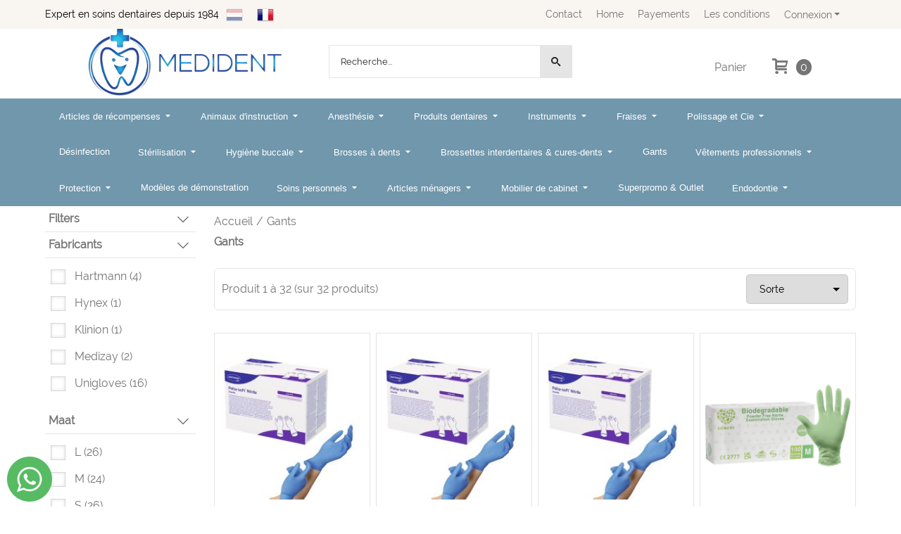

--- FILE ---
content_type: text/html; charset=UTF-8
request_url: https://www.medident.be/fr/gants/
body_size: 35013
content:
<!DOCTYPE html> <html lang="fr" class="no-js"> <head> <meta http-equiv="content-type" content="text/html; charset=utf-8"/> <meta name="description" content="Alle artikelen voor de tandarts en dental professional"/> <meta name="robots" content="index,follow"> <meta name="viewport" content="width=device-width, initial-scale=1, user-scalable=yes, maximum-scale=5" /> <title>Gants</title> <base href="https://www.medident.be/"/> <link rel="dns-prefetch" href="https://fonts.gstatic.com/"> <link rel="dns-prefetch" href="https://cdn.shoptrader.com/"> <link rel="dns-prefetch" href="https://connect.facebook.net/"> <link rel="prefetch" href="/images/fonts/open_sans_regular.ttf" fetchpriority="high"> <link rel="prefetch" href="/images/fonts/raleway_regular.ttf" fetchpriority="high"> <link rel="icon" href="https://www.medident.be/images/faviconimages/Medidentlogonieuw.jpg" type="image/x-icon"> <link rel="shortcut icon" type="image/x-icon" href="https://www.medident.be/images/faviconimages/Medidentlogonieuw.jpg"/> <link rel="canonical" href="https://www.medident.be/fr/gants/"/> <link rel="alternate" hreflang="nl" href="https://www.medident.be/handschoenen/"/> <link rel="alternate" hreflang="x-default" href="https://www.medident.be/handschoenen/"/> <link rel="alternate" hreflang="fr" href="https://www.medident.be/fr/gants/"/> <script>
        window.translations = {
                        PRODUCT_CARD_ARIA_LABEL: 'Produit: ',
            PRODUCT_PRIJS_ARIA_LABEL: 'Prix: ',
                        SHOPPING_CART_BUTTON_ARIA_LABEL_1: 'Ajouter ',
            SHOPPING_CART_BUTTON_ARIA_LABEL_2: ' au panier',
            PRODUCT_PRIJS_KORTING_ARIA_LABEL_1: 'Par',
            PRODUCT_PRIJS_KORTING_ARIA_LABEL_2: ' pour ',
                        SHOPPINGCART_ARIA_LIVE_QUANTITY_UPDATE_MESSAGE_BEGIN: 'Quantité de',
            SHOPPINGCART_ARIA_LIVE_QUANTITY_INCREASE_MESSAGE: 'a été augmenté à',
            SHOPPINGCART_ARIA_LIVE_QUANTITY_DECREASE_MESSAGE: 'a été diminué à',
            SHOPPINGCART_ARIA_LIVE_DELETE_PRODUCT_MESSAGE: 'a été retiré du panier.',
            SHOPPINGCART_ARIA_LIVE_QUANTITY_REFRESH_MESSAGE: 'a été mis à jour à'
        };
    </script> <style>
            @font-face{font-family:'Open Sans';font-style:normal;font-weight:400;size-adjust:100%;src:local('Open Sans'),local('OpenSans'),url(/images/fonts/open_sans_regular.ttf) format('truetype');font-display:swap}@font-face{font-family:'Raleway';font-style:normal;font-weight:400;size-adjust:100%;src:local('Raleway'),local('Raleway'),url(/images/fonts/raleway_regular.ttf) format('truetype');font-display:swap}.wishlist_button{width:100%;height:15px}@media screen and (min-width:963px){div#column_left,div#column_right{position:relative;float:left;width:20%}div.wrapper.content div#content.col_left,div.wrapper.content div#content.col_right{position:relative;float:left;width:-moz-calc(80% - 10px);width:-webkit-calc(80% - 10px);width:calc(80% - 10px)}div.wrapper.content.col_left.col_right div#content{position:relative;float:left;margin-left:10px;margin-right:10px;width:-moz-calc(60% - 20px);width:-webkit-calc(60% - 20px);width:calc(60% - 20px)}}@media screen and (max-width:479px) and (min-width:120px){div.wrapper.content div.categories.mobile_products__cols--1,div.wrapper.content div.products_gallery_row.mobile_products__cols--1{margin:0 auto;margin-bottom:10px;width:-moz-calc(100% - 5px);width:-webkit-calc(100% - 5px);width:calc(100% - 5px)}div.wrapper.content div.categories.mobile_products__cols--2,div.wrapper.content div.products_gallery_row.mobile_products__cols--2{margin-right:10px;margin-bottom:10px;width:-moz-calc(50% - 13px);width:-webkit-calc(50% - 13px);width:calc(50% - 13px)}div.wrapper.content.productsHasBorder div.categories.mobile_products__cols--2,div.wrapper.content.productsHasBorder div.products_gallery_row.mobile_products__cols--2{margin-right:6px;margin-bottom:6px;width:-moz-calc(50% - 16px);width:-webkit-calc(50% - 16px);width:calc(50% - 16px)}}@media screen and (min-width:120px) and (max-width:479px){div.wrapper.content div.categories:nth-child(2n),div.wrapper.content div.products_gallery_row:nth-child(2n){margin-right:0}}@media screen and (min-width:120px) and (max-width:724px){div#content,div#menu,div.container{margin:0 auto;position:relative}}@media screen and (min-width:120px) and (max-width:724px){div#content{width:-moz-calc(100% - 20px);width:-webkit-calc(100% - 20px);width:calc(100% - 20px)}}@media screen and (min-width:725px) and (max-width:962px){div#content{position:relative;margin:0 auto;width:-moz-calc(100% - 20px);width:-webkit-calc(100% - 20px);width:calc(100% - 20px)}}div.categories,div.products_gallery_row,div.products_lijst_row{padding:4px;position:relative;float:left}div.categories_imagecontainer,div.products_gallery_row_imagecontainer,div.products_lijst_row_imagecontainer{position:relative;text-align:center}div.layover{position:absolute;top:0;left:0;right:0;margin:auto;text-align:center;z-index:5;height:100%;width:100%}.products_gallery_row_imagecontainer.vierkant,.categories_imagecontainer.vierkant,.vierkant div.layover{aspect-ratio:auto 1 / 1}.products_gallery_row_imagecontainer.langwerpig,.categories_imagecontainer.langwerpig,.langwerpig div.layover{aspect-ratio:auto 209 / 250}@media screen and (min-width:120px) and (max-width:724px){.productinfo_imagecontainer{--container__width:100}}@media screen and (min-width:280px) and (max-width:724px){.productinfo_imagecontainer{--container__width:260}}@media screen and (min-width:320px) and (max-width:724px){.productinfo_imagecontainer{--container__width:300}}@media screen and (min-width:360px) and (max-width:724px){.productinfo_imagecontainer{--container__width:340}}@media screen and (min-width:375px) and (max-width:724px){.productinfo_imagecontainer{--container__width:355}}@media screen and (min-width:390px) and (max-width:724px){.productinfo_imagecontainer{--container__width:370}}@media screen and (min-width:414px) and (max-width:724px){.productinfo_imagecontainer{--container__width:394}}@media screen and (min-width:428px) and (max-width:724px){.productinfo_imagecontainer{--container__width:408}}@media screen and (min-width:476px) and (max-width:724px){.productinfo_imagecontainer{--container__width:456}}@media screen and (min-width:725px){.productinfo_imagecontainer{aspect-ratio:1 / 1}}@media screen and (min-width:725px){.productinfo_imagecontainer.product-has-single-image.productimage-has-no-thumbnail{aspect-ratio:5 / 4}}
/*!*.productinfo_imagecontainer #owl-carousel-big.owl-loaded .owl-dots,*!*/
 @media screen and (max-width:724px){.productinfo_imagecontainer{--productinfo-owl-dots__height:40;--productinfo-owl-thumbnails__height:80;--productinfo-owl-dots-and-thumbnails__height:120}.productinfo_imagecontainer{--productinfo-product-image__width:var(--container__width);--productinfo-product-image__height:var(--container__width)}.productinfo_imagecontainer.langwerpig{--langwerpig-aspect-ratio:calc(250 / 209);--productinfo-product-image__height:calc(var(--container__width) * var(--langwerpig-aspect-ratio))}.productinfo_imagecontainer:not(.product-has-single-image):not(.productimage-has-no-thumbnail){aspect-ratio:var(--container__width) / calc(var(--productinfo-product-image__height) + var(--productinfo-owl-dots-and-thumbnails__height))}.productinfo_imagecontainer.product-has-single-image:not(.productimage-has-no-thumbnail){aspect-ratio:var(--container__width) / calc(var(--productinfo-product-image__height) + var(--productinfo-owl-thumbnails__height))}.productinfo_imagecontainer.product-has-single-image.productimage-has-no-thumbnail{aspect-ratio:var(--container__width) / var(--productinfo-product-image__height)}.productinfo_imagecontainer:not(.product-has-single-image) #owl-carousel-big{min-height:calc((var(--productinfo-product-image__height) + var(--productinfo-owl-dots__height)) * 1px)}.productinfo_imagecontainer.product-has-single-image #owl-carousel-big{min-height:calc(var(--productinfo-product-image__height) * 1px)}.productinfo_imagecontainer #owl-carousel-big .owl-dots,.productinfo_imagecontainer #owl-carousel-thumb{transition-delay:.2s;transition-duration:.1s;transition-property:opacity}.productinfo_imagecontainer:has(#owl-carousel-thumb:not(.owl-loaded)) .owl-dots,.productinfo_imagecontainer #owl-carousel-thumb:not(.owl-loaded){opacity:0}}.advanced-search-inner .configuration_tep_meta{margin-bottom:1rem}.lastViewedProduct_image{aspect-ratio:auto 5 / 6}.owl-thumb img{width:auto;height:auto}.lastViewedProduct_image img,.products_gallery_row_imagecontainer img,.categories_imagecontainer img,#mobile_menu_logo img,#preview img{width:auto;height:auto}#breadcrums span{display:inline-block;margin-bottom:5px}#breadcrums a{float:left}#breadcrums span.raquo,#breadcrums span.space{float:left;margin:0 5px}@media screen and (max-width:768px){#breadcrums.breadcrumbs_mobile_inline{width:100%;overflow:hidden}.breadcrumbs_mobile_inline{margin-bottom:16px}#breadcrums.breadcrumbs_mobile_inline .breadcrumbs-listing{display:flex;overflow-x:auto;white-space:nowrap;-webkit-overflow-scrolling:touch;-ms-overflow-style:none;scrollbar-height:none;scrollbar-width:none}#breadcrums.breadcrumbs_mobile_inline .breadcrumbs-listing::-webkit-scrollbar{display:none}}div#productinfo_previous_next{position:relative;margin-bottom:10px;text-align:right}div#productinfo_previous_next ul li{position:relative;display:block;float:right;margin:0 0 0 5px}div#productinfo_previous_next ul li.listing{position:relative;display:block;float:left;margin:4px 0 0 5px}div#productinfo_previous_next ul li.next a,div#productinfo_previous_next ul li.previous a{display:inline-block;padding:3px;-webkit-border-radius:5px;-moz-border-radius:5px;border-radius:5px}div#productinfo_previous_next ul li a span{display:inline-block;text-indent:-9999px}div.sortby{position:relative;padding:10px 0;height:25px;line-height:25px}div.products_display_count{position:relative;float:left}div.product-listing-sorting{position:relative;float:right}div.product-listing-sorting input.submit-btn{display:none}@media screen and (min-width:120px) and (max-width:724px){div.sortby{height:auto}div.halfwidth,div.products_display_count{position:relative;float:left}div.product-listing-sorting{position:relative;float:right}div.product-listing-sorting select{width:100px}div#productinfo_left,div#productinfo_right,productinfo_left_and_right{position:relative;float:none;width:100%}}@media screen and (min-width:1200px){div.wrapper.bigScreen div#productinfo_left{position:relative;float:left;width:46%}div.wrapper.bigScreen div#productinfo_right{position:relative;float:right;margin-left:4%;width:48%}div.wrapper.no_col div#PRODUCT_INFO_PRICE_BOX div#productinfo_price_box_left{position:relative;float:left;width:50%}div.wrapper.no_col div#PRODUCT_INFO_PRICE_BOX div#productinfo_price_buttons_right{position:relative;float:right;width:100%}div.wrapper.no_col div#PRODUCT_INFO_PRICE_BOX div#productinfo_price_box_right{position:relative;float:right;width:50%}}.products_gallery_row_imagecontainer,.categories_imagecontainer,div.layover{width:-moz-available;width:-webkit-fill-available}.div_product_counter.products_gallery_row{display:flex;flex-direction:column;flex-wrap:wrap}.products_gallery_row_name{flex:1 1 auto;width:100%}.page_placeholder_layover,#wishlist_popup,#mobile_menu_container,#quickview_overlay,#quickview_holder,.floating_basket_wrapper,.mobile_menu_search_bar{display:none}.mobile_menu_open{display:block!important}div.clear{clear:both}.box-disabled{display:none}div.wrapper.full{width:100%}div#footer,div#header,div#menu,div#menu_top,div#menu_top_standaard{position:relative;margin:0 auto}*,a img{border:0}article,aside,code,details,figcaption,figure,footer,header,hgroup,menu,nav,pre,section{display:block}a img,img{max-width:100%}#mobile_menu_container.contains_submenu #mobile_menu.mobile_menu_open #cols_mobile #categories{display:flex;flex-direction:column;justify-content:space-between;min-height:calc(100vh - 70px)}.sub-menu-mobile{margin:0 .5rem}.sub-menu-mobile__top-menu-content{background-color:rgb(0 0 0 / .05);margin-top:2rem;margin-bottom:8px}.sub-menu-mobile__top-menu-content .top_menu li[class*="item"]{display:block;padding:0 10px;height:50px;line-height:50px;color:#333;cursor:pointer}.sub-menu-mobile__top-menu-content .top_menu li[class*="item"]{display:block;padding:0 10px;height:50px;line-height:50px;color:#333;cursor:pointer}.sub-menu-mobile__top-menu-content .top_menu li[class*="item"]:not(:last-of-type){border-bottom:1px solid rgb(0 0 0 / .075)}.sub-menu-mobile__social-media-items .menu-top-content__social-media-items{font-size:1.5em}.sub-menu-mobile__social-media-items .menu-top-content__social-media-items a:not(:first-of-type){margin-left:.5rem}.menu_top_content img,.header_bottom img,#owl-carousel-homepage img,.bottom_footer img,.box_content img,#PRODUCT_INFO_DESCRIPTION_BOX img,.price_box img,#blog img,.changetable img{height:auto}*{padding:0;margin:0}a,a i[class^=icon-]{text-decoration:none}input.general_input_field{padding:0 5px;border:1px solid #d9d9d9;-webkit-border-radius:5px;-moz-border-radius:5px;border-radius:5px;height:25px}div.account-icon,div.menu-icon,div.search-icon,div.shopping-icon{top:4px;height:40px;line-height:40px;font-size:24px;text-align:center;position:relative;cursor:pointer}@media screen and (min-width:120px) and (max-width:962px){div.wrapper.full.fixed.menu_top,div.wrapper.header,div.wrapper.header_bottom{position:relative!important}div.wrapper{position:relative;float:none;width:100%}div#menu ul.parent,div.wrapper.menu_top{display:none}div.menu-icon,div.search-icon,div.shopping-icon{display:block}div#column_left,div#column_right,div.wrapper:not(.menu) div.hide_searchbox{display:none}div#menu{height:50px;position:relative;margin:0 auto;width:100%}div.searchbox,div.searchbox input.searchInput{box-shadow:none!important;float:left!important;height:40px!important;position:relative!important}div.searchbox{background:#fff0!important;border:0!important;border-radius:0!important;left:0!important;margin:0 0 0 10px!important;padding:0!important;right:0!important;top:5px!important;width:calc(100% - 166px)!important}div.searchbox input.searchInput{border-radius:0;padding:0 5px!important;width:calc(100% - 53px)!important}div.searchbox button.searchSubmit,div.searchbox span.searchSubmit{border:0!important;box-shadow:none!important;height:40px!important;width:40px!important}div.searchbox span.searchSubmit{background:#fff;color:#000;cursor:pointer!important;display:inline-block!important;padding:0!important;position:relative!important;text-align:center!important}div.searchbox button.searchSubmit{background:#fff0;border-radius:0;font-size:18px;left:0!important;margin:0!important;position:absolute!important;top:2px!important}div#menu>.searchbox{display:none!important}div#shoppingcart div.form_section{width:100%}div.menu-icon{margin-left:20px;float:left}div.account-icon,div.search-icon,div.shopping-icon{margin-right:5px;margin-left:5px;float:right;width:30px}div.menu-icon span.icon-menu7{position:relative}div.menu-icon span.text-menu7{bottom:3px;font-size:12px;height:10px;left:0;line-height:10px;position:absolute;width:40px}}@media screen and (min-width:963px){div#mobile_menu,div.header_mobile_logo,div.search-icon{display:none}}@media screen and (min-width:1200px){div#mobile_menu_logo,div.account-icon,div.menu-icon,div.search-icon,div.shopping-icon{display:none}div.container{position:relative;margin:0 auto;padding-top:10px;padding-bottom:10px}div.wrapper.wideScreen div#footer,div.wrapper.wideScreen div#header,div.wrapper.wideScreen div#menu_top,div.wrapper:not(.full).wideScreen{position:relative;margin:0 auto;width:1200px}div.wrapper.bigScreen div#footer,div.wrapper.bigScreen div#header,div.wrapper.bigScreen div#menu_top,div.wrapper:not(.full).bigScreen,div.wrapper.bigScreen div#menu_full div#menu{position:relative;margin:0 auto;width:98%}div.wrapper.smallScreen div#footer,div.wrapper.smallScreen div#header,div.wrapper.smallScreen div#menu_top,div.wrapper:not(.full).smallScreen{position:relative;margin:0 auto;width:963px}div.wrapper.smallScreen.menuHasBorder.menu div#menu,div.wrapper.smallScreen.menuHasBorder.menu div#menu div.dropdown_menu_horizontaal,div.wrapper.smallScreen.menuHasBorder.menu div#menu>ul>li:hover>div.dropdown_menu_horizontaal{width:961px}div.wrapper.smallScreen.menu div#menu,div.wrapper.smallScreen.menu div#menu div.dropdown_menu_horizontaal,div.wrapper.smallScreen.menu div#menu>ul>li:hover>div.dropdown_menu_horizontaal{width:963px}div.wrapper.wideScreen.menuHasBorder.menu div#menu,div.wrapper.wideScreen.menuHasBorder.menu div#menu div.dropdown_menu_horizontaal,div.wrapper.wideScreen.menuHasBorder.menu div#menu>ul>li:hover>div.dropdown_menu_horizontaal{width:1198px}div.wrapper.wideScreen.menu div#menu,div.wrapper.wideScreen.menu div#menu div.dropdown_menu_horizontaal,div.wrapper.wideScreen.menu div#menu>ul>li:hover>div.dropdown_menu_horizontaal{width:1200px}div#menu ul.parent{display:block}div.wrapper.content.no_col.same_background div.container{padding-left:0;padding-right:0}div.wrapper.content.no_col div.container{padding-left:10px;padding-right:10px}div.wrapper.content.no_col div#content{position:relative;width:100%}div.searchbox{margin-top:13px;width:160px}div.searchbox input.searchInput{width:120px}div.contentBlock,div.w25,div.w33,div.w50,div.w66,div.w75{float:left}div.w25{width:-moz-calc(25% - 7.5px);width:-webkit-calc(25% - 7.5px);width:calc(25% - 7.5px)}div.w33{width:-moz-calc(33.33% - 6.66px);width:-webkit-calc(33.33% - 6.66px);width:calc(33.33% - 6.66px)}div.w50{width:-moz-calc(50% - 5px);width:-webkit-calc(50% - 5px);width:calc(50% - 5px)}div.w66{width:-moz-calc(66.66% - 3.33px);width:-webkit-calc(66.66% - 3.33px);width:calc(66.66% - 3.33px)}div.w75{width:-moz-calc(75% - 2.5px);width:-webkit-calc(75% - 2.5px);width:calc(75% - 2.5px)}div.w100{float:none;width:-moz-calc(100%);width:-webkit-calc(100%);width:calc(100%);margin-right:0}}@media screen and (min-width:1367px){div.wrapper.bigScreen div#footer,div.wrapper.bigScreen div#header,div.wrapper.bigScreen div#menu_top,div.wrapper:not(.full).bigScreen,div.wrapper.bigScreen div#menu_full div#menu{position:relative;margin:0 auto;width:80%}}div.wrapper.full.fixed.menu_top{position:fixed;top:0;left:0;height:40px;width:100%}div#menu_top,div#menu_top>ul,div#menu_top>ul>li{position:relative}div.wrapper.menu_top{z-index:7779}div.wrapper.menu{z-index:1000}div#menu_top_content{position:relative;float:left;height:40px;line-height:40px}div#menu_top{height:40px}div#menu_top>ul{float:right}div#inner_menu ul li,div#menu_top>ul>li,div.languages_controller ul li{float:left;list-style:none}div#menu_top ul li{padding:0 10px}div#menu_top ul li.login-button{padding:0 20px 0 10px}div#menu_top ul li.login-button>a>i{right:5px}div#menu_top>ul,div.languages_controller ul{line-height:40px}div#menu_top li#logged-in-bar>span.logout{margin-left:10px}body.logged-in ul.top_menu>li>a[href$="create_account.php"]{display:none}.clearfix:after,div#menu_top:after,div.configuration_tep_meta:after,div.menu_top:after,div.tep_meta_continue:after,div.tep_meta_general:after{content:".";display:block;height:0;clear:both;visibility:hidden}div#loggedin-bar,div#login-bar,div.ac_results{-moz-border-radius-bottomright:5px;-moz-border-radius-bottomleft:5px}div#loggedin-bar,div.ac_results{-webkit-border-bottom-right-radius:5px;-webkit-border-bottom-left-radius:5px;border-bottom-right-radius:5px;border-bottom-left-radius:5px}div#mobile_menu_logo{width:calc(100% - 200px);position:relative;float:right;text-align:center;height:50px}div#mobile_menu_logo img{height:42px;margin:2px 0}div.wrapper.header img,div.wrapper.header_bottom img{max-width:100%;vertical-align:top}div.header_mobile_logo{position:relative;margin:0 auto;padding-top:10px;text-align:center}div.searchbox{position:relative;float:right;height:33px;width:160px;font-size:16px;line-height:18px;color:#000}div.searchbox input.searchInput{position:relative;float:left;height:25px;border:0;-webkit-border-radius:0;-moz-border-radius:0;border-radius:0;color:#000}div.searchbox input.searchInput:-webkit-input-placeholder{color:#000;opacity:1}div.searchbox input.searchInput:-moz-placeholder{color:#000;opacity:1}div.searchbox input.searchInput:-ms-input-placeholder{color:#000;opacity:1}div.searchbox span.searchSubmit{background:#fff;display:inline-block;position:relative;text-align:center;font-size:16px;height:25px;color:#000}div.searchbox button.searchSubmit{border:0;background:0 0;border-radius:0;height:25px;width:25px}div.basket_wrapper{display:block;position:relative;margin-top:5px;margin-left:5px;height:30px;float:right;z-index:7780;-webkit-border-radius:5px;-moz-border-radius:5px;border-radius:5px}div.basket_wrapper .loading{height:100px}div.basket_wrapper:hover{-webkit-border-radius:5px;-webkit-border-bottom-right-radius:0;-webkit-border-bottom-left-radius:0;-moz-border-radius:5px;-moz-border-radius-bottomright:0;-moz-border-radius-bottomleft:0;border-radius:5px 5px 0 0}div.basket_wrapper:hover div.floating_basket_wrapper{position:absolute;display:block;top:30px;right:0;width:375px;-webkit-border-radius:5px;-webkit-border-top-right-radius:0;-moz-border-radius:5px;-moz-border-radius-topright:0;border-radius:5px 0 5px 5px}div.cart_content span.icon{position:absolute;top:5px;right:8px;font-size:20px}div.cart_content span.quantity{position:absolute;top:3px;right:0;line-height:18px;padding:0 5px;height:18px;text-align:center;-webkit-border-radius:10px;-moz-border-radius:10px;border-radius:10px}div.cart_content span.no-icon.quantity{top:6px}div.load_cart_content{position:relative;display:block;float:right;height:15px;right:6px;width:15px;top:7px;background:url(../cart_content_loader.gif) no-repeat!important}div.cart_content{position:relative;margin:0 5px;line-height:30px;height:30px;float:right;font-weight:700;background-repeat:repeat-x}div.cart_content span.shopping_cart_text{position:relative;margin-left:5px;margin-right:50px}.home_page_listing{display:flex;-webkit-flex-wrap:wrap;flex-wrap:wrap}.product_info_manuals{margin:0 0 10px 0}body{background:#fff;background-image:none;background-position:center center;background-repeat:no-repeat;background-attachment:fixed}body,span.text,.item_level_1{font-family:Raleway;font-size:16px;line-height:24px}div.wrapper.smallScreen.header,div.wrapper.wideScreen.header,div.wrapper.bigScreen.header{background:#fff}@media screen and (min-width:120px) and (max-width:963px){div.wrapper.smallScreen.header,div.wrapper.wideScreen.header,div.wrapper.bigScreen.header{display:none}}div.wrapper.header_bottom,div.wrapper.content{color:#757474}a{color:#757474}div.wrapper.menu_top{background:#F9F5F1}div#loggedin-bar a,div#login-bar a{color:#757474!important}div#loggedin-bar,div#login-bar{background:#fff!important}div.lastViewedProduct_box_container h3,div#filterContainer div.filter-header,#leeftijdcontrole h1,#leeftijdcontrole h2,#content h1,#content h2,#content h3,#content h4,#content h5,#content h6,.box_top,.box_product_name h2,.lastViewedProduct h2,span.content-header{font-family:Raleway;font-size:16px}.item_level_0{font-family:Verdana,Helvetica,Arial,sans;font-size:13px}div#menu_full{background:#7197ac}@media screen and (min-width:963px){div#menu>ul{width:801px}}@media screen and (min-width:1200px){div#menu>ul{width:1038px}}div#menu{background:#7197ac}div.searchbox_mobile span,div#menu_mobile ul li a,div#menu ul li a{color:#fff}@media screen and (min-width:120px) and (max-width:962px){div#menu,div#menu a{background:#fff;color:#757474}}div#menu ul li.active,div#menu ul li.iehover{background:#cbcbcb}div#menu ul li.active a,div#menu ul li.iehover a{color:#242424;background:#cbcbcb}#menu>ul>li>ul{background:#cbcbcb;color:#242424}div#menu ul li.iehover ul li:hover>a{background:#7197ac;color:#fff}.item_level_1{background:#7197ac}.item_level_2{background:#7197ac}.item_level_3{background:#7197ac}.item_level_4{background:#7197ac}.item_level_5{background:#7197ac}.item_level_6{background:#7197ac}.item_level_7{background:#7197ac}@media screen and (min-width:725px) and (max-width:962px){div.wrapper.overview_products_col_4.content div.categories,div.wrapper.overview_products_col_4.content div.products_gallery_row{position:relative;margin-right:10px;margin-bottom:10px;width:-moz-calc(25% - 15.5px);width:-webkit-calc(25% - 15.5px);width:calc(25% - 15.5px)}div.wrapper.overview_products_col_4.content.productsHasBorder div.categories,div.wrapper.overview_products_col_4.content.productsHasBorder div.products_gallery_row{position:relative;margin-right:7.5px;margin-bottom:7.5px;width:-moz-calc(25% - 16px);width:-webkit-calc(25% - 16px);width:calc(25% - 16px)}div.wrapper.overview_products_col_4.content.productsHasBorder div.categories:nth-child(4n),div.wrapper.overview_products_col_4.content.productsHasBorder div.products_gallery_row:nth-child(4n),div.wrapper.overview_products_col_4 div.categories:nth-child(4n),div.wrapper.overview_products_col_4 div.products_gallery_row:nth-child(4n){margin-right:0}}@media screen and (min-width:963px){div.wrapper.overview_products_col_4.no_col div.categories,div.wrapper.overview_products_col_4.no_col div.products_gallery_row{position:relative;margin-right:10px;margin-bottom:10px;width:-moz-calc(25% - 15.5px);width:-webkit-calc(25% - 15.5px);width:calc(25% - 15.5px)}div.wrapper.overview_products_col_4.productsHasBorder.no_col div.categories,div.wrapper.overview_products_col_4.productsHasBorder.no_col div.products_gallery_row{position:relative;margin-right:8px;margin-bottom:8px;width:-moz-calc(25% - 16px);width:-webkit-calc(25% - 16px);width:calc(25% - 16px)}div.wrapper.overview_products_col_4.productsHasBorder.no_col div.categories:nth-child(4n),div.wrapper.overview_products_col_4.productsHasBorder.no_col div.products_gallery_row:nth-child(4n),div.wrapper.overview_products_col_4.no_col div.categories:nth-child(4n),div.wrapper.overview_products_col_4.no_col div.products_gallery_row:nth-child(4n){margin-right:0}div.wrapper.overview_products_col_4.col_right:not(.col_left) div.categories,div.wrapper.overview_products_col_4.col_left:not(.col_right) div.categories,div.wrapper.overview_products_col_4.col_right:not(.col_left) div.products_gallery_row,div.wrapper.overview_products_col_4.col_left:not(.col_right) div.products_gallery_row{position:relative;margin-right:10.5px;margin-bottom:10.5px;width:-moz-calc(25% - 16px);width:-webkit-calc(25% - 16px);width:calc(25% - 16px)}div.wrapper.overview_products_col_4.productsHasBorder.col_right:not(.col_left) div.categories,div.wrapper.overview_products_col_4.productsHasBorder.col_left:not(.col_right) div.categories,div.wrapper.overview_products_col_4.productsHasBorder.col_right:not(.col_left) div.products_gallery_row,div.wrapper.overview_products_col_4.productsHasBorder.col_left:not(.col_right) div.products_gallery_row{position:relative;margin-right:8px;margin-bottom:8px;width:-moz-calc(25% - 16px);width:-webkit-calc(25% - 16px);width:calc(25% - 16px)}div.wrapper.overview_products_col_4.col_right:not(.col_left) div.categories:nth-child(4n),div.wrapper.overview_products_col_4.col_right:not(.col_left) div.products_gallery_row:nth-child(4n),div.wrapper.overview_products_col_4.col_left:not(.col_right) div.categories:nth-child(4n),div.wrapper.overview_products_col_4.col_left:not(.col_right) div.products_gallery_row:nth-child(4n){float:right;margin-right:0}}#container_promotion_banner{font-family:Raleway;max-width:1160px;border:1px solid #fff;background-color:#fff;margin-bottom:0;margin-top:0}#anchor_promotion_banner{color:#ff6a00;text-align:center}#owl-carousel-homepage .owl-dots .owl-dot.active span,#owl-carousel-homepage .owl-dots .owl-dot:hover span{background:#f29f05!important}div#slider-homepage{max-height:450px}#menu>ul,#menu>ul>li>ul,#menu>ul>li>ul>li>ul{list-style:none;box-sizing:border-box}#menu>ul:after,#menu>ul>li>ul:after,#menu>ul>li>ul>li>ul:after{clear:both}#menu{width:100%}.menu-container{margin:0 auto}#menu img{max-width:100%}#menu-mobile{display:none;padding:20px}#menu-dropdown-icon:before{content:"\f489";font-family:Ionicons;display:none;cursor:pointer;float:right;padding:1.5em 2em;background:#fff;color:#333}#menu>ul{vertical-align:middle;padding:0;position:relative;display:inline-block!important}#menu>ul:after,#menu>ul:before{content:"";display:table}#menu>ul>li{text-align:left;float:left;padding:0;margin:0;line-height:50px}#menu>ul>li a{text-decoration:none;padding:0 10px;display:block}#menu>ul>li>ul{display:none;padding:20px;position:absolute;z-index:99;left:0;width:1200px;margin:0}#menu>ul>li:hover ul{display:inline-block}div.wrapper.wideScreen.menuHasBorder.menu div#menu>ul>li>ul{margin-left:-1px}#menu>ul>li>ul:after,#menu>ul>li>ul:before{content:"";display:table}#menu>ul>li>ul>li{margin:10px 2% 0 0;padding-bottom:0;list-style:none;width:23%;background:0 0;float:left;vertical-align:top}#menu>ul>li>ul>li a{color:#777;padding:0 25px;display:block;border-bottom:1px solid #ccc}#menu>ul>li>ul:not(.normal-sub)>li a{background-color:transparent!important}#menu>ul>li>ul>li>ul{display:block;padding:0;margin:10px 0 0}#menu>ul>li>ul>li>ul:after,#menu>ul>li>ul>li>ul:before{content:"";display:table}#menu>ul>li>ul>li>ul>li{float:left;width:100%;margin:0;font-size:.8em}#menu>ul>li>ul>li>ul>li a{border:0;font-size:14px}#menu>ul>li>ul>li>ul>li:hover a{background:0 0!important;text-decoration:underline}#menu>ul>li>ul.normal-sub{width:300px;padding:0;left:auto}#menu>ul>li>ul.normal-sub>li{width:100%;margin:0}#menu>ul>li>ul.normal-sub>li a{border:0;padding:10px}@media screen and (min-width:963px) and (max-width:1199px){#menu>ul>li>ul{width:963px}div.wrapper.wideScreen.menuHasBorder.menu #menu>ul>li>ul{width:961px}}@media only screen and (max-width:959px){#menu>ul,#menu>ul>li,#menu>ul>li a,#menu>ul>li>ul.normal-sub,.menu-container{width:100%}#menu>ul>li>ul,#menu>ul>li>ul>li>ul{position:relative}.menu-container #menu{display:inline-block}#menu-dropdown-icon:before,#menu-mobile{display:block}#menu-mobile{float:right;padding:20px 20px 0}#menu>ul{display:none!important}#menu .show-on-mobile,#menu>ul>li,#menu>ul>li a{display:block}#menu>ul>li{float:none}#menu>ul>li a{padding:1.5em}#menu>ul>li>ul{padding:0 40px}#menu>ul>li>ul>li{float:none;width:100%;margin-top:20px}#menu>ul>li>ul>li:first-child{margin:0}#menu>ul>li>ul>li>ul>li{float:none}}:root{--max-container-width:1400px}div.wrapper.bigScreen div#footer,div.wrapper.bigScreen div#header,div.wrapper.bigScreen div#menu_top,div.wrapper:not(.full).bigScreen,div.wrapper.bigScreen div#menu_full div#menu,div#slider-homepage.standaard.bigScreen{max-width:var(--max-container-width)}@media screen and (min-width:963px){div.wrapper.bigScreen div#footer,div.wrapper.bigScreen div#header,div.wrapper.bigScreen div#menu_top,div.wrapper:not(.full).bigScreen,div.wrapper.bigScreen div#menu_full div#menu,div#slider-homepage.standaard.bigScreen{width:90%}}.menu-top-content__social-media-items{float:right}.menu-top-content__social-media-items a{background-color:inherit!important;padding:11px .65rem;height:40px;line-height:40px}div.socialmediabar{display:none}.menu-top-content__social-media-items a.facebookbar:hover{color:#1877f2}.menu-top-content__social-media-items a.twitterbar:hover{color:#1da1f2}.menu-top-content__social-media-items a.pinterestbar:hover{color:#bd081c}.menu-top-content__social-media-items a.linkedinbar:hover{color:#0a66c2}.menu-top-content__social-media-items a.instagrambar:hover{color:#c32aa3}.topheader{display:flex;align-items:center}.topheader__column{display:inline-block;width:calc(100% / 3)}input#search{font-family:inherit}.topheader__searchbox{display:inline-block}.topheader__searchbox div.searchbox{margin-top:0}.topheader__searchbox div.searchbox{float:left;height:auto;width:auto;font-size:inherit;line-height:25px}.topheader__searchbox div.searchbox{box-sizing:border-box;border-radius:0}.topheader__searchbox div.searchbox input#search,.topheader__searchbox div.searchbox span.searchSubmit{padding-top:10px;padding-bottom:10px}.topheader__searchbox div.searchbox input#search{padding-left:16px}.topheader__searchbox div.searchbox span.searchSubmit{padding-right:10px;padding-left:10px}.topheader__searchbox,.topheader__searchbox div.searchbox{width:100%}div div.searchbox input.searchInput{width:calc(100% - 66px)}div.basket_wrapper{margin-top:0}div.cart_content span.shopping_cart_text{margin-right:2.5rem}div.cart_content span.icon{position:relative;top:.15em;font-size:1.4em}div.cart_content span.quantity{position:relative;right:auto;top:0;font-weight:400;padding:2px 6px;border-radius:100px}div.cart_content span.no-icon.quantity{top:3px}div.cart_content{line-height:30px;font-weight:500}#menu>ul>li{padding:0}#menu .itemLink{padding:0 20px}div#menu ul.parent{width:100%}
        </style> <link rel="stylesheet" href="/themes/4000/css/abstracts/_print.css" media="print" crossorigin> <link rel="stylesheet" href="/images/css/stApp.css?v=128.29381853046476209546" crossorigin> <script>(function (w, d, s, l, i) {
            w[l] = w[l] || []; w[l].push({
                'gtm.start':
                    new Date().getTime(), event: 'gtm.js'
            }); var f = d.getElementsByTagName(s)[0],
                j = d.createElement(s), dl = l != 'dataLayer' ? '&l=' + l : ''; j.async = true; j.src =
                'https://www.googletagmanager.com/gtm.js?id=' + i + dl; f.parentNode.insertBefore(j, f);
        })(window,document,'script','dataLayer','GTM-KKS7W8Z5');
    </script>
    

    
    
        
        
        
        
        </head> <body id="st_index" class="fr gants not-logged-in"> <noscript> <iframe src="https://www.googletagmanager.com/ns.html?id=GTM-KKS7W8Z5" height="0" width="0" style="display:none;visibility:hidden"></iframe> </noscript> <a name="body-top"></a> <div class="page_placeholder_layover" id="page_placeholder_layover"> <img src="opc_loader.png" class="opc_loader" alt="opc_loader"/> </div> <div class="opc_melding small"></div><div class="wrapper bigScreen full menu_top"> <div id="menu_top"> <div id="menu_top_content"> <p>Expert en soins dentaires depuis 1984</p> </div> <div id="language"> <div class="languages_controller"> <ul class="language-item-list"> <li class="language-item" id="setlang_ned"> <a class="language-link inactive" title="Nederlands" href="https://www.medident.be/handschoenen/"> <img class="language-flag" width="24" height="24" src="images/languageimages/ned.png" alt="Nederlands" /> </a> </li> <li class="language-item" id="setlang_fra"> <a class="language-link active" title="Français" href="https://www.medident.be/fr/gants/"> <img class="language-flag" width="24" height="24" src="images/languageimages/fra.png" alt="Français" /> </a> </li> </ul> </div> </div> <div class="menu-top-content__social-media-items"> <div class="socialmediabar" style="margin-top: -0px;"> </div> </div> <ul class="login-box"> <li class="login-button"><a href="https://www.medident.be/fr/login.php" >Connexion<i class="icon-arrow-down5"></i></a> <div id="login-bar" class="box-padding-10x box-disabled dropdown-menu"> <form name="login-bar" action="https://www.medident.be/fr/login.php?action=process" method="post" enctype="application/x-www-form-urlencoded" autocomplete="off"> <input type="hidden" name="form_name" value="login-bar"> <div id="login-bar-email-adress"> <input placeholder="mail@mail.fr" type="text" name="email_address" class="general_input_field" autocomplete="username email" /> </div> <div id="login-bar-password"> <input placeholder="" type="password" name="password" class="general_input_field" autocomplete="current-password" /> </div> <div class="login-bar-submit box-textalign-right"> <button type="submit" class="configuration_btn configuration_button configuration_button_general"> <i class="icon-user align-left"></i> <span class="button">Connexion</span> </button> </div> <div id="login-bar-password-forgotten"> <a href="https://www.medident.be/fr/password_forgotten.php" class="user_pass_forgotten">Mot de passe oublié cliquez ici.</a> </div> <div id="login-bar-create-account"> <a href="https://www.medident.be/fr/create_account.php" class="user_create_account">Créer un compte</a> </div> </form> </div> </li> </ul> <ul class="top_menu"> <li class="item1"><a href="https://www.medident.be/fr/contact/" target="_self">Contact</a></li> <li class="item2"><a href="https://www.medident.be/fr/" target="_self">Home</a></li> <li class="item3"><a href="https://www.medident.be/fr/payements/" target="_self">Payements</a></li> <li class="item4"><a href="https://www.medident.be/fr/algemene-voorwaarden/" target="_self">Les conditions</a></li> </ul> <div class="clear"></div> </div> </div><div class="wrapper standaard bigScreen header"> <div id="header" class="topheader"> <div class="topheader__column"> <div class="topheader__logo"> <div class="changetable user_input"> <p><a href="https://www.medident.be"><img src="https://www.medident.be/images/Medidentlogonieuwplat2.jpg" alt="" width="280" height="99"></a></p> <div class="clear"></div> </div> </div> </div> <div class="topheader__column"> <div class="topheader__searchbox"> <div class="searchbox"> <form name="advanced_search" action="https://www.medident.be/fr/advanced_search_result.php" method="get" enctype="application/x-www-form-urlencoded"> <input type="hidden" name="form_name" value="advanced_search"> <input type="hidden" name="search_in_description" value="1"> <input type="hidden" name="Beschrijving" value="1"> <input type="hidden" name="Artikelnaam" value=true> <input type="hidden" name="Ean" value="1"> <input type="hidden" name="Sku" value="1"> <input type="hidden" name="Artikelnummer" value="1"> <input type="hidden" name="Tag" value="0"> <input type="hidden" name="inc_subcat" value="1"> <input name="keywords" type="text" value="" placeholder="Recherche..." class="general_input_field searchInput ac_input search_1" id="search" /> <span class="searchSubmit"><button class="searchSubmit" type="submit"><i class="icon-search3"></i></button></span> <div class="clear"></div> </form> </div> </div> </div> <div class="topheader__column"> <div class="basket_wrapper"> <div class="cart_content"> <a style="position:absolute;inset:0;" href="https://www.medident.be/fr/shopping_cart.php"></a> <span class="shopping_cart_text"><a href="https://www.medident.be/fr/shopping_cart.php">Panier</a></span> <a href="https://www.medident.be/fr/shopping_cart.php"><span class="icon icon-cart2"></span></a> <a href="https://www.medident.be/fr/shopping_cart.php"><span class="quantity" data-bind="text: cartCount"></span></a> </div> <div class="floating_basket_wrapper"> <a class="close_basket_content"></a> <div class="basket_content"> <table data-bind="visible: cartTable().length > 0"> <tbody data-bind="foreach: cartTable"> <tr> <td class="product_image_cell"> <div class="product_image"> <img data-bind="attr: { src: image() }, visible: image_is_base_64() == 0"> <img data-bind="attr: { src: 'data:' + image_mime_type() + ';base64, ' + image() }, visible: image_is_base_64() == 1"> </div> </td> <td class="product_name_cell"> <span data-bind="text: quantity"></span> x <a data-bind="attr: { href: url }, text: name"></a> <span data-bind="foreach: attributes, visible: attributes().length > 0"> <small><i>-&nbsp;<span data-bind="html: option_name() + ' ' + value_name()"></span></i></small><br> </span> <p data-bind="html: $root.currencyFormat.symbolLeft + stAppTools.number_format(parseFloat(total_price()) * parseFloat($root.currencyFormat.value), $root.currencyFormat.decimalPlaces, $root.currencyFormat.decimalPoint, $root.currencyFormat.thousandsPoint) + $root.currencyFormat.symbolRight"></p> </td> <td class="product_price_cell" data-bind="click: $parent.removeProduct"> <i class="icon-bin"></i> </td> </tr> </tbody> </table> <span class="shopping-cart-empty" data-bind="visible: cartTable().length == 0">
            Votre panier est vide
        </span> </div> <div class="clear"></div> <div class="floating_basket_total clearfix newDivClass3"> <span class="floating_basket_total" data-bind="html: cartValue"></span> <a href="https://www.medident.be/fr/shopping_cart.php" class="configuration_btn configuration_button button configuration_button_submit" data-bind="visible: cartTable().length != 0"> <span class="button">
                Passer Á  la caisse
            </span> <i class="icon-arrow-right2 align-right"></i> </a> </div> </div> </div> </div> </div> </div><div id="mobile_menu_overlay"></div> <div id="mobile_menu_container" class=""> <div id="mobile_menu"> <div id="mobile_menu_info"> <div id="mobile_menu_close" class="icon-cross"></div> <div class="search-icon"> <a><span class="icon-search"></span></a> </div> <div id="mobile_menu_shopping_cart" class="mobile_menu_navigation_items"><a href="https://www.medident.be/fr/shopping_cart.php"><span class="icon-basket"></span></a></div> <div id="mobile_menu_account" class="mobile_menu_navigation_items"> <a href="https://www.medident.be/fr/account.php"><span class="icon-user"></span></a> </div> <div id="mobile_menu_logo"> <img src="/images/shoplogoimages/Medidentlogonieuwplat2.jpg"> </div> <div class="clear"></div> </div> <div class="mobile_menu_search_bar"> <div class="mobile_searchbox"> <form name="advanced_search" action="https://www.medident.be/fr/advanced_search_result.php" method="get" enctype="application/x-www-form-urlencoded"> <input type="hidden" name="form_name" value="advanced_search"> <input type="hidden" name="search_in_description" value="1"> <input type="hidden" name="inc_subcat" value="1"> <input name="keywords" type="text" value="" placeholder="Recherche..." class="searchInput ac_input search_1 mobile_search" id="sqr_mobile_menu_search"/> <span class="searchSubmit"><button class="searchSubmit" type="submit"><i class="icon-search3"></i></button></span> <div class="clear"></div> </form> </div> </div> <div id="cols_mobile"> <div id="language"> <div class="languages_controller"> <ul class="language-item-list"> <li class="language-item" id="setlang_ned"> <a class="language-link inactive" title="Nederlands" href="https://www.medident.be/handschoenen/"> <img class="language-flag" width="24" height="24" src="images/languageimages/ned.png" alt="Nederlands" /> </a> </li> <li class="language-item" id="setlang_fra"> <a class="language-link active" title="Français" href="https://www.medident.be/fr/gants/"> <img class="language-flag" width="24" height="24" src="images/languageimages/fra.png" alt="Français" /> </a> </li> </ul> </div> </div> <div id="categories" class="box box-bordercolor categories_box mobile_box"> <div class="box_content"> <li class="menu-header home parent-item" id="dmrp_0"> <span class="item"> <a href="/">Home</a> </span> </li> <li class="menu-header what's_new parent-item" id="dmm_889222"> <span class="item"> <a href="https://www.medident.be/fr/whats-new/">What's new</a> </span> </li> <li class="menu-header articles_de_récompenses parent-item" id="dmm_889242"> <span class="item"> <a href="https://www.medident.be/fr/articles-de-rcompenses/">Articles de récompenses</a> </span> <i class="expand icon-arrow-right4"></i></li><ul class="menu-content"> <li class="menu-header" id="dmrp_889254"> <span class="item"> <a href="https://www.medident.be/fr/articles-de-rcompenses/distributeur--rcharge/" target=""> <span class="expanding icon-arrow-right5" style="margin-left: 0px; margin-right: 6px; font-size: 12px;"></span>
                                    Distributeur + Récharge
                                </a> </span> </li> <li class="menu-header" id="dmrp_97"> <span class="item"> <a href="https://www.medident.be/fr/articles-de-rcompenses/assortiments/" target=""> <span class="expanding icon-arrow-right5" style="margin-left: 0px; margin-right: 6px; font-size: 12px;"></span>
                                    Assortiments
                                </a> </span> </li> <li class="menu-header" id="dmrp_98"> <span class="item"> <a href="https://www.medident.be/fr/articles-de-rcompenses/voitures/" target=""> <span class="expanding icon-arrow-right5" style="margin-left: 0px; margin-right: 6px; font-size: 12px;"></span>
                                    Voitures
                                </a> </span> </li> <li class="menu-header" id="dmrp_889178"> <span class="item"> <a href="https://www.medident.be/fr/articles-de-rcompenses/animaux-de-bain/" target=""> <span class="expanding icon-arrow-right5" style="margin-left: 0px; margin-right: 6px; font-size: 12px;"></span>
                                    Animaux de bain
                                </a> </span> </li> <li class="menu-header" id="dmrp_122"> <span class="item"> <a href="https://www.medident.be/fr/articles-de-rcompenses/ballons/" target=""> <span class="expanding icon-arrow-right5" style="margin-left: 0px; margin-right: 6px; font-size: 12px;"></span>
                                    Ballons
                                </a> </span> </li> <li class="menu-header" id="dmrp_99"> <span class="item"> <a href="https://www.medident.be/fr/articles-de-rcompenses/bulles-a-savon/" target=""> <span class="expanding icon-arrow-right5" style="margin-left: 0px; margin-right: 6px; font-size: 12px;"></span>
                                    Bulles a Savon
                                </a> </span> </li> <li class="menu-header" id="dmrp_125"> <span class="item"> <a href="https://www.medident.be/fr/articles-de-rcompenses/jeux-de-construction/" target=""> <span class="expanding icon-arrow-right5" style="margin-left: 0px; margin-right: 6px; font-size: 12px;"></span>
                                    Jeux de construction
                                </a> </span> </li> <li class="menu-header" id="dmrp_95"> <span class="item"> <a href="https://www.medident.be/fr/articles-de-rcompenses/motif-dents/" target=""> <span class="expanding icon-arrow-right5" style="margin-left: 0px; margin-right: 6px; font-size: 12px;"></span>
                                    Motif Dents
                                </a> </span> </li> <li class="menu-header" id="dmrp_126"> <span class="item"> <a href="https://www.medident.be/fr/articles-de-rcompenses/figures-animaux/" target=""> <span class="expanding icon-arrow-right5" style="margin-left: 0px; margin-right: 6px; font-size: 12px;"></span>
                                    Figures animaux
                                </a> </span> </li> <li class="menu-header" id="dmrp_127"> <span class="item"> <a href="https://www.medident.be/fr/articles-de-rcompenses/diplomes/" target=""> <span class="expanding icon-arrow-right5" style="margin-left: 0px; margin-right: 6px; font-size: 12px;"></span>
                                    Diplômes
                                </a> </span> </li> <li class="menu-header" id="dmrp_100"> <span class="item"> <a href="https://www.medident.be/fr/articles-de-rcompenses/gobelets/" target=""> <span class="expanding icon-arrow-right5" style="margin-left: 0px; margin-right: 6px; font-size: 12px;"></span>
                                    Gobelets
                                </a> </span> </li> <li class="menu-header" id="dmrp_101"> <span class="item"> <a href="https://www.medident.be/fr/articles-de-rcompenses/photo-camera/" target=""> <span class="expanding icon-arrow-right5" style="margin-left: 0px; margin-right: 6px; font-size: 12px;"></span>
                                    Photo camera
                                </a> </span> </li> <li class="menu-header" id="dmrp_889330"> <span class="item"> <a href="https://www.medident.be/fr/articles-de-rcompenses/halloween/" target=""> <span class="expanding icon-arrow-right5" style="margin-left: 0px; margin-right: 6px; font-size: 12px;"></span>
                                    Halloween
                                </a> </span> </li> <li class="menu-header" id="dmrp_102"> <span class="item"> <a href="https://www.medident.be/fr/articles-de-rcompenses/yoyos/" target=""> <span class="expanding icon-arrow-right5" style="margin-left: 0px; margin-right: 6px; font-size: 12px;"></span>
                                    Yoyo's
                                </a> </span> </li> <li class="menu-header" id="dmrp_103"> <span class="item"> <a href="https://www.medident.be/fr/articles-de-rcompenses/bijoux-pour-enfants/" target=""> <span class="expanding icon-arrow-right5" style="margin-left: 0px; margin-right: 6px; font-size: 12px;"></span>
                                    Bijoux pour enfants
                                </a> </span> </li> <li class="menu-header" id="dmrp_889218"> <span class="item"> <a href="https://www.medident.be/fr/articles-de-rcompenses/marbres/" target=""> <span class="expanding icon-arrow-right5" style="margin-left: 0px; margin-right: 6px; font-size: 12px;"></span>
                                    Marbres
                                </a> </span> </li> <li class="menu-header" id="dmrp_113"> <span class="item"> <a href="https://www.medident.be/fr/articles-de-rcompenses/lollypops/" target=""> <span class="expanding icon-arrow-right5" style="margin-left: 0px; margin-right: 6px; font-size: 12px;"></span>
                                    Lollypops
                                </a> </span> </li> <li class="menu-header" id="dmrp_104"> <span class="item"> <a href="https://www.medident.be/fr/articles-de-rcompenses/buttons/" target=""> <span class="expanding icon-arrow-right5" style="margin-left: 0px; margin-right: 6px; font-size: 12px;"></span>
                                    Buttons
                                </a> </span> </li> <li class="menu-header" id="dmrp_105"> <span class="item"> <a href="https://www.medident.be/fr/articles-de-rcompenses/masques/" target=""> <span class="expanding icon-arrow-right5" style="margin-left: 0px; margin-right: 6px; font-size: 12px;"></span>
                                    Masques
                                </a> </span> </li> <li class="menu-header" id="dmrp_106"> <span class="item"> <a href="https://www.medident.be/fr/articles-de-rcompenses/otto-le-our/" target=""> <span class="expanding icon-arrow-right5" style="margin-left: 0px; margin-right: 6px; font-size: 12px;"></span>
                                    Otto le Our
                                </a> </span> </li> <li class="menu-header" id="dmrp_128"> <span class="item"> <a href="https://www.medident.be/fr/articles-de-rcompenses/sabliers/" target=""> <span class="expanding icon-arrow-right5" style="margin-left: 0px; margin-right: 6px; font-size: 12px;"></span>
                                    Sabliers
                                </a> </span> </li> <li class="menu-header" id="dmrp_121"> <span class="item"> <a href="https://www.medident.be/fr/articles-de-rcompenses/poupes/" target=""> <span class="expanding icon-arrow-right5" style="margin-left: 0px; margin-right: 6px; font-size: 12px;"></span>
                                    Poupées
                                </a> </span> </li> <li class="menu-header" id="dmrp_129"> <span class="item"> <a href="https://www.medident.be/fr/articles-de-rcompenses/porte-monay/" target=""> <span class="expanding icon-arrow-right5" style="margin-left: 0px; margin-right: 6px; font-size: 12px;"></span>
                                    Porte-monnaies
                                </a> </span> </li> <li class="menu-header" id="dmrp_107"> <span class="item"> <a href="https://www.medident.be/fr/articles-de-rcompenses/puzle/" target=""> <span class="expanding icon-arrow-right5" style="margin-left: 0px; margin-right: 6px; font-size: 12px;"></span>
                                    Puzle
                                </a> </span> </li> <li class="menu-header" id="dmrp_889262"> <span class="item"> <a href="https://www.medident.be/fr/articles-de-rcompenses/peinture-et-bricolage/" target=""> <span class="expanding icon-arrow-right5" style="margin-left: 0px; margin-right: 6px; font-size: 12px;"></span>
                                    Peinture et bricolage
                                </a> </span> </li> <li class="menu-header" id="dmrp_108"> <span class="item"> <a href="https://www.medident.be/fr/articles-de-rcompenses/ecrire--dessins/" target=""> <span class="expanding icon-arrow-right5" style="margin-left: 0px; margin-right: 6px; font-size: 12px;"></span>
                                    Ecrire & Dessins
                                </a> </span> <i class="expand icon-arrow-right4"></i></li><ul class="menu-content"> <li class="menu-header" id="dmrp_130"> <span class="item"> <a href="https://www.medident.be/fr/articles-de-rcompenses/ecrire--dessins/boekjes/" target=""> <span class="expanding icon-arrow-right5" style="margin-left: 12px; margin-right: 6px; font-size: 12px;"></span>
                                    Boekjes
                                </a> </span> </li> <li class="menu-header" id="dmrp_132"> <span class="item"> <a href="https://www.medident.be/fr/articles-de-rcompenses/ecrire--dessins/craies/" target=""> <span class="expanding icon-arrow-right5" style="margin-left: 12px; margin-right: 6px; font-size: 12px;"></span>
                                    Craies & tableaux
                                </a> </span> </li> <li class="menu-header" id="dmrp_136"> <span class="item"> <a href="https://www.medident.be/fr/articles-de-rcompenses/ecrire--dessins/gommes/" target=""> <span class="expanding icon-arrow-right5" style="margin-left: 12px; margin-right: 6px; font-size: 12px;"></span>
                                    Gommes
                                </a> </span> </li> <li class="menu-header" id="dmrp_889179"> <span class="item"> <a href="https://www.medident.be/fr/articles-de-rcompenses/ecrire--dessins/kits-dcriture/" target=""> <span class="expanding icon-arrow-right5" style="margin-left: 12px; margin-right: 6px; font-size: 12px;"></span>
                                    Kits d'écriture
                                </a> </span> </li> <li class="menu-header" id="dmrp_133"> <span class="item"> <a href="https://www.medident.be/fr/articles-de-rcompenses/ecrire--dessins/lattes--sjablonen/" target=""> <span class="expanding icon-arrow-right5" style="margin-left: 12px; margin-right: 6px; font-size: 12px;"></span>
                                    Lattes & Sjablonen
                                </a> </span> </li> <li class="menu-header" id="dmrp_134"> <span class="item"> <a href="https://www.medident.be/fr/articles-de-rcompenses/ecrire--dessins/stylos--crayons/" target=""> <span class="expanding icon-arrow-right5" style="margin-left: 12px; margin-right: 6px; font-size: 12px;"></span>
                                    Stylo's & Crayons
                                </a> </span> </li> <li class="menu-header" id="dmrp_135"> <span class="item"> <a href="https://www.medident.be/fr/articles-de-rcompenses/ecrire--dessins/tailles-crayons/" target=""> <span class="expanding icon-arrow-right5" style="margin-left: 12px; margin-right: 6px; font-size: 12px;"></span>
                                    Tailles crayons
                                </a> </span> </li></ul> <li class="menu-header" id="dmrp_109"> <span class="item"> <a href="https://www.medident.be/fr/articles-de-rcompenses/porte-clefs/" target=""> <span class="expanding icon-arrow-right5" style="margin-left: 0px; margin-right: 6px; font-size: 12px;"></span>
                                    Porte-cléfs
                                </a> </span> </li> <li class="menu-header" id="dmrp_112"> <span class="item"> <a href="https://www.medident.be/fr/articles-de-rcompenses/smile-give-aways/" target=""> <span class="expanding icon-arrow-right5" style="margin-left: 0px; margin-right: 6px; font-size: 12px;"></span>
                                    Smile Give Aways
                                </a> </span> </li> <li class="menu-header" id="dmrp_111"> <span class="item"> <a href="https://www.medident.be/fr/articles-de-rcompenses/jeu--fum/" target=""> <span class="expanding icon-arrow-right5" style="margin-left: 0px; margin-right: 6px; font-size: 12px;"></span>
                                    Jeux &amp; Fun
                                </a> </span> </li> <li class="menu-header" id="dmrp_114"> <span class="item"> <a href="https://www.medident.be/fr/articles-de-rcompenses/sport/" target=""> <span class="expanding icon-arrow-right5" style="margin-left: 0px; margin-right: 6px; font-size: 12px;"></span>
                                    Sport
                                </a> </span> </li> <li class="menu-header" id="dmrp_137"> <span class="item"> <a href="https://www.medident.be/fr/articles-de-rcompenses/billes/" target=""> <span class="expanding icon-arrow-right5" style="margin-left: 0px; margin-right: 6px; font-size: 12px;"></span>
                                    Billes
                                </a> </span> </li> <li class="menu-header" id="dmrp_889329"> <span class="item"> <a href="https://www.medident.be/fr/articles-de-rcompenses/strechy-et-squeezy/" target=""> <span class="expanding icon-arrow-right5" style="margin-left: 0px; margin-right: 6px; font-size: 12px;"></span>
                                    Strechy et Squeezy
                                </a> </span> </li> <li class="menu-header" id="dmrp_92"> <span class="item"> <a href="https://www.medident.be/fr/articles-de-rcompenses/touch-of-colors-kids/" target=""> <span class="expanding icon-arrow-right5" style="margin-left: 0px; margin-right: 6px; font-size: 12px;"></span>
                                    Touch of colors kids
                                </a> </span> </li> <li class="menu-header" id="dmrp_115"> <span class="item"> <a href="https://www.medident.be/fr/articles-de-rcompenses/tampons-a-imprimer/" target=""> <span class="expanding icon-arrow-right5" style="margin-left: 0px; margin-right: 6px; font-size: 12px;"></span>
                                    Tampons a imprimer
                                </a> </span> </li> <li class="menu-header" id="dmrp_117"> <span class="item"> <a href="https://www.medident.be/fr/articles-de-rcompenses/autocollants/" target=""> <span class="expanding icon-arrow-right5" style="margin-left: 0px; margin-right: 6px; font-size: 12px;"></span>
                                    Autocollants
                                </a> </span> </li> <li class="menu-header" id="dmrp_118"> <span class="item"> <a href="https://www.medident.be/fr/articles-de-rcompenses/boites-a-dents/" target=""> <span class="expanding icon-arrow-right5" style="margin-left: 0px; margin-right: 6px; font-size: 12px;"></span>
                                    Boîtes à dents
                                </a> </span> </li> <li class="menu-header" id="dmrp_119"> <span class="item"> <a href="https://www.medident.be/fr/articles-de-rcompenses/tattoos/" target=""> <span class="expanding icon-arrow-right5" style="margin-left: 0px; margin-right: 6px; font-size: 12px;"></span>
                                    Tattoos
                                </a> </span> </li> <li class="menu-header" id="dmrp_120"> <span class="item"> <a href="https://www.medident.be/fr/articles-de-rcompenses/toupies/" target=""> <span class="expanding icon-arrow-right5" style="margin-left: 0px; margin-right: 6px; font-size: 12px;"></span>
                                    Toupies
                                </a> </span> </li> <li class="menu-header" id="dmrp_123"> <span class="item"> <a href="https://www.medident.be/fr/articles-de-rcompenses/football/" target=""> <span class="expanding icon-arrow-right5" style="margin-left: 0px; margin-right: 6px; font-size: 12px;"></span>
                                    Football
                                </a> </span> </li></ul> <li class="menu-header animaux_d'instruction parent-item" id="dmm_889248"> <span class="item"> <a href="https://www.medident.be/fr/animaux-dinstruction/">Animaux d'instruction</a> </span> <i class="expand icon-arrow-right4"></i></li><ul class="menu-content"> <li class="menu-header" id="dmrp_258"> <span class="item"> <a href="https://www.medident.be/fr/animaux-dinstruction/petit/" target=""> <span class="expanding icon-arrow-right5" style="margin-left: 0px; margin-right: 6px; font-size: 12px;"></span>
                                    Petit
                                </a> </span> </li> <li class="menu-header" id="dmrp_259"> <span class="item"> <a href="https://www.medident.be/fr/animaux-dinstruction/medium/" target=""> <span class="expanding icon-arrow-right5" style="margin-left: 0px; margin-right: 6px; font-size: 12px;"></span>
                                    Medium
                                </a> </span> </li> <li class="menu-header" id="dmrp_260"> <span class="item"> <a href="https://www.medident.be/fr/animaux-dinstruction/grand/" target=""> <span class="expanding icon-arrow-right5" style="margin-left: 0px; margin-right: 6px; font-size: 12px;"></span>
                                    Grand
                                </a> </span> </li></ul> <li class="menu-header anesthésie parent-item" id="dmm_889323"> <span class="item"> <a href="https://www.medident.be/fr/anesthesie/">Anesthésie</a> </span> <i class="expand icon-arrow-right4"></i></li><ul class="menu-content"> <li class="menu-header" id="dmrp_889009"> <span class="item"> <a href="https://www.medident.be/fr/anesthesie/seringues-d-injection/" target=""> <span class="expanding icon-arrow-right5" style="margin-left: 0px; margin-right: 6px; font-size: 12px;"></span>
                                    Seringues d'injection
                                </a> </span> </li> <li class="menu-header" id="dmrp_889006"> <span class="item"> <a href="https://www.medident.be/fr/anesthesie/seringues/" target=""> <span class="expanding icon-arrow-right5" style="margin-left: 0px; margin-right: 6px; font-size: 12px;"></span>
                                    Aiguilles
                                </a> </span> </li> <li class="menu-header" id="dmrp_175"> <span class="item"> <a href="https://www.medident.be/fr/anesthesie/cool-pack/" target=""> <span class="expanding icon-arrow-right5" style="margin-left: 0px; margin-right: 6px; font-size: 12px;"></span>
                                    Cold glace Pack
                                </a> </span> </li> <li class="menu-header" id="dmrp_889324"> <span class="item"> <a href="https://www.medident.be/fr/anesthesie/cold-spray/" target=""> <span class="expanding icon-arrow-right5" style="margin-left: 0px; margin-right: 6px; font-size: 12px;"></span>
                                    Cold Spray
                                </a> </span> </li></ul> <li class="menu-header endodontie parent-item" id="dmm_889331"> <span class="item"> <a href="https://www.medident.be/fr/endodontie/">Endodontie</a> </span> <i class="expand icon-arrow-right4"></i></li><ul class="menu-content"> <li class="menu-header" id="dmrp_237"> <span class="item"> <a href="https://www.medident.be/fr/endodontie/apex-locator-dtex-iii/" target=""> <span class="expanding icon-arrow-right5" style="margin-left: 0px; margin-right: 6px; font-size: 12px;"></span>
                                    Apex Locator
                                </a> </span> </li> <li class="menu-header" id="dmrp_243"> <span class="item"> <a href="https://www.medident.be/fr/endodontie/divers/" target=""> <span class="expanding icon-arrow-right5" style="margin-left: 0px; margin-right: 6px; font-size: 12px;"></span>
                                    Divers
                                </a> </span> </li> <li class="menu-header" id="dmrp_238"> <span class="item"> <a href="https://www.medident.be/fr/endodontie/endo-ciments/" target=""> <span class="expanding icon-arrow-right5" style="margin-left: 0px; margin-right: 6px; font-size: 12px;"></span>
                                    Endo ciments
                                </a> </span> </li> <li class="menu-header" id="dmrp_240"> <span class="item"> <a href="https://www.medident.be/fr/endodontie/endo-organiser/" target=""> <span class="expanding icon-arrow-right5" style="margin-left: 0px; margin-right: 6px; font-size: 12px;"></span>
                                    Endo Organiser
                                </a> </span> </li> <li class="menu-header" id="dmrp_239"> <span class="item"> <a href="https://www.medident.be/fr/endodontie/endo-stand/" target=""> <span class="expanding icon-arrow-right5" style="margin-left: 0px; margin-right: 6px; font-size: 12px;"></span>
                                    Endo Stand
                                </a> </span> </li> <li class="menu-header" id="dmrp_241"> <span class="item"> <a href="https://www.medident.be/fr/endodontie/endo-syringe/" target=""> <span class="expanding icon-arrow-right5" style="margin-left: 0px; margin-right: 6px; font-size: 12px;"></span>
                                    Endo syringe
                                </a> </span> </li> <li class="menu-header" id="dmrp_888894"> <span class="item"> <a href="https://www.medident.be/fr/endodontie/pure-k-reamer/" target=""> <span class="expanding icon-arrow-right5" style="margin-left: 0px; margin-right: 6px; font-size: 12px;"></span>
                                    Gates & Peeso Reamers
                                </a> </span> </li> <li class="menu-header" id="dmrp_889194"> <span class="item"> <a href="https://www.medident.be/fr/endodontie/kanaalreiniging/" target=""> <span class="expanding icon-arrow-right5" style="margin-left: 0px; margin-right: 6px; font-size: 12px;"></span>
                                    Kanaalreiniging
                                </a> </span> <i class="expand icon-arrow-right4"></i></li><ul class="menu-content"> <li class="menu-header" id="dmrp_889195"> <span class="item"> <a href="https://www.medident.be/fr/endodontie/kanaalreiniging/waterstofperoxide/" target=""> <span class="expanding icon-arrow-right5" style="margin-left: 12px; margin-right: 6px; font-size: 12px;"></span>
                                    Waterstofperoxide
                                </a> </span> </li></ul> <li class="menu-header" id="dmrp_889332"> <span class="item"> <a href="https://www.medident.be/fr/endodontie/paper-points-gutta-percha-points/" target=""> <span class="expanding icon-arrow-right5" style="margin-left: 0px; margin-right: 6px; font-size: 12px;"></span>
                                    Paper points & Gutta Percha points
                                </a> </span> </li> <li class="menu-header" id="dmrp_888892"> <span class="item"> <a href="https://www.medident.be/fr/endodontie/pure-hedstrom-files/" target=""> <span class="expanding icon-arrow-right5" style="margin-left: 0px; margin-right: 6px; font-size: 12px;"></span>
                                    Pure Hedström files
                                </a> </span> </li> <li class="menu-header" id="dmrp_888893"> <span class="item"> <a href="https://www.medident.be/fr/endodontie/pure-k-files/" target=""> <span class="expanding icon-arrow-right5" style="margin-left: 0px; margin-right: 6px; font-size: 12px;"></span>
                                    Pure K-Files
                                </a> </span> </li> <li class="menu-header" id="dmrp_242"> <span class="item"> <a href="https://www.medident.be/fr/endodontie/tires-nerfs/" target=""> <span class="expanding icon-arrow-right5" style="margin-left: 0px; margin-right: 6px; font-size: 12px;"></span>
                                    Tires nerfs
                                </a> </span> </li></ul> <li class="menu-header produits_dentaires parent-item" id="dmm_87"> <span class="item"> <a href="https://www.medident.be/fr/produits-dentaires/">Produits dentaires</a> </span> <i class="expand icon-arrow-right4"></i></li><ul class="menu-content"> <li class="menu-header" id="dmrp_888951"> <span class="item"> <a href="https://www.medident.be/fr/produits-dentaires/impression/" target=""> <span class="expanding icon-arrow-right5" style="margin-left: 0px; margin-right: 6px; font-size: 12px;"></span>
                                    Impression
                                </a> </span> <i class="expand icon-arrow-right4"></i></li><ul class="menu-content"> <li class="menu-header" id="dmrp_889076"> <span class="item"> <a href="https://www.medident.be/fr/produits-dentaires/impression/pltres-pour-empreintes/" target=""> <span class="expanding icon-arrow-right5" style="margin-left: 12px; margin-right: 6px; font-size: 12px;"></span>
                                    Plâtres pour empreintes
                                </a> </span> <i class="expand icon-arrow-right4"></i></li><ul class="menu-content"> <li class="menu-header" id="dmrp_889078"> <span class="item"> <a href="https://www.medident.be/fr/produits-dentaires/impression/pltres-pour-empreintes/accessoires/" target=""> <span class="expanding icon-arrow-right5" style="margin-left: 24px; margin-right: 6px; font-size: 12px;"></span>
                                    Accessoires
                                </a> </span> </li> <li class="menu-header" id="dmrp_889077"> <span class="item"> <a href="https://www.medident.be/fr/produits-dentaires/impression/pltres-pour-empreintes/pltres/" target=""> <span class="expanding icon-arrow-right5" style="margin-left: 24px; margin-right: 6px; font-size: 12px;"></span>
                                    Plâtres
                                </a> </span> </li></ul> <li class="menu-header" id="dmrp_889319"> <span class="item"> <a href="https://www.medident.be/fr/produits-dentaires/impression/bloc-de-mlange/" target=""> <span class="expanding icon-arrow-right5" style="margin-left: 12px; margin-right: 6px; font-size: 12px;"></span>
                                    Bloc de mélange
                                </a> </span> </li> <li class="menu-header" id="dmrp_888957"> <span class="item"> <a href="https://www.medident.be/fr/produits-dentaires/impression/porte---impreintes/" target=""> <span class="expanding icon-arrow-right5" style="margin-left: 12px; margin-right: 6px; font-size: 12px;"></span>
                                    Porte - Impreintes
                                </a> </span> <i class="expand icon-arrow-right4"></i></li><ul class="menu-content"> <li class="menu-header" id="dmrp_889163"> <span class="item"> <a href="https://www.medident.be/fr/produits-dentaires/impression/porte---impreintes/afdruklepels-disposable/" target=""> <span class="expanding icon-arrow-right5" style="margin-left: 24px; margin-right: 6px; font-size: 12px;"></span>
                                    Afdruklepels Disposable
                                </a> </span> </li> <li class="menu-header" id="dmrp_889080"> <span class="item"> <a href="https://www.medident.be/fr/produits-dentaires/impression/porte---impreintes/porte-empreintes/" target=""> <span class="expanding icon-arrow-right5" style="margin-left: 24px; margin-right: 6px; font-size: 12px;"></span>
                                    Porte-empreintes
                                </a> </span> </li> <li class="menu-header" id="dmrp_889082"> <span class="item"> <a href="https://www.medident.be/fr/produits-dentaires/impression/porte---impreintes/porte-empreintes-partiels/" target=""> <span class="expanding icon-arrow-right5" style="margin-left: 24px; margin-right: 6px; font-size: 12px;"></span>
                                    Porte-empreintes partiels
                                </a> </span> </li> <li class="menu-header" id="dmrp_889081"> <span class="item"> <a href="https://www.medident.be/fr/produits-dentaires/impression/porte---impreintes/inlays/" target=""> <span class="expanding icon-arrow-right5" style="margin-left: 24px; margin-right: 6px; font-size: 12px;"></span>
                                    Inlays
                                </a> </span> </li></ul> <li class="menu-header" id="dmrp_889083"> <span class="item"> <a href="https://www.medident.be/fr/produits-dentaires/impression/matriaux-dempreintes/" target=""> <span class="expanding icon-arrow-right5" style="margin-left: 12px; margin-right: 6px; font-size: 12px;"></span>
                                    Matériaux d'empreintes
                                </a> </span> <i class="expand icon-arrow-right4"></i></li><ul class="menu-content"> <li class="menu-header" id="dmrp_889075"> <span class="item"> <a href="https://www.medident.be/fr/produits-dentaires/impression/matriaux-dempreintes/adhesieven/" target=""> <span class="expanding icon-arrow-right5" style="margin-left: 24px; margin-right: 6px; font-size: 12px;"></span>
                                    Adhésifs
                                </a> </span> </li> <li class="menu-header" id="dmrp_888960"> <span class="item"> <a href="https://www.medident.be/fr/produits-dentaires/impression/matriaux-dempreintes/aginaat/" target=""> <span class="expanding icon-arrow-right5" style="margin-left: 24px; margin-right: 6px; font-size: 12px;"></span>
                                    Alginates
                                </a> </span> </li> <li class="menu-header" id="dmrp_889084"> <span class="item"> <a href="https://www.medident.be/fr/produits-dentaires/impression/matriaux-dempreintes/enregistrement-docclusion/" target=""> <span class="expanding icon-arrow-right5" style="margin-left: 24px; margin-right: 6px; font-size: 12px;"></span>
                                    Enregistrement d'occlusion
                                </a> </span> </li> <li class="menu-header" id="dmrp_167"> <span class="item"> <a href="https://www.medident.be/fr/produits-dentaires/impression/matriaux-dempreintes/-empreintes/" target=""> <span class="expanding icon-arrow-right5" style="margin-left: 24px; margin-right: 6px; font-size: 12px;"></span>
                                    Hydrocolloiden
                                </a> </span> </li> <li class="menu-header" id="dmrp_888958"> <span class="item"> <a href="https://www.medident.be/fr/produits-dentaires/impression/matriaux-dempreintes/polyether/" target=""> <span class="expanding icon-arrow-right5" style="margin-left: 24px; margin-right: 6px; font-size: 12px;"></span>
                                    Polyether
                                </a> </span> </li> <li class="menu-header" id="dmrp_889085"> <span class="item"> <a href="https://www.medident.be/fr/produits-dentaires/impression/matriaux-dempreintes/accessoires/" target=""> <span class="expanding icon-arrow-right5" style="margin-left: 24px; margin-right: 6px; font-size: 12px;"></span>
                                    Accessoires
                                </a> </span> <i class="expand icon-arrow-right4"></i></li><ul class="menu-content"> <li class="menu-header" id="dmrp_889091"> <span class="item"> <a href="https://www.medident.be/fr/produits-dentaires/impression/matriaux-dempreintes/accessoires/autres/" target=""> <span class="expanding icon-arrow-right5" style="margin-left: 36px; margin-right: 6px; font-size: 12px;"></span>
                                    Autres
                                </a> </span> </li> <li class="menu-header" id="dmrp_889087"> <span class="item"> <a href="https://www.medident.be/fr/produits-dentaires/impression/matriaux-dempreintes/accessoires/cartouches-et-containers/" target=""> <span class="expanding icon-arrow-right5" style="margin-left: 36px; margin-right: 6px; font-size: 12px;"></span>
                                    Cartouches et containers
                                </a> </span> </li> <li class="menu-header" id="dmrp_889090"> <span class="item"> <a href="https://www.medident.be/fr/produits-dentaires/impression/matriaux-dempreintes/accessoires/embouts-de-mlange-et-canules/" target=""> <span class="expanding icon-arrow-right5" style="margin-left: 36px; margin-right: 6px; font-size: 12px;"></span>
                                    Embouts de mélange et canules
                                </a> </span> </li> <li class="menu-header" id="dmrp_889088"> <span class="item"> <a href="https://www.medident.be/fr/produits-dentaires/impression/matriaux-dempreintes/accessoires/pistolets-et-seringues/" target=""> <span class="expanding icon-arrow-right5" style="margin-left: 36px; margin-right: 6px; font-size: 12px;"></span>
                                    Pistolets et seringues
                                </a> </span> </li> <li class="menu-header" id="dmrp_889086"> <span class="item"> <a href="https://www.medident.be/fr/produits-dentaires/impression/matriaux-dempreintes/accessoires/seringues-pour-empreintes/" target=""> <span class="expanding icon-arrow-right5" style="margin-left: 36px; margin-right: 6px; font-size: 12px;"></span>
                                    Seringues pour empreintes
                                </a> </span> </li> <li class="menu-header" id="dmrp_889089"> <span class="item"> <a href="https://www.medident.be/fr/produits-dentaires/impression/matriaux-dempreintes/accessoires/spatules-de-mlange/" target=""> <span class="expanding icon-arrow-right5" style="margin-left: 36px; margin-right: 6px; font-size: 12px;"></span>
                                    Spatules de mélange
                                </a> </span> </li></ul></ul> <li class="menu-header" id="dmrp_889092"> <span class="item"> <a href="https://www.medident.be/fr/produits-dentaires/impression/pte-controle-de-locclusion/" target=""> <span class="expanding icon-arrow-right5" style="margin-left: 12px; margin-right: 6px; font-size: 12px;"></span>
                                    Pâte controle de l'occlusion
                                </a> </span> </li> <li class="menu-header" id="dmrp_889094"> <span class="item"> <a href="https://www.medident.be/fr/produits-dentaires/impression/rtraction/" target=""> <span class="expanding icon-arrow-right5" style="margin-left: 12px; margin-right: 6px; font-size: 12px;"></span>
                                    Rétraction
                                </a> </span> <i class="expand icon-arrow-right4"></i></li><ul class="menu-content"> <li class="menu-header" id="dmrp_888970"> <span class="item"> <a href="https://www.medident.be/fr/produits-dentaires/impression/rtraction/gingi-braid-shortcut/" target=""> <span class="expanding icon-arrow-right5" style="margin-left: 24px; margin-right: 6px; font-size: 12px;"></span>
                                    Rétraction
                                </a> </span> </li> <li class="menu-header" id="dmrp_889095"> <span class="item"> <a href="https://www.medident.be/fr/produits-dentaires/impression/rtraction/pte-de-rtraction/" target=""> <span class="expanding icon-arrow-right5" style="margin-left: 24px; margin-right: 6px; font-size: 12px;"></span>
                                    Pâte de rétraction
                                </a> </span> </li> <li class="menu-header" id="dmrp_889093"> <span class="item"> <a href="https://www.medident.be/fr/produits-dentaires/impression/rtraction/liquide-de-rtraction/" target=""> <span class="expanding icon-arrow-right5" style="margin-left: 24px; margin-right: 6px; font-size: 12px;"></span>
                                    Liquide de rétraction
                                </a> </span> </li></ul> <li class="menu-header" id="dmrp_889096"> <span class="item"> <a href="https://www.medident.be/fr/produits-dentaires/impression/cires/" target=""> <span class="expanding icon-arrow-right5" style="margin-left: 12px; margin-right: 6px; font-size: 12px;"></span>
                                    Cires
                                </a> </span> </li></ul> <li class="menu-header" id="dmrp_185"> <span class="item"> <a href="https://www.medident.be/fr/produits-dentaires/aircontrol/" target=""> <span class="expanding icon-arrow-right5" style="margin-left: 0px; margin-right: 6px; font-size: 12px;"></span>
                                    Aircontrol
                                </a> </span> </li> <li class="menu-header" id="dmrp_172"> <span class="item"> <a href="https://www.medident.be/fr/produits-dentaires/amalgames/" target=""> <span class="expanding icon-arrow-right5" style="margin-left: 0px; margin-right: 6px; font-size: 12px;"></span>
                                    Amalgames
                                </a> </span> </li> <li class="menu-header" id="dmrp_889125"> <span class="item"> <a href="https://www.medident.be/fr/produits-dentaires/quipement/" target=""> <span class="expanding icon-arrow-right5" style="margin-left: 0px; margin-right: 6px; font-size: 12px;"></span>
                                    Équipement
                                </a> </span> <i class="expand icon-arrow-right4"></i></li><ul class="menu-content"> <li class="menu-header" id="dmrp_889126"> <span class="item"> <a href="https://www.medident.be/fr/produits-dentaires/quipement/chirurgie-lectrique/" target=""> <span class="expanding icon-arrow-right5" style="margin-left: 12px; margin-right: 6px; font-size: 12px;"></span>
                                    Chirurgie électrique
                                </a> </span> </li> <li class="menu-header" id="dmrp_889127"> <span class="item"> <a href="https://www.medident.be/fr/produits-dentaires/quipement/quipement-endodontie/" target=""> <span class="expanding icon-arrow-right5" style="margin-left: 12px; margin-right: 6px; font-size: 12px;"></span>
                                    Équipement endodontie
                                </a> </span> </li> <li class="menu-header" id="dmrp_889144"> <span class="item"> <a href="https://www.medident.be/fr/produits-dentaires/quipement/brleurs--gaz/" target=""> <span class="expanding icon-arrow-right5" style="margin-left: 12px; margin-right: 6px; font-size: 12px;"></span>
                                    Brûleurs à gaz
                                </a> </span> </li> <li class="menu-header" id="dmrp_889130"> <span class="item"> <a href="https://www.medident.be/fr/produits-dentaires/quipement/photopolymrisation/" target=""> <span class="expanding icon-arrow-right5" style="margin-left: 12px; margin-right: 6px; font-size: 12px;"></span>
                                    Photopolymérisation
                                </a> </span> <i class="expand icon-arrow-right4"></i></li><ul class="menu-content"> <li class="menu-header" id="dmrp_889131"> <span class="item"> <a href="https://www.medident.be/fr/produits-dentaires/quipement/photopolymrisation/lampes--photopolymriser/" target=""> <span class="expanding icon-arrow-right5" style="margin-left: 24px; margin-right: 6px; font-size: 12px;"></span>
                                    Lampes à photopolymériser
                                </a> </span> </li> <li class="menu-header" id="dmrp_889132"> <span class="item"> <a href="https://www.medident.be/fr/produits-dentaires/quipement/photopolymrisation/accessoires/" target=""> <span class="expanding icon-arrow-right5" style="margin-left: 24px; margin-right: 6px; font-size: 12px;"></span>
                                    Accessoires
                                </a> </span> </li></ul> <li class="menu-header" id="dmrp_889133"> <span class="item"> <a href="https://www.medident.be/fr/produits-dentaires/quipement/mlangeurs/" target=""> <span class="expanding icon-arrow-right5" style="margin-left: 12px; margin-right: 6px; font-size: 12px;"></span>
                                    Mélangeurs
                                </a> </span> <i class="expand icon-arrow-right4"></i></li><ul class="menu-content"> <li class="menu-header" id="dmrp_889134"> <span class="item"> <a href="https://www.medident.be/fr/produits-dentaires/quipement/mlangeurs/capsules/" target=""> <span class="expanding icon-arrow-right5" style="margin-left: 24px; margin-right: 6px; font-size: 12px;"></span>
                                    Capsules
                                </a> </span> </li> <li class="menu-header" id="dmrp_889135"> <span class="item"> <a href="https://www.medident.be/fr/produits-dentaires/quipement/mlangeurs/cartouches/" target=""> <span class="expanding icon-arrow-right5" style="margin-left: 24px; margin-right: 6px; font-size: 12px;"></span>
                                    Cartouches
                                </a> </span> </li></ul> <li class="menu-header" id="dmrp_889141"> <span class="item"> <a href="https://www.medident.be/fr/produits-dentaires/quipement/autres/" target=""> <span class="expanding icon-arrow-right5" style="margin-left: 12px; margin-right: 6px; font-size: 12px;"></span>
                                    Autres
                                </a> </span> <i class="expand icon-arrow-right4"></i></li><ul class="menu-content"> <li class="menu-header" id="dmrp_889145"> <span class="item"> <a href="https://www.medident.be/fr/produits-dentaires/quipement/autres/ampoules/" target=""> <span class="expanding icon-arrow-right5" style="margin-left: 24px; margin-right: 6px; font-size: 12px;"></span>
                                    Ampoules
                                </a> </span> </li> <li class="menu-header" id="dmrp_889143"> <span class="item"> <a href="https://www.medident.be/fr/produits-dentaires/quipement/autres/filtres/" target=""> <span class="expanding icon-arrow-right5" style="margin-left: 24px; margin-right: 6px; font-size: 12px;"></span>
                                    Filtres
                                </a> </span> </li> <li class="menu-header" id="dmrp_889142"> <span class="item"> <a href="https://www.medident.be/fr/produits-dentaires/quipement/autres/tuyaux-daspiration-/" target=""> <span class="expanding icon-arrow-right5" style="margin-left: 24px; margin-right: 6px; font-size: 12px;"></span>
                                    Tuyaux d'aspiration 
                                </a> </span> </li></ul> <li class="menu-header" id="dmrp_889136"> <span class="item"> <a href="https://www.medident.be/fr/produits-dentaires/quipement/thermosoudeuse/" target=""> <span class="expanding icon-arrow-right5" style="margin-left: 12px; margin-right: 6px; font-size: 12px;"></span>
                                    Thermosoudeuse
                                </a> </span> </li> <li class="menu-header" id="dmrp_889137"> <span class="item"> <a href="https://www.medident.be/fr/produits-dentaires/quipement/affteuse/" target=""> <span class="expanding icon-arrow-right5" style="margin-left: 12px; margin-right: 6px; font-size: 12px;"></span>
                                    Affûteuse
                                </a> </span> </li> <li class="menu-header" id="dmrp_889138"> <span class="item"> <a href="https://www.medident.be/fr/produits-dentaires/quipement/strilisateurs-/" target=""> <span class="expanding icon-arrow-right5" style="margin-left: 12px; margin-right: 6px; font-size: 12px;"></span>
                                    Stérilisateurs 
                                </a> </span> </li></ul> <li class="menu-header" id="dmrp_186"> <span class="item"> <a href="https://www.medident.be/fr/produits-dentaires/-articulation/" target=""> <span class="expanding icon-arrow-right5" style="margin-left: 0px; margin-right: 6px; font-size: 12px;"></span>
                                     Articulation
                                </a> </span> <i class="expand icon-arrow-right4"></i></li><ul class="menu-content"> <li class="menu-header" id="dmrp_888992"> <span class="item"> <a href="https://www.medident.be/fr/produits-dentaires/-articulation/bausch/" target=""> <span class="expanding icon-arrow-right5" style="margin-left: 12px; margin-right: 6px; font-size: 12px;"></span>
                                    Bausch
                                </a> </span> </li> <li class="menu-header" id="dmrp_888993"> <span class="item"> <a href="https://www.medident.be/fr/produits-dentaires/-articulation/pure/" target=""> <span class="expanding icon-arrow-right5" style="margin-left: 12px; margin-right: 6px; font-size: 12px;"></span>
                                    Pure
                                </a> </span> </li></ul> <li class="menu-header" id="dmrp_188"> <span class="item"> <a href="https://www.medident.be/fr/produits-dentaires/lunettes--loupes/" target=""> <span class="expanding icon-arrow-right5" style="margin-left: 0px; margin-right: 6px; font-size: 12px;"></span>
                                    Lunettes & Loupes  & Face Shield
                                </a> </span> </li> <li class="menu-header" id="dmrp_889139"> <span class="item"> <a href="https://www.medident.be/fr/produits-dentaires/ciments/" target=""> <span class="expanding icon-arrow-right5" style="margin-left: 0px; margin-right: 6px; font-size: 12px;"></span>
                                    Ciments
                                </a> </span> <i class="expand icon-arrow-right4"></i></li><ul class="menu-content"> <li class="menu-header" id="dmrp_889140"> <span class="item"> <a href="https://www.medident.be/fr/produits-dentaires/ciments/ciments-de-scellement/" target=""> <span class="expanding icon-arrow-right5" style="margin-left: 12px; margin-right: 6px; font-size: 12px;"></span>
                                    Ciments de scellement
                                </a> </span> </li></ul> <li class="menu-header" id="dmrp_889146"> <span class="item"> <a href="https://www.medident.be/fr/produits-dentaires/chirurgie/" target=""> <span class="expanding icon-arrow-right5" style="margin-left: 0px; margin-right: 6px; font-size: 12px;"></span>
                                    Chirurgie
                                </a> </span> <i class="expand icon-arrow-right4"></i></li><ul class="menu-content"> <li class="menu-header" id="dmrp_176"> <span class="item"> <a href="https://www.medident.be/fr/produits-dentaires/chirurgie/electrocautere/" target=""> <span class="expanding icon-arrow-right5" style="margin-left: 12px; margin-right: 6px; font-size: 12px;"></span>
                                    Electrocautère
                                </a> </span> </li> <li class="menu-header" id="dmrp_177"> <span class="item"> <a href="https://www.medident.be/fr/produits-dentaires/chirurgie/gelita-tampons/" target=""> <span class="expanding icon-arrow-right5" style="margin-left: 12px; margin-right: 6px; font-size: 12px;"></span>
                                    Gelita tampons
                                </a> </span> </li> <li class="menu-header" id="dmrp_889151"> <span class="item"> <a href="https://www.medident.be/fr/produits-dentaires/chirurgie/sutures/" target=""> <span class="expanding icon-arrow-right5" style="margin-left: 12px; margin-right: 6px; font-size: 12px;"></span>
                                    Sutures
                                </a> </span> <i class="expand icon-arrow-right4"></i></li><ul class="menu-content"> <li class="menu-header" id="dmrp_889147"> <span class="item"> <a href="https://www.medident.be/fr/produits-dentaires/chirurgie/sutures/aiguilles-de-suture/" target=""> <span class="expanding icon-arrow-right5" style="margin-left: 24px; margin-right: 6px; font-size: 12px;"></span>
                                    Aiguilles de suture
                                </a> </span> </li> <li class="menu-header" id="dmrp_889148"> <span class="item"> <a href="https://www.medident.be/fr/produits-dentaires/chirurgie/sutures/aiguilles-de-suture/" target=""> <span class="expanding icon-arrow-right5" style="margin-left: 24px; margin-right: 6px; font-size: 12px;"></span>
                                    Aiguilles de suture
                                </a> </span> </li></ul> <li class="menu-header" id="dmrp_888895"> <span class="item"> <a href="https://www.medident.be/fr/produits-dentaires/chirurgie/steriele-implantologie/" target=""> <span class="expanding icon-arrow-right5" style="margin-left: 12px; margin-right: 6px; font-size: 12px;"></span>
                                    Vêtements
                                </a> </span> </li> <li class="menu-header" id="dmrp_889149"> <span class="item"> <a href="https://www.medident.be/fr/produits-dentaires/chirurgie/mdicaments/" target=""> <span class="expanding icon-arrow-right5" style="margin-left: 12px; margin-right: 6px; font-size: 12px;"></span>
                                    Médicaments
                                </a> </span> </li> <li class="menu-header" id="dmrp_351"> <span class="item"> <a href="https://www.medident.be/fr/produits-dentaires/chirurgie/les-bistouris/" target=""> <span class="expanding icon-arrow-right5" style="margin-left: 12px; margin-right: 6px; font-size: 12px;"></span>
                                    Scalpels
                                </a> </span> <i class="expand icon-arrow-right4"></i></li><ul class="menu-content"> <li class="menu-header" id="dmrp_889025"> <span class="item"> <a href="https://www.medident.be/fr/produits-dentaires/chirurgie/les-bistouris/lames/" target=""> <span class="expanding icon-arrow-right5" style="margin-left: 24px; margin-right: 6px; font-size: 12px;"></span>
                                    Lames
                                </a> </span> </li> <li class="menu-header" id="dmrp_889026"> <span class="item"> <a href="https://www.medident.be/fr/produits-dentaires/chirurgie/les-bistouris/lames-avec-manches/" target=""> <span class="expanding icon-arrow-right5" style="margin-left: 24px; margin-right: 6px; font-size: 12px;"></span>
                                    Lames avec manches
                                </a> </span> </li> <li class="menu-header" id="dmrp_889024"> <span class="item"> <a href="https://www.medident.be/fr/produits-dentaires/chirurgie/les-bistouris/mange/" target=""> <span class="expanding icon-arrow-right5" style="margin-left: 24px; margin-right: 6px; font-size: 12px;"></span>
                                    Manche
                                </a> </span> </li></ul> <li class="menu-header" id="dmrp_889150"> <span class="item"> <a href="https://www.medident.be/fr/produits-dentaires/chirurgie/solutions-salines/" target=""> <span class="expanding icon-arrow-right5" style="margin-left: 12px; margin-right: 6px; font-size: 12px;"></span>
                                    Solutions salines
                                </a> </span> </li></ul> <li class="menu-header" id="dmrp_189"> <span class="item"> <a href="https://www.medident.be/fr/produits-dentaires/digues/" target=""> <span class="expanding icon-arrow-right5" style="margin-left: 0px; margin-right: 6px; font-size: 12px;"></span>
                                    Digues
                                </a> </span> <i class="expand icon-arrow-right4"></i></li><ul class="menu-content"> <li class="menu-header" id="dmrp_889012"> <span class="item"> <a href="https://www.medident.be/fr/produits-dentaires/digues/cadres/" target=""> <span class="expanding icon-arrow-right5" style="margin-left: 12px; margin-right: 6px; font-size: 12px;"></span>
                                    Cadres
                                </a> </span> </li> <li class="menu-header" id="dmrp_889013"> <span class="item"> <a href="https://www.medident.be/fr/produits-dentaires/digues/crampons/" target=""> <span class="expanding icon-arrow-right5" style="margin-left: 12px; margin-right: 6px; font-size: 12px;"></span>
                                    Crampons
                                </a> </span> </li> <li class="menu-header" id="dmrp_889016"> <span class="item"> <a href="https://www.medident.be/fr/produits-dentaires/digues/feuilles/" target=""> <span class="expanding icon-arrow-right5" style="margin-left: 12px; margin-right: 6px; font-size: 12px;"></span>
                                    Feuilles
                                </a> </span> <i class="expand icon-arrow-right4"></i></li><ul class="menu-content"> <li class="menu-header" id="dmrp_889017"> <span class="item"> <a href="https://www.medident.be/fr/produits-dentaires/digues/feuilles/latex/" target=""> <span class="expanding icon-arrow-right5" style="margin-left: 24px; margin-right: 6px; font-size: 12px;"></span>
                                    Latex
                                </a> </span> </li> <li class="menu-header" id="dmrp_889018"> <span class="item"> <a href="https://www.medident.be/fr/produits-dentaires/digues/feuilles/sans-latex/" target=""> <span class="expanding icon-arrow-right5" style="margin-left: 24px; margin-right: 6px; font-size: 12px;"></span>
                                    Sans latex
                                </a> </span> </li></ul> <li class="menu-header" id="dmrp_889015"> <span class="item"> <a href="https://www.medident.be/fr/produits-dentaires/digues/pinces/" target=""> <span class="expanding icon-arrow-right5" style="margin-left: 12px; margin-right: 6px; font-size: 12px;"></span>
                                    Pinces
                                </a> </span> </li></ul> <li class="menu-header" id="dmrp_888928"> <span class="item"> <a href="https://www.medident.be/fr/produits-dentaires/special-kids/" target=""> <span class="expanding icon-arrow-right5" style="margin-left: 0px; margin-right: 6px; font-size: 12px;"></span>
                                    Special Kids
                                </a> </span> </li> <li class="menu-header" id="dmrp_889035"> <span class="item"> <a href="https://www.medident.be/fr/produits-dentaires/compomres/" target=""> <span class="expanding icon-arrow-right5" style="margin-left: 0px; margin-right: 6px; font-size: 12px;"></span>
                                    Compomères
                                </a> </span> <i class="expand icon-arrow-right4"></i></li><ul class="menu-content"> <li class="menu-header" id="dmrp_889036"> <span class="item"> <a href="https://www.medident.be/fr/produits-dentaires/compomres/compomres/" target=""> <span class="expanding icon-arrow-right5" style="margin-left: 12px; margin-right: 6px; font-size: 12px;"></span>
                                    Compomères
                                </a> </span> </li> <li class="menu-header" id="dmrp_889037"> <span class="item"> <a href="https://www.medident.be/fr/produits-dentaires/compomres/fluides/" target=""> <span class="expanding icon-arrow-right5" style="margin-left: 12px; margin-right: 6px; font-size: 12px;"></span>
                                    Fluides
                                </a> </span> </li></ul> <li class="menu-header" id="dmrp_190"> <span class="item"> <a href="https://www.medident.be/fr/produits-dentaires/composites/" target=""> <span class="expanding icon-arrow-right5" style="margin-left: 0px; margin-right: 6px; font-size: 12px;"></span>
                                    Composites
                                </a> </span> </li> <li class="menu-header" id="dmrp_889152"> <span class="item"> <a href="https://www.medident.be/fr/produits-dentaires/dsensibilisateurs/" target=""> <span class="expanding icon-arrow-right5" style="margin-left: 0px; margin-right: 6px; font-size: 12px;"></span>
                                    Désensibilisateurs
                                </a> </span> </li> <li class="menu-header" id="dmrp_204"> <span class="item"> <a href="https://www.medident.be/fr/produits-dentaires/disposables/" target=""> <span class="expanding icon-arrow-right5" style="margin-left: 0px; margin-right: 6px; font-size: 12px;"></span>
                                    Usage unique et divers
                                </a> </span> <i class="expand icon-arrow-right4"></i></li><ul class="menu-content"> <li class="menu-header" id="dmrp_207"> <span class="item"> <a href="https://www.medident.be/fr/produits-dentaires/disposables/godets-a-dechets/" target=""> <span class="expanding icon-arrow-right5" style="margin-left: 12px; margin-right: 6px; font-size: 12px;"></span>
                                    Godets a dechets - plateaux
                                </a> </span> </li> <li class="menu-header" id="dmrp_205"> <span class="item"> <a href="https://www.medident.be/fr/produits-dentaires/disposables/poubelles/" target=""> <span class="expanding icon-arrow-right5" style="margin-left: 12px; margin-right: 6px; font-size: 12px;"></span>
                                    Poubelles
                                </a> </span> </li> <li class="menu-header" id="dmrp_888995"> <span class="item"> <a href="https://www.medident.be/fr/produits-dentaires/disposables/champs/" target=""> <span class="expanding icon-arrow-right5" style="margin-left: 12px; margin-right: 6px; font-size: 12px;"></span>
                                    Champs
                                </a> </span> </li> <li class="menu-header" id="dmrp_888996"> <span class="item"> <a href="https://www.medident.be/fr/produits-dentaires/disposables/aspirations/" target=""> <span class="expanding icon-arrow-right5" style="margin-left: 12px; margin-right: 6px; font-size: 12px;"></span>
                                    Aspirations
                                </a> </span> </li> <li class="menu-header" id="dmrp_208"> <span class="item"> <a href="https://www.medident.be/fr/produits-dentaires/disposables/applicators/" target=""> <span class="expanding icon-arrow-right5" style="margin-left: 12px; margin-right: 6px; font-size: 12px;"></span>
                                    Applicators
                                </a> </span> </li> <li class="menu-header" id="dmrp_211"> <span class="item"> <a href="https://www.medident.be/fr/produits-dentaires/disposables/gobelets/" target=""> <span class="expanding icon-arrow-right5" style="margin-left: 12px; margin-right: 6px; font-size: 12px;"></span>
                                    Gobelets
                                </a> </span> </li> <li class="menu-header" id="dmrp_212"> <span class="item"> <a href="https://www.medident.be/fr/produits-dentaires/disposables/godets/" target=""> <span class="expanding icon-arrow-right5" style="margin-left: 12px; margin-right: 6px; font-size: 12px;"></span>
                                    Godets
                                </a> </span> </li> <li class="menu-header" id="dmrp_889000"> <span class="item"> <a href="https://www.medident.be/fr/produits-dentaires/disposables/embouts--seringues-air-eau/" target=""> <span class="expanding icon-arrow-right5" style="margin-left: 12px; margin-right: 6px; font-size: 12px;"></span>
                                    Embouts  seringues air/eau
                                </a> </span> </li> <li class="menu-header" id="dmrp_213"> <span class="item"> <a href="https://www.medident.be/fr/produits-dentaires/disposables/gases/" target=""> <span class="expanding icon-arrow-right5" style="margin-left: 12px; margin-right: 6px; font-size: 12px;"></span>
                                    Gases
                                </a> </span> </li> <li class="menu-header" id="dmrp_215"> <span class="item"> <a href="https://www.medident.be/fr/produits-dentaires/disposables/essuie-mains/" target=""> <span class="expanding icon-arrow-right5" style="margin-left: 12px; margin-right: 6px; font-size: 12px;"></span>
                                    Essuie-mains
                                </a> </span> <i class="expand icon-arrow-right4"></i></li><ul class="menu-content"> <li class="menu-header" id="dmrp_888997"> <span class="item"> <a href="https://www.medident.be/fr/produits-dentaires/disposables/essuie-mains/distributeurs/" target=""> <span class="expanding icon-arrow-right5" style="margin-left: 24px; margin-right: 6px; font-size: 12px;"></span>
                                    Distributeurs
                                </a> </span> </li> <li class="menu-header" id="dmrp_888998"> <span class="item"> <a href="https://www.medident.be/fr/produits-dentaires/disposables/essuie-mains/plis/" target=""> <span class="expanding icon-arrow-right5" style="margin-left: 24px; margin-right: 6px; font-size: 12px;"></span>
                                    Pliés
                                </a> </span> </li> <li class="menu-header" id="dmrp_888999"> <span class="item"> <a href="https://www.medident.be/fr/produits-dentaires/disposables/essuie-mains/rouleaux/" target=""> <span class="expanding icon-arrow-right5" style="margin-left: 24px; margin-right: 6px; font-size: 12px;"></span>
                                    Rouleaux
                                </a> </span> </li></ul> <li class="menu-header" id="dmrp_214"> <span class="item"> <a href="https://www.medident.be/fr/produits-dentaires/disposables/housses-tetieres/" target=""> <span class="expanding icon-arrow-right5" style="margin-left: 12px; margin-right: 6px; font-size: 12px;"></span>
                                    Housses têtières
                                </a> </span> </li> <li class="menu-header" id="dmrp_234"> <span class="item"> <a href="https://www.medident.be/fr/produits-dentaires/disposables/rouleaux-cuisine/" target=""> <span class="expanding icon-arrow-right5" style="margin-left: 12px; margin-right: 6px; font-size: 12px;"></span>
                                    Rouleaux cuisine
                                </a> </span> </li> <li class="menu-header" id="dmrp_233"> <span class="item"> <a href="https://www.medident.be/fr/produits-dentaires/disposables/rein-trays/" target=""> <span class="expanding icon-arrow-right5" style="margin-left: 12px; margin-right: 6px; font-size: 12px;"></span>
                                    Rein trays
                                </a> </span> </li> <li class="menu-header" id="dmrp_206"> <span class="item"> <a href="https://www.medident.be/fr/produits-dentaires/disposables/set-ok/" target=""> <span class="expanding icon-arrow-right5" style="margin-left: 12px; margin-right: 6px; font-size: 12px;"></span>
                                    Set OK
                                </a> </span> </li> <li class="menu-header" id="dmrp_889034"> <span class="item"> <a href="https://www.medident.be/fr/produits-dentaires/disposables/serviettes/" target=""> <span class="expanding icon-arrow-right5" style="margin-left: 12px; margin-right: 6px; font-size: 12px;"></span>
                                    Serviettes
                                </a> </span> <i class="expand icon-arrow-right4"></i></li><ul class="menu-content"> <li class="menu-header" id="dmrp_889004"> <span class="item"> <a href="https://www.medident.be/fr/produits-dentaires/disposables/serviettes/bavoirs-pour-patients/" target=""> <span class="expanding icon-arrow-right5" style="margin-left: 24px; margin-right: 6px; font-size: 12px;"></span>
                                    Bavoirs pour patients
                                </a> </span> </li> <li class="menu-header" id="dmrp_889005"> <span class="item"> <a href="https://www.medident.be/fr/produits-dentaires/disposables/serviettes/serviettes-patients/" target=""> <span class="expanding icon-arrow-right5" style="margin-left: 24px; margin-right: 6px; font-size: 12px;"></span>
                                    Chaînette
                                </a> </span> </li> <li class="menu-header" id="dmrp_229"> <span class="item"> <a href="https://www.medident.be/fr/produits-dentaires/disposables/serviettes/serviettes---towels/" target=""> <span class="expanding icon-arrow-right5" style="margin-left: 24px; margin-right: 6px; font-size: 12px;"></span>
                                    Serviettes - Towels
                                </a> </span> </li></ul> <li class="menu-header" id="dmrp_228"> <span class="item"> <a href="https://www.medident.be/fr/produits-dentaires/disposables/pompe-a-salive/" target=""> <span class="expanding icon-arrow-right5" style="margin-left: 12px; margin-right: 6px; font-size: 12px;"></span>
                                    Pompe à salive
                                </a> </span> </li> <li class="menu-header" id="dmrp_889308"> <span class="item"> <a href="https://www.medident.be/fr/produits-dentaires/disposables/pompe-a-salive/" target=""> <span class="expanding icon-arrow-right5" style="margin-left: 12px; margin-right: 6px; font-size: 12px;"></span>
                                    Pompe à salive
                                </a> </span> </li> <li class="menu-header" id="dmrp_225"> <span class="item"> <a href="https://www.medident.be/fr/produits-dentaires/disposables/tissues/" target=""> <span class="expanding icon-arrow-right5" style="margin-left: 12px; margin-right: 6px; font-size: 12px;"></span>
                                    Tissues
                                </a> </span> </li> <li class="menu-header" id="dmrp_226"> <span class="item"> <a href="https://www.medident.be/fr/produits-dentaires/disposables/spatule-bouche/" target=""> <span class="expanding icon-arrow-right5" style="margin-left: 12px; margin-right: 6px; font-size: 12px;"></span>
                                    Spatule bouche
                                </a> </span> </li> <li class="menu-header" id="dmrp_155"> <span class="item"> <a href="https://www.medident.be/fr/produits-dentaires/disposables/touch-of-colors/" target=""> <span class="expanding icon-arrow-right5" style="margin-left: 12px; margin-right: 6px; font-size: 12px;"></span>
                                    Touch of Colors
                                </a> </span> </li> <li class="menu-header" id="dmrp_216"> <span class="item"> <a href="https://www.medident.be/fr/produits-dentaires/disposables/instrumententrays/" target=""> <span class="expanding icon-arrow-right5" style="margin-left: 12px; margin-right: 6px; font-size: 12px;"></span>
                                    Trays
                                </a> </span> </li> <li class="menu-header" id="dmrp_224"> <span class="item"> <a href="https://www.medident.be/fr/produits-dentaires/disposables/tray-papier/" target=""> <span class="expanding icon-arrow-right5" style="margin-left: 12px; margin-right: 6px; font-size: 12px;"></span>
                                    Tray papier
                                </a> </span> </li> <li class="menu-header" id="dmrp_235"> <span class="item"> <a href="https://www.medident.be/fr/produits-dentaires/disposables/rouleaux-salivaires/" target=""> <span class="expanding icon-arrow-right5" style="margin-left: 12px; margin-right: 6px; font-size: 12px;"></span>
                                    Rouleaux salivaires- rouleaux de coton
                                </a> </span> </li> <li class="menu-header" id="dmrp_889022"> <span class="item"> <a href="https://www.medident.be/fr/produits-dentaires/disposables/wegwerp-bescherming/" target=""> <span class="expanding icon-arrow-right5" style="margin-left: 12px; margin-right: 6px; font-size: 12px;"></span>
                                    Wegwerp bescherming
                                </a> </span> </li> <li class="menu-header" id="dmrp_889317"> <span class="item"> <a href="https://www.medident.be/fr/produits-dentaires/disposables/mouchoirs/" target=""> <span class="expanding icon-arrow-right5" style="margin-left: 12px; margin-right: 6px; font-size: 12px;"></span>
                                    Mouchoirs
                                </a> </span> </li></ul> <li class="menu-header" id="dmrp_888919"> <span class="item"> <a href="https://www.medident.be/fr/produits-dentaires/esthetique/" target=""> <span class="expanding icon-arrow-right5" style="margin-left: 0px; margin-right: 6px; font-size: 12px;"></span>
                                    Esthétique
                                </a> </span> <i class="expand icon-arrow-right4"></i></li><ul class="menu-content"> <li class="menu-header" id="dmrp_889066"> <span class="item"> <a href="https://www.medident.be/fr/produits-dentaires/esthetique/accessoires/" target=""> <span class="expanding icon-arrow-right5" style="margin-left: 12px; margin-right: 6px; font-size: 12px;"></span>
                                    Accessoires
                                </a> </span> </li> <li class="menu-header" id="dmrp_889065"> <span class="item"> <a href="https://www.medident.be/fr/produits-dentaires/esthetique/bijoux-dentaires/" target=""> <span class="expanding icon-arrow-right5" style="margin-left: 12px; margin-right: 6px; font-size: 12px;"></span>
                                    Bijoux dentaires
                                </a> </span> </li> <li class="menu-header" id="dmrp_889062"> <span class="item"> <a href="https://www.medident.be/fr/produits-dentaires/esthetique/blanchiment/" target=""> <span class="expanding icon-arrow-right5" style="margin-left: 12px; margin-right: 6px; font-size: 12px;"></span>
                                    Blanchiment
                                </a> </span> </li> <li class="menu-header" id="dmrp_889064"> <span class="item"> <a href="https://www.medident.be/fr/produits-dentaires/esthetique/dentifrices/" target=""> <span class="expanding icon-arrow-right5" style="margin-left: 12px; margin-right: 6px; font-size: 12px;"></span>
                                    Dentifrices
                                </a> </span> </li></ul> <li class="menu-header" id="dmrp_888972"> <span class="item"> <a href="https://www.medident.be/fr/produits-dentaires/etsen-en-bondingen/" target=""> <span class="expanding icon-arrow-right5" style="margin-left: 0px; margin-right: 6px; font-size: 12px;"></span>
                                    Etsen en bondingen
                                </a> </span> <i class="expand icon-arrow-right4"></i></li><ul class="menu-content"> <li class="menu-header" id="dmrp_889067"> <span class="item"> <a href="https://www.medident.be/fr/produits-dentaires/etsen-en-bondingen/adhsifs/" target=""> <span class="expanding icon-arrow-right5" style="margin-left: 12px; margin-right: 6px; font-size: 12px;"></span>
                                    Adhésifs
                                </a> </span> </li> <li class="menu-header" id="dmrp_889068"> <span class="item"> <a href="https://www.medident.be/fr/produits-dentaires/etsen-en-bondingen/gels-de-mordanage/" target=""> <span class="expanding icon-arrow-right5" style="margin-left: 12px; margin-right: 6px; font-size: 12px;"></span>
                                    Gels de mordançage
                                </a> </span> </li> <li class="menu-header" id="dmrp_889069"> <span class="item"> <a href="https://www.medident.be/fr/produits-dentaires/etsen-en-bondingen/gels-de-mordanage-et-adhsifs/" target=""> <span class="expanding icon-arrow-right5" style="margin-left: 12px; margin-right: 6px; font-size: 12px;"></span>
                                    Gels de mordançage et adhésifs
                                </a> </span> </li> <li class="menu-header" id="dmrp_889070"> <span class="item"> <a href="https://www.medident.be/fr/produits-dentaires/etsen-en-bondingen/primers/" target=""> <span class="expanding icon-arrow-right5" style="margin-left: 12px; margin-right: 6px; font-size: 12px;"></span>
                                    Primers
                                </a> </span> </li> <li class="menu-header" id="dmrp_889071"> <span class="item"> <a href="https://www.medident.be/fr/produits-dentaires/etsen-en-bondingen/primers-et-adhsifs/" target=""> <span class="expanding icon-arrow-right5" style="margin-left: 12px; margin-right: 6px; font-size: 12px;"></span>
                                    Primers et adhésifs
                                </a> </span> </li></ul> <li class="menu-header" id="dmrp_372"> <span class="item"> <a href="https://www.medident.be/fr/produits-dentaires/matrices/" target=""> <span class="expanding icon-arrow-right5" style="margin-left: 0px; margin-right: 6px; font-size: 12px;"></span>
                                    Matrices
                                </a> </span> </li> <li class="menu-header" id="dmrp_888985"> <span class="item"> <a href="https://www.medident.be/fr/produits-dentaires/posts-en-pinnen/" target=""> <span class="expanding icon-arrow-right5" style="margin-left: 0px; margin-right: 6px; font-size: 12px;"></span>
                                    Posts en pinnen
                                </a> </span> <i class="expand icon-arrow-right4"></i></li><ul class="menu-content"> <li class="menu-header" id="dmrp_888987"> <span class="item"> <a href="https://www.medident.be/fr/produits-dentaires/posts-en-pinnen/burnout/" target=""> <span class="expanding icon-arrow-right5" style="margin-left: 12px; margin-right: 6px; font-size: 12px;"></span>
                                    Burnout
                                </a> </span> </li> <li class="menu-header" id="dmrp_888986"> <span class="item"> <a href="https://www.medident.be/fr/produits-dentaires/posts-en-pinnen/fraises/" target=""> <span class="expanding icon-arrow-right5" style="margin-left: 12px; margin-right: 6px; font-size: 12px;"></span>
                                    Fraises
                                </a> </span> </li> <li class="menu-header" id="dmrp_888988"> <span class="item"> <a href="https://www.medident.be/fr/produits-dentaires/posts-en-pinnen/glasvezel/" target=""> <span class="expanding icon-arrow-right5" style="margin-left: 12px; margin-right: 6px; font-size: 12px;"></span>
                                    Glasvezel
                                </a> </span> </li> <li class="menu-header" id="dmrp_888989"> <span class="item"> <a href="https://www.medident.be/fr/produits-dentaires/posts-en-pinnen/plastic/" target=""> <span class="expanding icon-arrow-right5" style="margin-left: 12px; margin-right: 6px; font-size: 12px;"></span>
                                    Plastic
                                </a> </span> </li> <li class="menu-header" id="dmrp_888990"> <span class="item"> <a href="https://www.medident.be/fr/produits-dentaires/posts-en-pinnen/rvs/" target=""> <span class="expanding icon-arrow-right5" style="margin-left: 12px; margin-right: 6px; font-size: 12px;"></span>
                                    RVS
                                </a> </span> </li> <li class="menu-header" id="dmrp_888991"> <span class="item"> <a href="https://www.medident.be/fr/produits-dentaires/posts-en-pinnen/titanium/" target=""> <span class="expanding icon-arrow-right5" style="margin-left: 12px; margin-right: 6px; font-size: 12px;"></span>
                                    Titanium
                                </a> </span> </li></ul> <li class="menu-header" id="dmrp_373"> <span class="item"> <a href="https://www.medident.be/fr/produits-dentaires/polissage/" target=""> <span class="expanding icon-arrow-right5" style="margin-left: 0px; margin-right: 6px; font-size: 12px;"></span>
                                    Polissage
                                </a> </span> <i class="expand icon-arrow-right4"></i></li><ul class="menu-content"> <li class="menu-header" id="dmrp_888941"> <span class="item"> <a href="https://www.medident.be/fr/produits-dentaires/polissage/bandes-de-polissage-/" target=""> <span class="expanding icon-arrow-right5" style="margin-left: 12px; margin-right: 6px; font-size: 12px;"></span>
                                    Bandes de polissage 
                                </a> </span> </li> <li class="menu-header" id="dmrp_374"> <span class="item"> <a href="https://www.medident.be/fr/produits-dentaires/polissage/polissage/" target=""> <span class="expanding icon-arrow-right5" style="margin-left: 12px; margin-right: 6px; font-size: 12px;"></span>
                                    Cups à polir
                                </a> </span> </li> <li class="menu-header" id="dmrp_888940"> <span class="item"> <a href="https://www.medident.be/fr/produits-dentaires/polissage/disques-de-polissage/" target=""> <span class="expanding icon-arrow-right5" style="margin-left: 12px; margin-right: 6px; font-size: 12px;"></span>
                                    Disques de polissage
                                </a> </span> </li> <li class="menu-header" id="dmrp_888939"> <span class="item"> <a href="https://www.medident.be/fr/produits-dentaires/polissage/mandrellen/" target=""> <span class="expanding icon-arrow-right5" style="margin-left: 12px; margin-right: 6px; font-size: 12px;"></span>
                                    Mandrellen
                                </a> </span> </li> <li class="menu-header" id="dmrp_888942"> <span class="item"> <a href="https://www.medident.be/fr/produits-dentaires/polissage/-14-5000-points-de-polissage/" target=""> <span class="expanding icon-arrow-right5" style="margin-left: 12px; margin-right: 6px; font-size: 12px;"></span>
                                    Points de polissage
                                </a> </span> </li></ul> <li class="menu-header" id="dmrp_375"> <span class="item"> <a href="https://www.medident.be/fr/produits-dentaires/prevention/" target=""> <span class="expanding icon-arrow-right5" style="margin-left: 0px; margin-right: 6px; font-size: 12px;"></span>
                                    Prevention
                                </a> </span> <i class="expand icon-arrow-right4"></i></li><ul class="menu-content"> <li class="menu-header" id="dmrp_159"> <span class="item"> <a href="https://www.medident.be/fr/produits-dentaires/prevention/tepe-sweden/" target=""> <span class="expanding icon-arrow-right5" style="margin-left: 12px; margin-right: 6px; font-size: 12px;"></span>
                                    TePe Sweden
                                </a> </span> <i class="expand icon-arrow-right4"></i></li><ul class="menu-content"> <li class="menu-header" id="dmrp_162"> <span class="item"> <a href="https://www.medident.be/fr/produits-dentaires/prevention/tepe-sweden/interdentale-picks/" target=""> <span class="expanding icon-arrow-right5" style="margin-left: 24px; margin-right: 6px; font-size: 12px;"></span>
                                    Cure Dents
                                </a> </span> </li> <li class="menu-header" id="dmrp_888924"> <span class="item"> <a href="https://www.medident.be/fr/produits-dentaires/prevention/tepe-sweden/tepe-floss/" target=""> <span class="expanding icon-arrow-right5" style="margin-left: 24px; margin-right: 6px; font-size: 12px;"></span>
                                    Tepe Floss
                                </a> </span> </li> <li class="menu-header" id="dmrp_166"> <span class="item"> <a href="https://www.medident.be/fr/produits-dentaires/prevention/tepe-sweden/toothbrushes/" target=""> <span class="expanding icon-arrow-right5" style="margin-left: 24px; margin-right: 6px; font-size: 12px;"></span>
                                    Toothbrushes
                                </a> </span> </li> <li class="menu-header" id="dmrp_165"> <span class="item"> <a href="https://www.medident.be/fr/produits-dentaires/prevention/tepe-sweden/tepe-tongcleaner/" target=""> <span class="expanding icon-arrow-right5" style="margin-left: 24px; margin-right: 6px; font-size: 12px;"></span>
                                    TePe tongcleaner
                                </a> </span> </li></ul> <li class="menu-header" id="dmrp_889160"> <span class="item"> <a href="https://www.medident.be/fr/produits-dentaires/prevention/cavex/" target=""> <span class="expanding icon-arrow-right5" style="margin-left: 12px; margin-right: 6px; font-size: 12px;"></span>
                                    Cavex
                                </a> </span> </li> <li class="menu-header" id="dmrp_389"> <span class="item"> <a href="https://www.medident.be/fr/produits-dentaires/prevention/boites-ortho/" target=""> <span class="expanding icon-arrow-right5" style="margin-left: 12px; margin-right: 6px; font-size: 12px;"></span>
                                    Boites Ortho
                                </a> </span> </li> <li class="menu-header" id="dmrp_157"> <span class="item"> <a href="https://www.medident.be/fr/produits-dentaires/prevention/gum-/" target=""> <span class="expanding icon-arrow-right5" style="margin-left: 12px; margin-right: 6px; font-size: 12px;"></span>
                                    G.U.M
                                </a> </span> <i class="expand icon-arrow-right4"></i></li><ul class="menu-content"> <li class="menu-header" id="dmrp_888967"> <span class="item"> <a href="https://www.medident.be/fr/produits-dentaires/prevention/gum-/gum-brosses-a-dents/" target=""> <span class="expanding icon-arrow-right5" style="margin-left: 24px; margin-right: 6px; font-size: 12px;"></span>
                                    GUM Brosses à dents
                                </a> </span> </li> <li class="menu-header" id="dmrp_889190"> <span class="item"> <a href="https://www.medident.be/fr/produits-dentaires/prevention/gum-/gum-soft-picks/" target=""> <span class="expanding icon-arrow-right5" style="margin-left: 24px; margin-right: 6px; font-size: 12px;"></span>
                                    GUM Soft Picks
                                </a> </span> </li> <li class="menu-header" id="dmrp_151"> <span class="item"> <a href="https://www.medident.be/fr/produits-dentaires/prevention/gum-/kids--junior/" target=""> <span class="expanding icon-arrow-right5" style="margin-left: 24px; margin-right: 6px; font-size: 12px;"></span>
                                    Kids & Junior
                                </a> </span> </li> <li class="menu-header" id="dmrp_152"> <span class="item"> <a href="https://www.medident.be/fr/produits-dentaires/prevention/gum-/orthodontie/" target=""> <span class="expanding icon-arrow-right5" style="margin-left: 24px; margin-right: 6px; font-size: 12px;"></span>
                                    Orthodontie
                                </a> </span> </li> <li class="menu-header" id="dmrp_143"> <span class="item"> <a href="https://www.medident.be/fr/produits-dentaires/prevention/gum-/advanced-care/" target=""> <span class="expanding icon-arrow-right5" style="margin-left: 24px; margin-right: 6px; font-size: 12px;"></span>
                                    Advanced Care
                                </a> </span> </li> <li class="menu-header" id="dmrp_147"> <span class="item"> <a href="https://www.medident.be/fr/produits-dentaires/prevention/gum-/-aphtes/" target=""> <span class="expanding icon-arrow-right5" style="margin-left: 24px; margin-right: 6px; font-size: 12px;"></span>
                                    Aphtes
                                </a> </span> </li> <li class="menu-header" id="dmrp_148"> <span class="item"> <a href="https://www.medident.be/fr/produits-dentaires/prevention/gum-/-bouche-seche/" target=""> <span class="expanding icon-arrow-right5" style="margin-left: 24px; margin-right: 6px; font-size: 12px;"></span>
                                     Bouche seche
                                </a> </span> </li> <li class="menu-header" id="dmrp_149"> <span class="item"> <a href="https://www.medident.be/fr/produits-dentaires/prevention/gum-/probleme-dhalelne/" target=""> <span class="expanding icon-arrow-right5" style="margin-left: 24px; margin-right: 6px; font-size: 12px;"></span>
                                    Probleme d'halelne
                                </a> </span> </li> <li class="menu-header" id="dmrp_150"> <span class="item"> <a href="https://www.medident.be/fr/produits-dentaires/prevention/gum-/dents-sensibles/" target=""> <span class="expanding icon-arrow-right5" style="margin-left: 24px; margin-right: 6px; font-size: 12px;"></span>
                                    Dents sensibles
                                </a> </span> </li> <li class="menu-header" id="dmrp_153"> <span class="item"> <a href="https://www.medident.be/fr/produits-dentaires/prevention/gum-/blancheur-des-dents/" target=""> <span class="expanding icon-arrow-right5" style="margin-left: 24px; margin-right: 6px; font-size: 12px;"></span>
                                    Blancheur des dents
                                </a> </span> </li> <li class="menu-header" id="dmrp_154"> <span class="item"> <a href="https://www.medident.be/fr/produits-dentaires/prevention/gum-/gebitkits/" target=""> <span class="expanding icon-arrow-right5" style="margin-left: 24px; margin-right: 6px; font-size: 12px;"></span>
                                    GebitKits
                                </a> </span> </li></ul> <li class="menu-header" id="dmrp_889020"> <span class="item"> <a href="https://www.medident.be/fr/produits-dentaires/prevention/thermometer/" target=""> <span class="expanding icon-arrow-right5" style="margin-left: 12px; margin-right: 6px; font-size: 12px;"></span>
                                    Thermometer
                                </a> </span> </li> <li class="menu-header" id="dmrp_377"> <span class="item"> <a href="https://www.medident.be/fr/produits-dentaires/prevention/miroirs-patients/" target=""> <span class="expanding icon-arrow-right5" style="margin-left: 12px; margin-right: 6px; font-size: 12px;"></span>
                                    Miroirs patients
                                </a> </span> </li> <li class="menu-header" id="dmrp_378"> <span class="item"> <a href="https://www.medident.be/fr/produits-dentaires/prevention/chewing-gum/" target=""> <span class="expanding icon-arrow-right5" style="margin-left: 12px; margin-right: 6px; font-size: 12px;"></span>
                                    Chewing Gum & Sucettes
                                </a> </span> </li> <li class="menu-header" id="dmrp_379"> <span class="item"> <a href="https://www.medident.be/fr/produits-dentaires/prevention/miroirs/" target=""> <span class="expanding icon-arrow-right5" style="margin-left: 12px; margin-right: 6px; font-size: 12px;"></span>
                                    Miroirs
                                </a> </span> </li> <li class="menu-header" id="dmrp_384"> <span class="item"> <a href="https://www.medident.be/fr/produits-dentaires/prevention/dentifrice/" target=""> <span class="expanding icon-arrow-right5" style="margin-left: 12px; margin-right: 6px; font-size: 12px;"></span>
                                    Dentifrice
                                </a> </span> </li> <li class="menu-header" id="dmrp_380"> <span class="item"> <a href="https://www.medident.be/fr/produits-dentaires/prevention/caries-detector/" target=""> <span class="expanding icon-arrow-right5" style="margin-left: 12px; margin-right: 6px; font-size: 12px;"></span>
                                    Caries detector
                                </a> </span> </li> <li class="menu-header" id="dmrp_387"> <span class="item"> <a href="https://www.medident.be/fr/produits-dentaires/prevention/fracfinder/" target=""> <span class="expanding icon-arrow-right5" style="margin-left: 12px; margin-right: 6px; font-size: 12px;"></span>
                                    FracFinder
                                </a> </span> </li> <li class="menu-header" id="dmrp_390"> <span class="item"> <a href="https://www.medident.be/fr/produits-dentaires/prevention/cure-dents/" target=""> <span class="expanding icon-arrow-right5" style="margin-left: 12px; margin-right: 6px; font-size: 12px;"></span>
                                    Cure-Dents
                                </a> </span> </li> <li class="menu-header" id="dmrp_391"> <span class="item"> <a href="https://www.medident.be/fr/produits-dentaires/prevention/floss/" target=""> <span class="expanding icon-arrow-right5" style="margin-left: 12px; margin-right: 6px; font-size: 12px;"></span>
                                    Floss
                                </a> </span> </li></ul> <li class="menu-header" id="dmrp_889097"> <span class="item"> <a href="https://www.medident.be/fr/produits-dentaires/nettoyage-et-dsinfection/" target=""> <span class="expanding icon-arrow-right5" style="margin-left: 0px; margin-right: 6px; font-size: 12px;"></span>
                                    Nettoyage et désinfection
                                </a> </span> <i class="expand icon-arrow-right4"></i></li><ul class="menu-content"> <li class="menu-header" id="dmrp_889098"> <span class="item"> <a href="https://www.medident.be/fr/produits-dentaires/nettoyage-et-dsinfection/eau-distille/" target=""> <span class="expanding icon-arrow-right5" style="margin-left: 12px; margin-right: 6px; font-size: 12px;"></span>
                                    Eau distillée
                                </a> </span> </li> <li class="menu-header" id="dmrp_889100"> <span class="item"> <a href="https://www.medident.be/fr/produits-dentaires/nettoyage-et-dsinfection/crme-pour-les-mains-peau/" target=""> <span class="expanding icon-arrow-right5" style="margin-left: 12px; margin-right: 6px; font-size: 12px;"></span>
                                    Crème pour les mains/peau
                                </a> </span> <i class="expand icon-arrow-right4"></i></li><ul class="menu-content"> <li class="menu-header" id="dmrp_889099"> <span class="item"> <a href="https://www.medident.be/fr/produits-dentaires/nettoyage-et-dsinfection/crme-pour-les-mains-peau/distributeurs/" target=""> <span class="expanding icon-arrow-right5" style="margin-left: 24px; margin-right: 6px; font-size: 12px;"></span>
                                    Distributeurs
                                </a> </span> </li> <li class="menu-header" id="dmrp_889114"> <span class="item"> <a href="https://www.medident.be/fr/produits-dentaires/nettoyage-et-dsinfection/crme-pour-les-mains-peau/mains-et-peau/" target=""> <span class="expanding icon-arrow-right5" style="margin-left: 24px; margin-right: 6px; font-size: 12px;"></span>
                                    Mains et peau
                                </a> </span> </li> <li class="menu-header" id="dmrp_889101"> <span class="item"> <a href="https://www.medident.be/fr/produits-dentaires/nettoyage-et-dsinfection/crme-pour-les-mains-peau/dsinfection-des-mains/" target=""> <span class="expanding icon-arrow-right5" style="margin-left: 24px; margin-right: 6px; font-size: 12px;"></span>
                                    Désinfection des mains
                                </a> </span> </li> <li class="menu-header" id="dmrp_889102"> <span class="item"> <a href="https://www.medident.be/fr/produits-dentaires/nettoyage-et-dsinfection/crme-pour-les-mains-peau/savon-et-lotion-lavante/" target=""> <span class="expanding icon-arrow-right5" style="margin-left: 24px; margin-right: 6px; font-size: 12px;"></span>
                                    Savon et lotion lavante
                                </a> </span> </li></ul> <li class="menu-header" id="dmrp_889103"> <span class="item"> <a href="https://www.medident.be/fr/produits-dentaires/nettoyage-et-dsinfection/instruments-et-quipement/" target=""> <span class="expanding icon-arrow-right5" style="margin-left: 12px; margin-right: 6px; font-size: 12px;"></span>
                                    Instruments et équipement
                                </a> </span> <i class="expand icon-arrow-right4"></i></li><ul class="menu-content"> <li class="menu-header" id="dmrp_889107"> <span class="item"> <a href="https://www.medident.be/fr/produits-dentaires/nettoyage-et-dsinfection/instruments-et-quipement/bacs-de-dsinfection/" target=""> <span class="expanding icon-arrow-right5" style="margin-left: 24px; margin-right: 6px; font-size: 12px;"></span>
                                    Bacs de désinfection
                                </a> </span> </li></ul> <li class="menu-header" id="dmrp_889115"> <span class="item"> <a href="https://www.medident.be/fr/produits-dentaires/nettoyage-et-dsinfection/nettoyage-de-surface/" target=""> <span class="expanding icon-arrow-right5" style="margin-left: 12px; margin-right: 6px; font-size: 12px;"></span>
                                    Nettoyage de surface
                                </a> </span> <i class="expand icon-arrow-right4"></i></li><ul class="menu-content"> <li class="menu-header" id="dmrp_889116"> <span class="item"> <a href="https://www.medident.be/fr/produits-dentaires/nettoyage-et-dsinfection/nettoyage-de-surface/lingettes-de-dsinfection/" target=""> <span class="expanding icon-arrow-right5" style="margin-left: 24px; margin-right: 6px; font-size: 12px;"></span>
                                    Lingettes de désinfection
                                </a> </span> </li> <li class="menu-header" id="dmrp_889118"> <span class="item"> <a href="https://www.medident.be/fr/produits-dentaires/nettoyage-et-dsinfection/nettoyage-de-surface/liquide-de-dsinfection/" target=""> <span class="expanding icon-arrow-right5" style="margin-left: 24px; margin-right: 6px; font-size: 12px;"></span>
                                    Liquide de désinfection
                                </a> </span> </li> <li class="menu-header" id="dmrp_889117"> <span class="item"> <a href="https://www.medident.be/fr/produits-dentaires/nettoyage-et-dsinfection/nettoyage-de-surface/spray-dedsinfection/" target=""> <span class="expanding icon-arrow-right5" style="margin-left: 24px; margin-right: 6px; font-size: 12px;"></span>
                                    Spray dedésinfection
                                </a> </span> </li></ul> <li class="menu-header" id="dmrp_199"> <span class="item"> <a href="https://www.medident.be/fr/produits-dentaires/nettoyage-et-dsinfection/lingettes/" target=""> <span class="expanding icon-arrow-right5" style="margin-left: 12px; margin-right: 6px; font-size: 12px;"></span>
                                    Lingettes
                                </a> </span> </li> <li class="menu-header" id="dmrp_196"> <span class="item"> <a href="https://www.medident.be/fr/produits-dentaires/nettoyage-et-dsinfection/nettoyage-lunettes/" target=""> <span class="expanding icon-arrow-right5" style="margin-left: 12px; margin-right: 6px; font-size: 12px;"></span>
                                    Nettoyage lunettes
                                </a> </span> </li> <li class="menu-header" id="dmrp_889119"> <span class="item"> <a href="https://www.medident.be/fr/produits-dentaires/nettoyage-et-dsinfection/strilisation/" target=""> <span class="expanding icon-arrow-right5" style="margin-left: 12px; margin-right: 6px; font-size: 12px;"></span>
                                    Stérilisation
                                </a> </span> <i class="expand icon-arrow-right4"></i></li><ul class="menu-content"> <li class="menu-header" id="dmrp_889120"> <span class="item"> <a href="https://www.medident.be/fr/produits-dentaires/nettoyage-et-dsinfection/strilisation/bandelettes-test/" target=""> <span class="expanding icon-arrow-right5" style="margin-left: 24px; margin-right: 6px; font-size: 12px;"></span>
                                    Bandelettes test
                                </a> </span> </li> <li class="menu-header" id="dmrp_889123"> <span class="item"> <a href="https://www.medident.be/fr/produits-dentaires/nettoyage-et-dsinfection/strilisation/bandelettes-test/" target=""> <span class="expanding icon-arrow-right5" style="margin-left: 24px; margin-right: 6px; font-size: 12px;"></span>
                                    Bandelettes test
                                </a> </span> </li> <li class="menu-header" id="dmrp_889121"> <span class="item"> <a href="https://www.medident.be/fr/produits-dentaires/nettoyage-et-dsinfection/strilisation/rouleaux-de-strilisation/" target=""> <span class="expanding icon-arrow-right5" style="margin-left: 24px; margin-right: 6px; font-size: 12px;"></span>
                                    Rouleaux de stérilisation
                                </a> </span> </li> <li class="menu-header" id="dmrp_889122"> <span class="item"> <a href="https://www.medident.be/fr/produits-dentaires/nettoyage-et-dsinfection/strilisation/sachets-de-strilisation/" target=""> <span class="expanding icon-arrow-right5" style="margin-left: 24px; margin-right: 6px; font-size: 12px;"></span>
                                    Sachets de stérilisation
                                </a> </span> </li></ul> <li class="menu-header" id="dmrp_889124"> <span class="item"> <a href="https://www.medident.be/fr/produits-dentaires/nettoyage-et-dsinfection/accessoires/" target=""> <span class="expanding icon-arrow-right5" style="margin-left: 12px; margin-right: 6px; font-size: 12px;"></span>
                                    Accessoires
                                </a> </span> </li></ul> <li class="menu-header" id="dmrp_392"> <span class="item"> <a href="https://www.medident.be/fr/produits-dentaires/rontgen/" target=""> <span class="expanding icon-arrow-right5" style="margin-left: 0px; margin-right: 6px; font-size: 12px;"></span>
                                    Röntgen
                                </a> </span> <i class="expand icon-arrow-right4"></i></li><ul class="menu-content"> <li class="menu-header" id="dmrp_889043"> <span class="item"> <a href="https://www.medident.be/fr/produits-dentaires/rontgen/numrique/" target=""> <span class="expanding icon-arrow-right5" style="margin-left: 12px; margin-right: 6px; font-size: 12px;"></span>
                                    Numérique
                                </a> </span> <i class="expand icon-arrow-right4"></i></li><ul class="menu-content"> <li class="menu-header" id="dmrp_889044"> <span class="item"> <a href="https://www.medident.be/fr/produits-dentaires/rontgen/numrique/housses-phosphores/" target=""> <span class="expanding icon-arrow-right5" style="margin-left: 24px; margin-right: 6px; font-size: 12px;"></span>
                                    Housses phosphores
                                </a> </span> </li> <li class="menu-header" id="dmrp_889045"> <span class="item"> <a href="https://www.medident.be/fr/produits-dentaires/rontgen/numrique/plaques-phosphores/" target=""> <span class="expanding icon-arrow-right5" style="margin-left: 24px; margin-right: 6px; font-size: 12px;"></span>
                                    Plaques phosphores
                                </a> </span> </li></ul> <li class="menu-header" id="dmrp_889048"> <span class="item"> <a href="https://www.medident.be/fr/produits-dentaires/rontgen/pochettes/" target=""> <span class="expanding icon-arrow-right5" style="margin-left: 12px; margin-right: 6px; font-size: 12px;"></span>
                                    Pochettes
                                </a> </span> </li> <li class="menu-header" id="dmrp_889046"> <span class="item"> <a href="https://www.medident.be/fr/produits-dentaires/rontgen/porte-films/" target=""> <span class="expanding icon-arrow-right5" style="margin-left: 12px; margin-right: 6px; font-size: 12px;"></span>
                                    Porte-films
                                </a> </span> </li> <li class="menu-header" id="dmrp_889047"> <span class="item"> <a href="https://www.medident.be/fr/produits-dentaires/rontgen/rvlateurs-et-fixateurs/" target=""> <span class="expanding icon-arrow-right5" style="margin-left: 12px; margin-right: 6px; font-size: 12px;"></span>
                                    Révélateurs et fixateurs
                                </a> </span> </li> <li class="menu-header" id="dmrp_397"> <span class="item"> <a href="https://www.medident.be/fr/produits-dentaires/rontgen/pochettes-films/" target=""> <span class="expanding icon-arrow-right5" style="margin-left: 12px; margin-right: 6px; font-size: 12px;"></span>
                                    Accessoires
                                </a> </span> </li></ul> <li class="menu-header" id="dmrp_179"> <span class="item"> <a href="https://www.medident.be/fr/produits-dentaires/aguilles/" target=""> <span class="expanding icon-arrow-right5" style="margin-left: 0px; margin-right: 6px; font-size: 12px;"></span>
                                    Seringues et aiguilles
                                </a> </span> </li> <li class="menu-header" id="dmrp_403"> <span class="item"> <a href="https://www.medident.be/fr/produits-dentaires/ecarte-jous/" target=""> <span class="expanding icon-arrow-right5" style="margin-left: 0px; margin-right: 6px; font-size: 12px;"></span>
                                    Ecarte jous
                                </a> </span> </li> <li class="menu-header" id="dmrp_404"> <span class="item"> <a href="https://www.medident.be/fr/produits-dentaires/coins/" target=""> <span class="expanding icon-arrow-right5" style="margin-left: 0px; margin-right: 6px; font-size: 12px;"></span>
                                    Coins
                                </a> </span> </li></ul> <li class="menu-header instruments parent-item" id="dmm_889277"> <span class="item"> <a href="https://www.medident.be/fr/instruments/">Instruments</a> </span> <i class="expand icon-arrow-right4"></i></li><ul class="menu-content"> <li class="menu-header" id="dmrp_888962"> <span class="item"> <a href="https://www.medident.be/fr/instruments/bouchons-damalgame/" target=""> <span class="expanding icon-arrow-right5" style="margin-left: 0px; margin-right: 6px; font-size: 12px;"></span>
                                    Bouchons d'amalgame
                                </a> </span> </li> <li class="menu-header" id="dmrp_246"> <span class="item"> <a href="https://www.medident.be/fr/instruments/coderingetjes/" target=""> <span class="expanding icon-arrow-right5" style="margin-left: 0px; margin-right: 6px; font-size: 12px;"></span>
                                    Anneaux de code d'instruments
                                </a> </span> <i class="expand icon-arrow-right4"></i></li><ul class="menu-content"> <li class="menu-header" id="dmrp_889172"> <span class="item"> <a href="https://www.medident.be/fr/instruments/coderingetjes/bagues-marquage-maxi/" target=""> <span class="expanding icon-arrow-right5" style="margin-left: 12px; margin-right: 6px; font-size: 12px;"></span>
                                    Bagues Marquage anneaux instruments Maxi
                                </a> </span> </li> <li class="menu-header" id="dmrp_889174"> <span class="item"> <a href="https://www.medident.be/fr/instruments/coderingetjes/bagues-marquage/" target=""> <span class="expanding icon-arrow-right5" style="margin-left: 12px; margin-right: 6px; font-size: 12px;"></span>
                                    Bagues Marquage Small
                                </a> </span> </li></ul> <li class="menu-header" id="dmrp_368"> <span class="item"> <a href="https://www.medident.be/fr/instruments/miroirs-et-manches/" target=""> <span class="expanding icon-arrow-right5" style="margin-left: 0px; margin-right: 6px; font-size: 12px;"></span>
                                    Miroirs et manches
                                </a> </span> </li> <li class="menu-header" id="dmrp_888961"> <span class="item"> <a href="https://www.medident.be/fr/instruments/manche--miroirs/" target=""> <span class="expanding icon-arrow-right5" style="margin-left: 0px; margin-right: 6px; font-size: 12px;"></span>
                                    Manche  Miroirs
                                </a> </span> </li> <li class="menu-header" id="dmrp_889164"> <span class="item"> <a href="https://www.medident.be/fr/instruments/spatules/" target=""> <span class="expanding icon-arrow-right5" style="margin-left: 0px; margin-right: 6px; font-size: 12px;"></span>
                                    Spatules
                                </a> </span> </li> <li class="menu-header" id="dmrp_370"> <span class="item"> <a href="https://www.medident.be/fr/instruments/cass-sterilisation/" target=""> <span class="expanding icon-arrow-right5" style="margin-left: 0px; margin-right: 6px; font-size: 12px;"></span>
                                    Cass. Stérilisation
                                </a> </span> </li> <li class="menu-header" id="dmrp_369"> <span class="item"> <a href="https://www.medident.be/fr/instruments/trays/" target=""> <span class="expanding icon-arrow-right5" style="margin-left: 0px; margin-right: 6px; font-size: 12px;"></span>
                                    Trays
                                </a> </span> </li> <li class="menu-header" id="dmrp_889260"> <span class="item"> <a href="https://www.medident.be/fr/instruments/sets/" target=""> <span class="expanding icon-arrow-right5" style="margin-left: 0px; margin-right: 6px; font-size: 12px;"></span>
                                    Sets
                                </a> </span> </li></ul> <li class="menu-header fraises parent-item" id="dmm_889278"> <span class="item"> <a href="https://www.medident.be/fr/fraises/">Fraises</a> </span> <i class="expand icon-arrow-right4"></i></li><ul class="menu-content"> <li class="menu-header" id="dmrp_889320"> <span class="item"> <a href="https://www.medident.be/fr/fraises/frank-dental/" target=""> <span class="expanding icon-arrow-right5" style="margin-left: 0px; margin-right: 6px; font-size: 12px;"></span>
                                    Frank Dental
                                </a> </span> </li> <li class="menu-header" id="dmrp_889312"> <span class="item"> <a href="https://www.medident.be/fr/fraises/perfection-/" target=""> <span class="expanding icon-arrow-right5" style="margin-left: 0px; margin-right: 6px; font-size: 12px;"></span>
                                    Perfection +
                                </a> </span> </li> <li class="menu-header" id="dmrp_889279"> <span class="item"> <a href="https://www.medident.be/fr/fraises/trihawk-fraises/" target=""> <span class="expanding icon-arrow-right5" style="margin-left: 0px; margin-right: 6px; font-size: 12px;"></span>
                                    Trihawk fraises
                                </a> </span> </li> <li class="menu-header" id="dmrp_401"> <span class="item"> <a href="https://www.medident.be/fr/fraises/diatech-swiss/" target=""> <span class="expanding icon-arrow-right5" style="margin-left: 0px; margin-right: 6px; font-size: 12px;"></span>
                                    Diatech Swiss
                                </a> </span> </li> <li class="menu-header" id="dmrp_888971"> <span class="item"> <a href="https://www.medident.be/fr/fraises/ela-fraisses/" target=""> <span class="expanding icon-arrow-right5" style="margin-left: 0px; margin-right: 6px; font-size: 12px;"></span>
                                    Ela fraisses
                                </a> </span> </li> <li class="menu-header" id="dmrp_406"> <span class="item"> <a href="https://www.medident.be/fr/fraises/horico/" target=""> <span class="expanding icon-arrow-right5" style="margin-left: 0px; margin-right: 6px; font-size: 12px;"></span>
                                    Horico
                                </a> </span> </li> <li class="menu-header" id="dmrp_405"> <span class="item"> <a href="https://www.medident.be/fr/fraises/komet/" target=""> <span class="expanding icon-arrow-right5" style="margin-left: 0px; margin-right: 6px; font-size: 12px;"></span>
                                    Komet
                                </a> </span> </li> <li class="menu-header" id="dmrp_407"> <span class="item"> <a href="https://www.medident.be/fr/fraises/mdt/" target=""> <span class="expanding icon-arrow-right5" style="margin-left: 0px; margin-right: 6px; font-size: 12px;"></span>
                                    MDT
                                </a> </span> </li> <li class="menu-header" id="dmrp_889180"> <span class="item"> <a href="https://www.medident.be/fr/fraises/nti-boren/" target=""> <span class="expanding icon-arrow-right5" style="margin-left: 0px; margin-right: 6px; font-size: 12px;"></span>
                                    NTI Boren
                                </a> </span> </li> <li class="menu-header" id="dmrp_409"> <span class="item"> <a href="https://www.medident.be/fr/fraises/brose-a-fraises/" target=""> <span class="expanding icon-arrow-right5" style="margin-left: 0px; margin-right: 6px; font-size: 12px;"></span>
                                    Brose à fraises
                                </a> </span> </li> <li class="menu-header" id="dmrp_411"> <span class="item"> <a href="https://www.medident.be/fr/fraises/support-fraisses/" target=""> <span class="expanding icon-arrow-right5" style="margin-left: 0px; margin-right: 6px; font-size: 12px;"></span>
                                    Support fraisses
                                </a> </span> </li> <li class="menu-header" id="dmrp_408"> <span class="item"> <a href="https://www.medident.be/fr/fraises/bonding/" target=""> <span class="expanding icon-arrow-right5" style="margin-left: 0px; margin-right: 6px; font-size: 12px;"></span>
                                    Bonding
                                </a> </span> </li> <li class="menu-header" id="dmrp_410"> <span class="item"> <a href="https://www.medident.be/fr/fraises/fraises-a-los/" target=""> <span class="expanding icon-arrow-right5" style="margin-left: 0px; margin-right: 6px; font-size: 12px;"></span>
                                    Fraises à l'os
                                </a> </span> </li> <li class="menu-header" id="dmrp_412"> <span class="item"> <a href="https://www.medident.be/fr/fraises/soft-tissue-trimmer-fraise/" target=""> <span class="expanding icon-arrow-right5" style="margin-left: 0px; margin-right: 6px; font-size: 12px;"></span>
                                    Soft Tissue Trimmer Fraise
                                </a> </span> </li></ul> <li class="menu-header polissage_et_cie parent-item" id="dmm_889281"> <span class="item"> <a href="https://www.medident.be/fr/brosses-de-polisage/">Polissage et Cie</a> </span> <i class="expand icon-arrow-right4"></i></li><ul class="menu-content"> <li class="menu-header" id="dmrp_889290"> <span class="item"> <a href="https://www.medident.be/fr/brosses-de-polisage/brosses-de-polissage/" target=""> <span class="expanding icon-arrow-right5" style="margin-left: 0px; margin-right: 6px; font-size: 12px;"></span>
                                    Brosses de polissage
                                </a> </span> </li> <li class="menu-header" id="dmrp_889322"> <span class="item"> <a href="https://www.medident.be/fr/brosses-de-polisage/cupulus-a-polir/" target=""> <span class="expanding icon-arrow-right5" style="margin-left: 0px; margin-right: 6px; font-size: 12px;"></span>
                                    Cupulus à Polir
                                </a> </span> </li> <li class="menu-header" id="dmrp_888920"> <span class="item"> <a href="https://www.medident.be/fr/brosses-de-polisage/pate-a-polir/" target=""> <span class="expanding icon-arrow-right5" style="margin-left: 0px; margin-right: 6px; font-size: 12px;"></span>
                                    Pâte à polir
                                </a> </span> </li> <li class="menu-header" id="dmrp_889316"> <span class="item"> <a href="https://www.medident.be/fr/brosses-de-polisage/points-de-polissage/" target=""> <span class="expanding icon-arrow-right5" style="margin-left: 0px; margin-right: 6px; font-size: 12px;"></span>
                                    Points de polissage
                                </a> </span> </li></ul> <li class="menu-header désinfection parent-item" id="dmm_889199"> <span class="item"> <a href="https://www.medident.be/fr/desinfection/">Désinfection</a> </span> </li> <li class="menu-header stérilisation parent-item" id="dmm_889264"> <span class="item"> <a href="https://www.medident.be/fr/strilisation/">Stérilisation</a> </span> <i class="expand icon-arrow-right4"></i></li><ul class="menu-content"> <li class="menu-header" id="dmrp_889271"> <span class="item"> <a href="https://www.medident.be/fr/strilisation/accessoires-pour-la-strilisation/" target=""> <span class="expanding icon-arrow-right5" style="margin-left: 0px; margin-right: 6px; font-size: 12px;"></span>
                                    Test de stérilisation et accessoires
                                </a> </span> </li> <li class="menu-header" id="dmrp_889265"> <span class="item"> <a href="https://www.medident.be/fr/strilisation/sachets-de-strilisation/" target=""> <span class="expanding icon-arrow-right5" style="margin-left: 0px; margin-right: 6px; font-size: 12px;"></span>
                                    Sachets de stérilisation
                                </a> </span> </li> <li class="menu-header" id="dmrp_889266"> <span class="item"> <a href="https://www.medident.be/fr/strilisation/rouleaux-de-strilisation/" target=""> <span class="expanding icon-arrow-right5" style="margin-left: 0px; margin-right: 6px; font-size: 12px;"></span>
                                    Rouleaux de stérilisation
                                </a> </span> </li> <li class="menu-header" id="dmrp_889269"> <span class="item"> <a href="https://www.medident.be/fr/strilisation/papier-de-strilisation/" target=""> <span class="expanding icon-arrow-right5" style="margin-left: 0px; margin-right: 6px; font-size: 12px;"></span>
                                    Papier de stérilisation
                                </a> </span> </li> <li class="menu-header" id="dmrp_889267"> <span class="item"> <a href="https://www.medident.be/fr/strilisation/bacs-de-strilisation/" target=""> <span class="expanding icon-arrow-right5" style="margin-left: 0px; margin-right: 6px; font-size: 12px;"></span>
                                    Bacs de stérilisation
                                </a> </span> </li> <li class="menu-header" id="dmrp_889268"> <span class="item"> <a href="https://www.medident.be/fr/strilisation/liquides-de-strilisation/" target=""> <span class="expanding icon-arrow-right5" style="margin-left: 0px; margin-right: 6px; font-size: 12px;"></span>
                                    Liquides de stérilisation
                                </a> </span> <i class="expand icon-arrow-right4"></i></li><ul class="menu-content"> <li class="menu-header" id="dmrp_889105"> <span class="item"> <a href="https://www.medident.be/fr/strilisation/liquides-de-strilisation/dsinfection-de-laspiration/" target=""> <span class="expanding icon-arrow-right5" style="margin-left: 12px; margin-right: 6px; font-size: 12px;"></span>
                                    Désinfection de l'aspiration
                                </a> </span> </li> <li class="menu-header" id="dmrp_889104"> <span class="item"> <a href="https://www.medident.be/fr/strilisation/liquides-de-strilisation/dsinfection-des-empreintes/" target=""> <span class="expanding icon-arrow-right5" style="margin-left: 12px; margin-right: 6px; font-size: 12px;"></span>
                                    Désinfection des empreintes
                                </a> </span> </li> <li class="menu-header" id="dmrp_889106"> <span class="item"> <a href="https://www.medident.be/fr/strilisation/liquides-de-strilisation/dsinfection-des-fraises/" target=""> <span class="expanding icon-arrow-right5" style="margin-left: 12px; margin-right: 6px; font-size: 12px;"></span>
                                    Désinfection des fraises
                                </a> </span> </li> <li class="menu-header" id="dmrp_889109"> <span class="item"> <a href="https://www.medident.be/fr/strilisation/liquides-de-strilisation/dsinfection-des-prothse/" target=""> <span class="expanding icon-arrow-right5" style="margin-left: 12px; margin-right: 6px; font-size: 12px;"></span>
                                    Désinfection des prothèse
                                </a> </span> </li> <li class="menu-header" id="dmrp_889108"> <span class="item"> <a href="https://www.medident.be/fr/strilisation/liquides-de-strilisation/nettoyage-des-instruments/" target=""> <span class="expanding icon-arrow-right5" style="margin-left: 12px; margin-right: 6px; font-size: 12px;"></span>
                                    Nettoyage des instruments
                                </a> </span> </li> <li class="menu-header" id="dmrp_889110"> <span class="item"> <a href="https://www.medident.be/fr/strilisation/liquides-de-strilisation/nettoyant-pour-thermodsinfecteur/" target=""> <span class="expanding icon-arrow-right5" style="margin-left: 12px; margin-right: 6px; font-size: 12px;"></span>
                                    Nettoyant pour thermodésinfecteur
                                </a> </span> </li> <li class="menu-header" id="dmrp_889111"> <span class="item"> <a href="https://www.medident.be/fr/strilisation/liquides-de-strilisation/spittoondesinfectie/" target=""> <span class="expanding icon-arrow-right5" style="margin-left: 12px; margin-right: 6px; font-size: 12px;"></span>
                                    Spittoondesinfectie
                                </a> </span> </li></ul> <li class="menu-header" id="dmrp_889270"> <span class="item"> <a href="https://www.medident.be/fr/strilisation/cassettes-de-strilisation/" target=""> <span class="expanding icon-arrow-right5" style="margin-left: 0px; margin-right: 6px; font-size: 12px;"></span>
                                    Cassettes de stérilisation
                                </a> </span> </li></ul> <li class="menu-header hygiène_buccale parent-item" id="dmm_889202"> <span class="item"> <a href="https://www.medident.be/fr/hygine-buccale/">Hygiène buccale</a> </span> <i class="expand icon-arrow-right4"></i></li><ul class="menu-content"> <li class="menu-header" id="dmrp_889213"> <span class="item"> <a href="https://www.medident.be/fr/hygine-buccale/caries-detector/" target=""> <span class="expanding icon-arrow-right5" style="margin-left: 0px; margin-right: 6px; font-size: 12px;"></span>
                                    Caries detector
                                </a> </span> </li> <li class="menu-header" id="dmrp_889203"> <span class="item"> <a href="https://www.medident.be/fr/hygine-buccale/cavex/" target=""> <span class="expanding icon-arrow-right5" style="margin-left: 0px; margin-right: 6px; font-size: 12px;"></span>
                                    Cavex
                                </a> </span> </li> <li class="menu-header" id="dmrp_889215"> <span class="item"> <a href="https://www.medident.be/fr/hygine-buccale/floss/" target=""> <span class="expanding icon-arrow-right5" style="margin-left: 0px; margin-right: 6px; font-size: 12px;"></span>
                                    Floss
                                </a> </span> </li> <li class="menu-header" id="dmrp_889214"> <span class="item"> <a href="https://www.medident.be/fr/hygine-buccale/fracfinder/" target=""> <span class="expanding icon-arrow-right5" style="margin-left: 0px; margin-right: 6px; font-size: 12px;"></span>
                                    Fracfinder
                                </a> </span> </li> <li class="menu-header" id="dmrp_889205"> <span class="item"> <a href="https://www.medident.be/fr/hygine-buccale/botes-prothse/" target=""> <span class="expanding icon-arrow-right5" style="margin-left: 0px; margin-right: 6px; font-size: 12px;"></span>
                                    Boîtes prothèse
                                </a> </span> </li> <li class="menu-header" id="dmrp_889207"> <span class="item"> <a href="https://www.medident.be/fr/hygine-buccale/gum/" target=""> <span class="expanding icon-arrow-right5" style="margin-left: 0px; margin-right: 6px; font-size: 12px;"></span>
                                    G.U.M
                                </a> </span> </li> <li class="menu-header" id="dmrp_889209"> <span class="item"> <a href="https://www.medident.be/fr/hygine-buccale/miroirs/" target=""> <span class="expanding icon-arrow-right5" style="margin-left: 0px; margin-right: 6px; font-size: 12px;"></span>
                                    Miroirs
                                </a> </span> </li> <li class="menu-header" id="dmrp_889204"> <span class="item"> <a href="https://www.medident.be/fr/hygine-buccale/dentaid/" target=""> <span class="expanding icon-arrow-right5" style="margin-left: 0px; margin-right: 6px; font-size: 12px;"></span>
                                    Interprox
                                </a> </span> </li> <li class="menu-header" id="dmrp_889208"> <span class="item"> <a href="https://www.medident.be/fr/hygine-buccale/chewing-gum/" target=""> <span class="expanding icon-arrow-right5" style="margin-left: 0px; margin-right: 6px; font-size: 12px;"></span>
                                    Chewing gum
                                </a> </span> </li> <li class="menu-header" id="dmrp_889210"> <span class="item"> <a href="https://www.medident.be/fr/hygine-buccale/brosse--dents/" target=""> <span class="expanding icon-arrow-right5" style="margin-left: 0px; margin-right: 6px; font-size: 12px;"></span>
                                    Brosse à dents
                                </a> </span> </li> <li class="menu-header" id="dmrp_889211"> <span class="item"> <a href="https://www.medident.be/fr/hygine-buccale/dentifrice/" target=""> <span class="expanding icon-arrow-right5" style="margin-left: 0px; margin-right: 6px; font-size: 12px;"></span>
                                    Dentifrice et bain de bouche
                                </a> </span> <i class="expand icon-arrow-right4"></i></li><ul class="menu-content"> <li class="menu-header" id="dmrp_889300"> <span class="item"> <a href="https://www.medident.be/fr/hygine-buccale/dentifrice/bains-de-bouche/" target=""> <span class="expanding icon-arrow-right5" style="margin-left: 12px; margin-right: 6px; font-size: 12px;"></span>
                                    Bains de bouche
                                </a> </span> </li> <li class="menu-header" id="dmrp_889299"> <span class="item"> <a href="https://www.medident.be/fr/hygine-buccale/dentifrice/dentifrice-pour-adultes/" target=""> <span class="expanding icon-arrow-right5" style="margin-left: 12px; margin-right: 6px; font-size: 12px;"></span>
                                    Dentifrice pour Adultes
                                </a> </span> </li> <li class="menu-header" id="dmrp_889298"> <span class="item"> <a href="https://www.medident.be/fr/hygine-buccale/dentifrice/dentifrice-pour-enfants/" target=""> <span class="expanding icon-arrow-right5" style="margin-left: 12px; margin-right: 6px; font-size: 12px;"></span>
                                    Dentifrice pour Enfants
                                </a> </span> </li></ul> <li class="menu-header" id="dmrp_889291"> <span class="item"> <a href="https://www.medident.be/fr/hygine-buccale/nettoyeur-de-langue/" target=""> <span class="expanding icon-arrow-right5" style="margin-left: 0px; margin-right: 6px; font-size: 12px;"></span>
                                    Nettoyeur de langue
                                </a> </span> </li> <li class="menu-header" id="dmrp_889297"> <span class="item"> <a href="https://www.medident.be/fr/hygine-buccale/pour-appareils-dentaires/" target=""> <span class="expanding icon-arrow-right5" style="margin-left: 0px; margin-right: 6px; font-size: 12px;"></span>
                                    Pour appareils dentaires
                                </a> </span> </li> <li class="menu-header" id="dmrp_889206"> <span class="item"> <a href="https://www.medident.be/fr/hygine-buccale/sabliers/" target=""> <span class="expanding icon-arrow-right5" style="margin-left: 0px; margin-right: 6px; font-size: 12px;"></span>
                                    Sabliers
                                </a> </span> </li> <li class="menu-header" id="dmrp_889315"> <span class="item"> <a href="https://www.medident.be/fr/hygine-buccale/anneau-de-dentition/" target=""> <span class="expanding icon-arrow-right5" style="margin-left: 0px; margin-right: 6px; font-size: 12px;"></span>
                                    Anneau de dentition &amp; blocs
                                </a> </span> </li></ul> <li class="menu-header brosses_à_dents parent-item" id="dmm_889285"> <span class="item"> <a href="https://www.medident.be/fr/brosses--dents/">Brosses à dents</a> </span> <i class="expand icon-arrow-right4"></i></li><ul class="menu-content"> <li class="menu-header" id="dmrp_889286"> <span class="item"> <a href="https://www.medident.be/fr/brosses--dents/enfants/" target=""> <span class="expanding icon-arrow-right5" style="margin-left: 0px; margin-right: 6px; font-size: 12px;"></span>
                                    Enfants
                                </a> </span> </li> <li class="menu-header" id="dmrp_889287"> <span class="item"> <a href="https://www.medident.be/fr/brosses--dents/adultes/" target=""> <span class="expanding icon-arrow-right5" style="margin-left: 0px; margin-right: 6px; font-size: 12px;"></span>
                                    Adultes
                                </a> </span> </li> <li class="menu-header" id="dmrp_889288"> <span class="item"> <a href="https://www.medident.be/fr/brosses--dents/brosses-pour-prothses/" target=""> <span class="expanding icon-arrow-right5" style="margin-left: 0px; margin-right: 6px; font-size: 12px;"></span>
                                    Brosses pour prothèses
                                </a> </span> </li> <li class="menu-header" id="dmrp_889289"> <span class="item"> <a href="https://www.medident.be/fr/brosses--dents/brosses-lectriques/" target=""> <span class="expanding icon-arrow-right5" style="margin-left: 0px; margin-right: 6px; font-size: 12px;"></span>
                                    Brosses électriques
                                </a> </span> </li></ul> <li class="menu-header brossettes_interdentaires_&_cures-dents_ parent-item" id="dmm_889282"> <span class="item"> <a href="https://www.medident.be/fr/brossettes-interdentaires/">Brossettes interdentaires & cures-dents </a> </span> <i class="expand icon-arrow-right4"></i></li><ul class="menu-content"> <li class="menu-header" id="dmrp_889326"> <span class="item"> <a href="https://www.medident.be/fr/brossettes-interdentaires/brosses-interdentaires/" target=""> <span class="expanding icon-arrow-right5" style="margin-left: 0px; margin-right: 6px; font-size: 12px;"></span>
                                    Brosses interdentaires
                                </a> </span> </li> <li class="menu-header" id="dmrp_889327"> <span class="item"> <a href="https://www.medident.be/fr/brossettes-interdentaires/cure-dents/" target=""> <span class="expanding icon-arrow-right5" style="margin-left: 0px; margin-right: 6px; font-size: 12px;"></span>
                                    Cure-dents
                                </a> </span> </li></ul> <li class="menu-header gants parent-item" id="dmm_889198"> <span class="item"> <a href="https://www.medident.be/fr/gants/">Gants</a> </span> </li> <li class="menu-header vêtements_professionnels parent-item" id="dmm_76"> <span class="item"> <a href="https://www.medident.be/fr/beroepskleding/">Vêtements professionnels</a> </span> <i class="expand icon-arrow-right4"></i></li><ul class="menu-content"> <li class="menu-header" id="dmrp_889252"> <span class="item"> <a href="https://www.medident.be/fr/beroepskleding/chaussures/" target=""> <span class="expanding icon-arrow-right5" style="margin-left: 0px; margin-right: 6px; font-size: 12px;"></span>
                                    Chaussures
                                </a> </span> </li> <li class="menu-header" id="dmrp_889246"> <span class="item"> <a href="https://www.medident.be/fr/beroepskleding/tuniques/" target=""> <span class="expanding icon-arrow-right5" style="margin-left: 0px; margin-right: 6px; font-size: 12px;"></span>
                                    Tuniques & Scrubs
                                </a> </span> </li> <li class="menu-header" id="dmrp_889328"> <span class="item"> <a href="https://www.medident.be/fr/beroepskleding/sous-blouses-underscrubs/" target=""> <span class="expanding icon-arrow-right5" style="margin-left: 0px; margin-right: 6px; font-size: 12px;"></span>
                                    Sous-blouses-Underscrubs
                                </a> </span> </li> <li class="menu-header" id="dmrp_889253"> <span class="item"> <a href="https://www.medident.be/fr/beroepskleding/blousons-de-berkel/" target=""> <span class="expanding icon-arrow-right5" style="margin-left: 0px; margin-right: 6px; font-size: 12px;"></span>
                                    Blousons et tabliers
                                </a> </span> </li> <li class="menu-header" id="dmrp_889247"> <span class="item"> <a href="https://www.medident.be/fr/beroepskleding/blousons/" target=""> <span class="expanding icon-arrow-right5" style="margin-left: 0px; margin-right: 6px; font-size: 12px;"></span>
                                    Blousons Quick Microfibre sans repassage
                                </a> </span> </li> <li class="menu-header" id="dmrp_889245"> <span class="item"> <a href="https://www.medident.be/fr/beroepskleding/pantalons/" target=""> <span class="expanding icon-arrow-right5" style="margin-left: 0px; margin-right: 6px; font-size: 12px;"></span>
                                    Pantalons
                                </a> </span> </li> <li class="menu-header" id="dmrp_889314"> <span class="item"> <a href="https://www.medident.be/fr/beroepskleding/vtements-dextrieur/" target=""> <span class="expanding icon-arrow-right5" style="margin-left: 0px; margin-right: 6px; font-size: 12px;"></span>
                                    Vêtements d'extérieur
                                </a> </span> </li> <li class="menu-header" id="dmrp_889250"> <span class="item"> <a href="https://www.medident.be/fr/beroepskleding/bandana/" target=""> <span class="expanding icon-arrow-right5" style="margin-left: 0px; margin-right: 6px; font-size: 12px;"></span>
                                    Capuchon chirurgical/Bandana
                                </a> </span> </li> <li class="menu-header" id="dmrp_889309"> <span class="item"> <a href="https://www.medident.be/fr/beroepskleding/polos-t-shirts/" target=""> <span class="expanding icon-arrow-right5" style="margin-left: 0px; margin-right: 6px; font-size: 12px;"></span>
                                    Polo's & T-shirts
                                </a> </span> </li> <li class="menu-header" id="dmrp_889311"> <span class="item"> <a href="https://www.medident.be/fr/beroepskleding/ragman-polos--shirts/" target=""> <span class="expanding icon-arrow-right5" style="margin-left: 0px; margin-right: 6px; font-size: 12px;"></span>
                                    Ragman polo's & shirts
                                </a> </span> </li> <li class="menu-header" id="dmrp_889321"> <span class="item"> <a href="https://www.medident.be/fr/beroepskleding/chaussettes-et-bas/" target=""> <span class="expanding icon-arrow-right5" style="margin-left: 0px; margin-right: 6px; font-size: 12px;"></span>
                                    Chaussettes et Bas
                                </a> </span> </li> <li class="menu-header" id="dmrp_889251"> <span class="item"> <a href="https://www.medident.be/fr/beroepskleding/bas-de-contention/" target=""> <span class="expanding icon-arrow-right5" style="margin-left: 0px; margin-right: 6px; font-size: 12px;"></span>
                                    Bas de contention
                                </a> </span> </li></ul> <li class="menu-header protection parent-item" id="dmm_889240"> <span class="item"> <a href="https://www.medident.be/fr/protection-personelle/">Protection</a> </span> <i class="expand icon-arrow-right4"></i></li><ul class="menu-content"> <li class="menu-header" id="dmrp_232"> <span class="item"> <a href="https://www.medident.be/fr/protection-personelle/masques/" target=""> <span class="expanding icon-arrow-right5" style="margin-left: 0px; margin-right: 6px; font-size: 12px;"></span>
                                    Masques
                                </a> </span> <i class="expand icon-arrow-right4"></i></li><ul class="menu-content"> <li class="menu-header" id="dmrp_889197"> <span class="item"> <a href="https://www.medident.be/fr/protection-personelle/masques/adultes/" target=""> <span class="expanding icon-arrow-right5" style="margin-left: 12px; margin-right: 6px; font-size: 12px;"></span>
                                    Adultes
                                </a> </span> </li> <li class="menu-header" id="dmrp_889196"> <span class="item"> <a href="https://www.medident.be/fr/protection-personelle/masques/enfants/" target=""> <span class="expanding icon-arrow-right5" style="margin-left: 12px; margin-right: 6px; font-size: 12px;"></span>
                                    Enfants
                                </a> </span> </li></ul></ul> <li class="menu-header modèles_de_démonstration parent-item" id="dmm_84"> <span class="item"> <a href="https://www.medident.be/fr/modles-de-dmonstration/">Modèles de démonstration</a> </span> </li> <li class="menu-header soins_personnels parent-item" id="dmm_889257"> <span class="item"> <a href="https://www.medident.be/fr/[base64]/">Soins personnels</a> </span> <i class="expand icon-arrow-right4"></i></li><ul class="menu-content"> <li class="menu-header" id="dmrp_889313"> <span class="item"> <a href="https://www.medident.be/fr/[base64]/coffrets-cadeaux/" target=""> <span class="expanding icon-arrow-right5" style="margin-left: 0px; margin-right: 6px; font-size: 12px;"></span>
                                    Cadeaux
                                </a> </span> </li> <li class="menu-header" id="dmrp_889294"> <span class="item"> <a href="https://www.medident.be/fr/[base64]/parfum/" target=""> <span class="expanding icon-arrow-right5" style="margin-left: 0px; margin-right: 6px; font-size: 12px;"></span>
                                    Parfum
                                </a> </span> </li> <li class="menu-header" id="dmrp_889295"> <span class="item"> <a href="https://www.medident.be/fr/[base64]/produits-de-rasage/" target=""> <span class="expanding icon-arrow-right5" style="margin-left: 0px; margin-right: 6px; font-size: 12px;"></span>
                                    Produits de rasage
                                </a> </span> </li> <li class="menu-header" id="dmrp_889293"> <span class="item"> <a href="https://www.medident.be/fr/[base64]/produits-solaires/" target=""> <span class="expanding icon-arrow-right5" style="margin-left: 0px; margin-right: 6px; font-size: 12px;"></span>
                                    Produits solaires
                                </a> </span> </li> <li class="menu-header" id="dmrp_889296"> <span class="item"> <a href="https://www.medident.be/fr/[base64]/soins-de-la-peau-et-des-cheveux/" target=""> <span class="expanding icon-arrow-right5" style="margin-left: 0px; margin-right: 6px; font-size: 12px;"></span>
                                    Soins de la peau et des cheveux
                                </a> </span> </li></ul> <li class="menu-header articles_ménagers parent-item" id="dmm_888994"> <span class="item"> <a href="https://www.medident.be/fr/cleaning-articles/">Articles ménagers</a> </span> <i class="expand icon-arrow-right4"></i></li><ul class="menu-content"> <li class="menu-header" id="dmrp_889301"> <span class="item"> <a href="https://www.medident.be/fr/cleaning-articles/lavage/" target=""> <span class="expanding icon-arrow-right5" style="margin-left: 0px; margin-right: 6px; font-size: 12px;"></span>
                                    Lavage
                                </a> </span> </li> <li class="menu-header" id="dmrp_889307"> <span class="item"> <a href="https://www.medident.be/fr/cleaning-articles/nettoyage/" target=""> <span class="expanding icon-arrow-right5" style="margin-left: 0px; margin-right: 6px; font-size: 12px;"></span>
                                    Nettoyage
                                </a> </span> </li> <li class="menu-header" id="dmrp_889306"> <span class="item"> <a href="https://www.medident.be/fr/cleaning-articles/toilet/" target=""> <span class="expanding icon-arrow-right5" style="margin-left: 0px; margin-right: 6px; font-size: 12px;"></span>
                                    Toilet
                                </a> </span> </li> <li class="menu-header" id="dmrp_889302"> <span class="item"> <a href="https://www.medident.be/fr/cleaning-articles/lave-vaisselle/" target=""> <span class="expanding icon-arrow-right5" style="margin-left: 0px; margin-right: 6px; font-size: 12px;"></span>
                                    Lave-vaisselle
                                </a> </span> </li></ul> <li class="menu-header mobilier_de_cabinet parent-item" id="dmm_889318"> <span class="item"> <a href="https://www.medident.be/fr/mobilier-de-cabinet/">Mobilier de cabinet</a> </span> <i class="expand icon-arrow-right4"></i></li><ul class="menu-content"> <li class="menu-header" id="dmrp_888888"> <span class="item"> <a href="https://www.medident.be/fr/mobilier-de-cabinet/artikelen-zonder-categorie/" target=""> <span class="expanding icon-arrow-right5" style="margin-left: 0px; margin-right: 6px; font-size: 12px;"></span>
                                    Artikelen zonder categorie
                                </a> </span> </li></ul> <li class="menu-header superpromo_&_outlet parent-item" id="dmm_889221"> <span class="item"> <a href="https://www.medident.be/fr/outlet/">Superpromo & Outlet</a> </span> </li> </div> </div> <div id="cols_mobile_placeholder" class="clearfix"></div> <input type="hidden" name="MOBILE_SHOW_CATEGORIES_ONLY" value="true"> </div> </div> </div><div class="wrapper full bigScreen  menu"> <div class="menu-container"> <div id="menu_full"> <div id="menu"> <ul class="parent"> <li class="item2 item_level_0"> <a class="itemLink" href="https://www.medident.be/fr/articles-de-rcompenses/" target="_self">
							Articles de récompenses
						</a> <ul> <li class="item1 item_level_1"> <a class="itemLink" href="https://www.medident.be/fr/articles-de-rcompenses/bulles-a-savon/" target="_self">
									Bulles a Savon
								</a> </li> <li class="item2 item_level_1"> <a class="itemLink" href="https://www.medident.be/fr/articles-de-rcompenses/distributeur--rcharge/" target="_self">
									Distributeur + Récharge
								</a> </li> <li class="item3 item_level_1"> <a class="itemLink" href="https://www.medident.be/fr/articles-de-rcompenses/assortiments/" target="_self">
									Assortiments
								</a> </li> <li class="item4 item_level_1"> <a class="itemLink" href="https://www.medident.be/fr/articles-de-rcompenses/voitures/" target="_self">
									Voitures
								</a> </li> <li class="item5 item_level_1"> <a class="itemLink" href="https://www.medident.be/fr/articles-de-rcompenses/animaux-de-bain/" target="_self">
									Animaux de bain
								</a> </li> <li class="item6 item_level_1"> <a class="itemLink" href="https://www.medident.be/fr/articles-de-rcompenses/ballons/" target="_self">
									Ballons
								</a> </li> <li class="item7 item_level_1"> <a class="itemLink" href="https://www.medident.be/fr/articles-de-rcompenses/jeux-de-construction/" target="_self">
									Jeux de construction
								</a> </li> <li class="item8 item_level_1"> <a class="itemLink" href="https://www.medident.be/fr/articles-de-rcompenses/motif-dents/" target="_self">
									Motif Dents
								</a> </li> <li class="item9 item_level_1"> <a class="itemLink" href="https://www.medident.be/fr/articles-de-rcompenses/figures-animaux/" target="_self">
									Figures animaux
								</a> </li> <li class="item10 item_level_1"> <a class="itemLink" href="https://www.medident.be/fr/articles-de-rcompenses/diplomes/" target="_self">
									Diplômes
								</a> </li> <li class="item11 item_level_1"> <a class="itemLink" href="https://www.medident.be/fr/articles-de-rcompenses/gobelets/" target="_self">
									Gobelets
								</a> </li> <li class="item12 item_level_1"> <a class="itemLink" href="https://www.medident.be/fr/articles-de-rcompenses/photo-camera/" target="_self">
									Photo camera
								</a> </li> <li class="item13 item_level_1"> <a class="itemLink" href="https://www.medident.be/fr/articles-de-rcompenses/yoyos/" target="_self">
									Yoyo's
								</a> </li> <li class="item14 item_level_1"> <a class="itemLink" href="https://www.medident.be/fr/articles-de-rcompenses/bijoux-pour-enfants/" target="_self">
									Bijoux pour enfants
								</a> </li> <li class="item15 item_level_1"> <a class="itemLink" href="https://www.medident.be/fr/articles-de-rcompenses/marbres/" target="_self">
									Marbres
								</a> </li> <li class="item16 item_level_1"> <a class="itemLink" href="https://www.medident.be/fr/articles-de-rcompenses/lollypops/" target="_self">
									Lollypops
								</a> </li> <li class="item17 item_level_1"> <a class="itemLink" href="https://www.medident.be/fr/articles-de-rcompenses/buttons/" target="_self">
									Buttons
								</a> </li> <li class="item18 item_level_1"> <a class="itemLink" href="https://www.medident.be/fr/articles-de-rcompenses/masques/" target="_self">
									Masques
								</a> </li> <li class="item19 item_level_1"> <a class="itemLink" href="https://www.medident.be/fr/articles-de-rcompenses/otto-le-our/" target="_self">
									Otto le Our
								</a> </li> <li class="item20 item_level_1"> <a class="itemLink" href="https://www.medident.be/fr/articles-de-rcompenses/sabliers/" target="_self">
									Sabliers
								</a> </li> <li class="item21 item_level_1"> <a class="itemLink" href="https://www.medident.be/fr/articles-de-rcompenses/poupes/" target="_self">
									Poupées
								</a> </li> <li class="item22 item_level_1"> <a class="itemLink" href="https://www.medident.be/fr/articles-de-rcompenses/porte-monay/" target="_self">
									Porte-monnaies
								</a> </li> <li class="item23 item_level_1"> <a class="itemLink" href="https://www.medident.be/fr/articles-de-rcompenses/puzle/" target="_self">
									Puzle
								</a> </li> <li class="item24 item_level_1"> <a class="itemLink" href="https://www.medident.be/fr/articles-de-rcompenses/peinture-et-bricolage/" target="_self">
									Peinture et bricolage
								</a> </li> <li class="item25 item_level_1"> <a class="itemLink" href="https://www.medident.be/fr/articles-de-rcompenses/ecrire--dessins/" target="_self">
									Ecrire & Dessins
								</a> <ul> <li> <a class="itemLink" href="https://www.medident.be/fr/articles-de-rcompenses/ecrire--dessins/kits-dcriture/" target="_self">
											Kits d'écriture
										</a> </li> <li> <a class="itemLink" href="https://www.medident.be/fr/articles-de-rcompenses/ecrire--dessins/boekjes/" target="_self">
											Boekjes
										</a> </li> <li> <a class="itemLink" href="https://www.medident.be/fr/articles-de-rcompenses/ecrire--dessins/craies/" target="_self">
											Craies & tableaux
										</a> </li> <li> <a class="itemLink" href="https://www.medident.be/fr/articles-de-rcompenses/ecrire--dessins/lattes--sjablonen/" target="_self">
											Lattes & Sjablonen
										</a> </li> <li> <a class="itemLink" href="https://www.medident.be/fr/articles-de-rcompenses/ecrire--dessins/stylos--crayons/" target="_self">
											Stylo's & Crayons
										</a> </li> <li> <a class="itemLink" href="https://www.medident.be/fr/articles-de-rcompenses/ecrire--dessins/tailles-crayons/" target="_self">
											Tailles crayons
										</a> </li> <li> <a class="itemLink" href="https://www.medident.be/fr/articles-de-rcompenses/ecrire--dessins/gommes/" target="_self">
											Gommes
										</a> </li> </ul></li> <li class="item26 item_level_1"> <a class="itemLink" href="https://www.medident.be/fr/articles-de-rcompenses/porte-clefs/" target="_self">
									Porte-cléfs
								</a> </li> <li class="item27 item_level_1"> <a class="itemLink" href="https://www.medident.be/fr/articles-de-rcompenses/smile-give-aways/" target="_self">
									Smile Give Aways
								</a> </li> <li class="item28 item_level_1"> <a class="itemLink" href="https://www.medident.be/fr/articles-de-rcompenses/jeu--fum/" target="_self">
									Jeux &amp; Fun
								</a> </li> <li class="item29 item_level_1"> <a class="itemLink" href="https://www.medident.be/fr/articles-de-rcompenses/sport/" target="_self">
									Sport
								</a> </li> <li class="item30 item_level_1"> <a class="itemLink" href="https://www.medident.be/fr/articles-de-rcompenses/billes/" target="_self">
									Billes
								</a> </li> <li class="item31 item_level_1"> <a class="itemLink" href="https://www.medident.be/fr/articles-de-rcompenses/touch-of-colors-kids/" target="_self">
									Touch of colors kids
								</a> </li> <li class="item32 item_level_1"> <a class="itemLink" href="https://www.medident.be/fr/articles-de-rcompenses/tampons-a-imprimer/" target="_self">
									Tampons a imprimer
								</a> </li> <li class="item33 item_level_1"> <a class="itemLink" href="https://www.medident.be/fr/articles-de-rcompenses/autocollants/" target="_self">
									Autocollants
								</a> </li> <li class="item34 item_level_1"> <a class="itemLink" href="https://www.medident.be/fr/articles-de-rcompenses/boites-a-dents/" target="_self">
									Boîtes à dents
								</a> </li> <li class="item35 item_level_1"> <a class="itemLink" href="https://www.medident.be/fr/articles-de-rcompenses/tattoos/" target="_self">
									Tattoos
								</a> </li> <li class="item36 item_level_1"> <a class="itemLink" href="https://www.medident.be/fr/articles-de-rcompenses/toupies/" target="_self">
									Toupies
								</a> </li> <li class="item37 item_level_1"> <a class="itemLink" href="https://www.medident.be/fr/articles-de-rcompenses/football/" target="_self">
									Football
								</a> </li> <li class="item38 item_level_1"> <a class="itemLink" href="https://www.medident.be/fr/articles-de-rcompenses/strechy-et-squeezy/" target="_self">
									Strechy et Squeezy
								</a> </li> <li class="item39 item_level_1"> <a class="itemLink" href="https://www.medident.be/fr/articles-de-rcompenses/halloween/" target="_self">
									Halloween
								</a> </li></ul></li> <li class="item3 item_level_0"> <a class="itemLink" href="https://www.medident.be/fr/animaux-dinstruction/" target="_self">
							Animaux d'instruction
						</a> <ul> <li class="item1 item_level_1"> <a class="itemLink" href="https://www.medident.be/fr/animaux-dinstruction/petit/" target="_self">
									Petit
								</a> </li> <li class="item2 item_level_1"> <a class="itemLink" href="https://www.medident.be/fr/animaux-dinstruction/medium/" target="_self">
									Medium
								</a> </li> <li class="item3 item_level_1"> <a class="itemLink" href="https://www.medident.be/fr/animaux-dinstruction/grand/" target="_self">
									Grand
								</a> </li></ul></li> <li class="item4 item_level_0"> <a class="itemLink" href="https://www.medident.be/fr/anesthesie/" target="_self">
							Anesthésie
						</a> <ul> <li class="item1 item_level_1"> <a class="itemLink" href="https://www.medident.be/fr/anesthesie/cold-spray/" target="_self">
									Cold Spray
								</a> </li></ul></li> <li class="item5 item_level_0"> <a class="itemLink" href="https://www.medident.be/fr/produits-dentaires/" target="_self">
							Produits dentaires
						</a> <ul> <li class="item1 item_level_1"> <a class="itemLink" href="https://www.medident.be/fr/produits-dentaires/lunettes--loupes/" target="_self">
									Lunettes & Loupes  & Face Shield
								</a> </li> <li class="item2 item_level_1"> <a class="itemLink" href="https://www.medident.be/fr/produits-dentaires/special-kids/" target="_self">
									Special Kids
								</a> </li> <li class="item3 item_level_1"> <a class="itemLink" href="https://www.medident.be/fr/produits-dentaires/impression/" target="_self">
									Impression
								</a> <ul> <li> <a class="itemLink" href="https://www.medident.be/fr/produits-dentaires/impression/pltres-pour-empreintes/" target="_self">
											Plâtres pour empreintes
										</a> </li> <li> <a class="itemLink" href="https://www.medident.be/fr/produits-dentaires/impression/bloc-de-mlange/" target="_self">
											Bloc de mélange
										</a> </li> <li> <a class="itemLink" href="https://www.medident.be/fr/produits-dentaires/impression/porte---impreintes/" target="_self">
											Porte - Impreintes
										</a> </li> <li> <a class="itemLink" href="https://www.medident.be/fr/produits-dentaires/impression/matriaux-dempreintes/" target="_self">
											Matériaux d'empreintes
										</a> </li> <li> <a class="itemLink" href="https://www.medident.be/fr/produits-dentaires/impression/pte-controle-de-locclusion/" target="_self">
											Pâte controle de l'occlusion
										</a> </li> <li> <a class="itemLink" href="https://www.medident.be/fr/produits-dentaires/impression/rtraction/" target="_self">
											Rétraction
										</a> </li> <li> <a class="itemLink" href="https://www.medident.be/fr/produits-dentaires/impression/cires/" target="_self">
											Cires
										</a> </li> </ul></li> <li class="item4 item_level_1"> <a class="itemLink" href="https://www.medident.be/fr/produits-dentaires/amalgames/" target="_self">
									Amalgames
								</a> </li> <li class="item5 item_level_1"> <a class="itemLink" href="https://www.medident.be/fr/produits-dentaires/quipement/" target="_self">
									Équipement
								</a> <ul> <li> <a class="itemLink" href="https://www.medident.be/fr/produits-dentaires/quipement/chirurgie-lectrique/" target="_self">
											Chirurgie électrique
										</a> </li> <li> <a class="itemLink" href="https://www.medident.be/fr/produits-dentaires/quipement/quipement-endodontie/" target="_self">
											Équipement endodontie
										</a> </li> <li> <a class="itemLink" href="https://www.medident.be/fr/produits-dentaires/quipement/brleurs--gaz/" target="_self">
											Brûleurs à gaz
										</a> </li> <li> <a class="itemLink" href="https://www.medident.be/fr/produits-dentaires/quipement/photopolymrisation/" target="_self">
											Photopolymérisation
										</a> </li> <li> <a class="itemLink" href="https://www.medident.be/fr/produits-dentaires/quipement/mlangeurs/" target="_self">
											Mélangeurs
										</a> </li> <li> <a class="itemLink" href="https://www.medident.be/fr/produits-dentaires/quipement/autres/" target="_self">
											Autres
										</a> </li> <li> <a class="itemLink" href="https://www.medident.be/fr/produits-dentaires/quipement/thermosoudeuse/" target="_self">
											Thermosoudeuse
										</a> </li> <li> <a class="itemLink" href="https://www.medident.be/fr/produits-dentaires/quipement/affteuse/" target="_self">
											Affûteuse
										</a> </li> <li> <a class="itemLink" href="https://www.medident.be/fr/produits-dentaires/quipement/strilisateurs-/" target="_self">
											Stérilisateurs 
										</a> </li> </ul></li> <li class="item6 item_level_1"> <a class="itemLink" href="https://www.medident.be/fr/produits-dentaires/-articulation/" target="_self">
									 Articulation
								</a> <ul> <li> <a class="itemLink" href="https://www.medident.be/fr/produits-dentaires/-articulation/bausch/" target="_self">
											Bausch
										</a> </li> <li> <a class="itemLink" href="https://www.medident.be/fr/produits-dentaires/-articulation/pure/" target="_self">
											Pure
										</a> </li> </ul></li> <li class="item7 item_level_1"> <a class="itemLink" href="https://www.medident.be/fr/produits-dentaires/ciments/" target="_self">
									Ciments
								</a> <ul> <li> <a class="itemLink" href="https://www.medident.be/fr/produits-dentaires/ciments/ciments-de-scellement/" target="_self">
											Ciments de scellement
										</a> </li> </ul></li> <li class="item8 item_level_1"> <a class="itemLink" href="https://www.medident.be/fr/produits-dentaires/chirurgie/" target="_self">
									Chirurgie
								</a> <ul> <li> <a class="itemLink" href="https://www.medident.be/fr/anesthesie/cool-pack/" target="_self">
											Cold glace Pack
										</a> </li> <li> <a class="itemLink" href="https://www.medident.be/fr/produits-dentaires/chirurgie/electrocautere/" target="_self">
											Electrocautère
										</a> </li> <li> <a class="itemLink" href="https://www.medident.be/fr/produits-dentaires/chirurgie/gelita-tampons/" target="_self">
											Gelita tampons
										</a> </li> <li> <a class="itemLink" href="https://www.medident.be/fr/produits-dentaires/chirurgie/sutures/" target="_self">
											Sutures
										</a> </li> <li> <a class="itemLink" href="https://www.medident.be/fr/produits-dentaires/chirurgie/steriele-implantologie/" target="_self">
											Vêtements
										</a> </li> <li> <a class="itemLink" href="https://www.medident.be/fr/produits-dentaires/chirurgie/mdicaments/" target="_self">
											Médicaments
										</a> </li> <li> <a class="itemLink" href="https://www.medident.be/fr/produits-dentaires/chirurgie/les-bistouris/" target="_self">
											Scalpels
										</a> </li> <li> <a class="itemLink" href="https://www.medident.be/fr/produits-dentaires/aguilles/" target="_self">
											Seringues et aiguilles
										</a> </li> <li> <a class="itemLink" href="https://www.medident.be/fr/produits-dentaires/chirurgie/solutions-salines/" target="_self">
											Solutions salines
										</a> </li> </ul></li> <li class="item9 item_level_1"> <a class="itemLink" href="https://www.medident.be/fr/produits-dentaires/digues/" target="_self">
									Digues
								</a> <ul> <li> <a class="itemLink" href="https://www.medident.be/fr/produits-dentaires/digues/cadres/" target="_self">
											Cadres
										</a> </li> <li> <a class="itemLink" href="https://www.medident.be/fr/produits-dentaires/digues/crampons/" target="_self">
											Crampons
										</a> </li> <li> <a class="itemLink" href="https://www.medident.be/fr/produits-dentaires/digues/pinces/" target="_self">
											Pinces
										</a> </li> <li> <a class="itemLink" href="https://www.medident.be/fr/produits-dentaires/digues/feuilles/" target="_self">
											Feuilles
										</a> </li> </ul></li> <li class="item10 item_level_1"> <a class="itemLink" href="https://www.medident.be/fr/produits-dentaires/compomres/" target="_self">
									Compomères
								</a> <ul> <li> <a class="itemLink" href="https://www.medident.be/fr/produits-dentaires/compomres/compomres/" target="_self">
											Compomères
										</a> </li> <li> <a class="itemLink" href="https://www.medident.be/fr/produits-dentaires/compomres/fluides/" target="_self">
											Fluides
										</a> </li> </ul></li> <li class="item11 item_level_1"> <a class="itemLink" href="https://www.medident.be/fr/produits-dentaires/composites/" target="_self">
									Composites
								</a> </li> <li class="item12 item_level_1"> <a class="itemLink" href="https://www.medident.be/fr/produits-dentaires/dsensibilisateurs/" target="_self">
									Désensibilisateurs
								</a> </li> <li class="item13 item_level_1"> <a class="itemLink" href="https://www.medident.be/fr/produits-dentaires/aircontrol/" target="_self">
									Aircontrol
								</a> </li> <li class="item14 item_level_1"> <a class="itemLink" href="https://www.medident.be/fr/produits-dentaires/disposables/" target="_self">
									Usage unique et divers
								</a> <ul> <li> <a class="itemLink" href="https://www.medident.be/fr/produits-dentaires/disposables/godets-a-dechets/" target="_self">
											Godets a dechets - plateaux
										</a> </li> <li> <a class="itemLink" href="https://www.medident.be/fr/produits-dentaires/disposables/poubelles/" target="_self">
											Poubelles
										</a> </li> <li> <a class="itemLink" href="https://www.medident.be/fr/produits-dentaires/disposables/champs/" target="_self">
											Champs
										</a> </li> <li> <a class="itemLink" href="https://www.medident.be/fr/produits-dentaires/disposables/aspirations/" target="_self">
											Aspirations
										</a> </li> <li> <a class="itemLink" href="https://www.medident.be/fr/produits-dentaires/disposables/applicators/" target="_self">
											Applicators
										</a> </li> <li> <a class="itemLink" href="https://www.medident.be/fr/produits-dentaires/disposables/gobelets/" target="_self">
											Gobelets
										</a> </li> <li> <a class="itemLink" href="https://www.medident.be/fr/produits-dentaires/disposables/godets/" target="_self">
											Godets
										</a> </li> <li> <a class="itemLink" href="https://www.medident.be/fr/produits-dentaires/disposables/embouts--seringues-air-eau/" target="_self">
											Embouts  seringues air/eau
										</a> </li> <li> <a class="itemLink" href="https://www.medident.be/fr/produits-dentaires/disposables/gases/" target="_self">
											Gases
										</a> </li> <li> <a class="itemLink" href="https://www.medident.be/fr/produits-dentaires/disposables/essuie-mains/" target="_self">
											Essuie-mains
										</a> </li> <li> <a class="itemLink" href="https://www.medident.be/fr/produits-dentaires/disposables/housses-tetieres/" target="_self">
											Housses têtières
										</a> </li> <li> <a class="itemLink" href="https://www.medident.be/fr/produits-dentaires/disposables/rouleaux-cuisine/" target="_self">
											Rouleaux cuisine
										</a> </li> <li> <a class="itemLink" href="https://www.medident.be/fr/produits-dentaires/disposables/rein-trays/" target="_self">
											Rein trays
										</a> </li> <li> <a class="itemLink" href="https://www.medident.be/fr/produits-dentaires/disposables/set-ok/" target="_self">
											Set OK
										</a> </li> <li> <a class="itemLink" href="https://www.medident.be/fr/produits-dentaires/disposables/serviettes/" target="_self">
											Serviettes
										</a> </li> <li> <a class="itemLink" href="https://www.medident.be/fr/produits-dentaires/disposables/pompe-a-salive/" target="_self">
											Pompe à salive
										</a> </li> <li> <a class="itemLink" href="https://www.medident.be/fr/produits-dentaires/disposables/pompe-a-salive/" target="_self">
											Pompe à salive
										</a> </li> <li> <a class="itemLink" href="https://www.medident.be/fr/produits-dentaires/disposables/tissues/" target="_self">
											Tissues
										</a> </li> <li> <a class="itemLink" href="https://www.medident.be/fr/produits-dentaires/disposables/spatule-bouche/" target="_self">
											Spatule bouche
										</a> </li> <li> <a class="itemLink" href="https://www.medident.be/fr/produits-dentaires/disposables/touch-of-colors/" target="_self">
											Touch of Colors
										</a> </li> <li> <a class="itemLink" href="https://www.medident.be/fr/produits-dentaires/disposables/instrumententrays/" target="_self">
											Trays
										</a> </li> <li> <a class="itemLink" href="https://www.medident.be/fr/produits-dentaires/disposables/tray-papier/" target="_self">
											Tray papier
										</a> </li> <li> <a class="itemLink" href="https://www.medident.be/fr/produits-dentaires/disposables/rouleaux-salivaires/" target="_self">
											Rouleaux salivaires- rouleaux de coton
										</a> </li> <li> <a class="itemLink" href="https://www.medident.be/fr/produits-dentaires/disposables/wegwerp-bescherming/" target="_self">
											Wegwerp bescherming
										</a> </li> <li> <a class="itemLink" href="https://www.medident.be/fr/produits-dentaires/disposables/mouchoirs/" target="_self">
											Mouchoirs
										</a> </li> </ul></li> <li class="item15 item_level_1"> <a class="itemLink" href="https://www.medident.be/fr/produits-dentaires/esthetique/" target="_self">
									Esthétique
								</a> <ul> <li> <a class="itemLink" href="https://www.medident.be/fr/produits-dentaires/esthetique/blanchiment/" target="_self">
											Blanchiment
										</a> </li> <li> <a class="itemLink" href="https://www.medident.be/fr/produits-dentaires/esthetique/dentifrices/" target="_self">
											Dentifrices
										</a> </li> <li> <a class="itemLink" href="https://www.medident.be/fr/produits-dentaires/esthetique/bijoux-dentaires/" target="_self">
											Bijoux dentaires
										</a> </li> <li> <a class="itemLink" href="https://www.medident.be/fr/produits-dentaires/esthetique/accessoires/" target="_self">
											Accessoires
										</a> </li> </ul></li> <li class="item16 item_level_1"> <a class="itemLink" href="https://www.medident.be/fr/produits-dentaires/etsen-en-bondingen/" target="_self">
									Etsen en bondingen
								</a> <ul> <li> <a class="itemLink" href="https://www.medident.be/fr/produits-dentaires/etsen-en-bondingen/adhsifs/" target="_self">
											Adhésifs
										</a> </li> <li> <a class="itemLink" href="https://www.medident.be/fr/produits-dentaires/etsen-en-bondingen/gels-de-mordanage/" target="_self">
											Gels de mordançage
										</a> </li> <li> <a class="itemLink" href="https://www.medident.be/fr/produits-dentaires/etsen-en-bondingen/gels-de-mordanage-et-adhsifs/" target="_self">
											Gels de mordançage et adhésifs
										</a> </li> <li> <a class="itemLink" href="https://www.medident.be/fr/produits-dentaires/etsen-en-bondingen/primers/" target="_self">
											Primers
										</a> </li> <li> <a class="itemLink" href="https://www.medident.be/fr/produits-dentaires/etsen-en-bondingen/primers-et-adhsifs/" target="_self">
											Primers et adhésifs
										</a> </li> </ul></li> <li class="item17 item_level_1"> <a class="itemLink" href="https://www.medident.be/fr/produits-dentaires/matrices/" target="_self">
									Matrices
								</a> </li> <li class="item18 item_level_1"> <a class="itemLink" href="https://www.medident.be/fr/produits-dentaires/posts-en-pinnen/" target="_self">
									Posts en pinnen
								</a> <ul> <li> <a class="itemLink" href="https://www.medident.be/fr/produits-dentaires/posts-en-pinnen/fraises/" target="_self">
											Fraises
										</a> </li> <li> <a class="itemLink" href="https://www.medident.be/fr/produits-dentaires/posts-en-pinnen/burnout/" target="_self">
											Burnout
										</a> </li> <li> <a class="itemLink" href="https://www.medident.be/fr/produits-dentaires/posts-en-pinnen/glasvezel/" target="_self">
											Glasvezel
										</a> </li> <li> <a class="itemLink" href="https://www.medident.be/fr/produits-dentaires/posts-en-pinnen/plastic/" target="_self">
											Plastic
										</a> </li> <li> <a class="itemLink" href="https://www.medident.be/fr/produits-dentaires/posts-en-pinnen/rvs/" target="_self">
											RVS
										</a> </li> <li> <a class="itemLink" href="https://www.medident.be/fr/produits-dentaires/posts-en-pinnen/titanium/" target="_self">
											Titanium
										</a> </li> </ul></li> <li class="item19 item_level_1"> <a class="itemLink" href="https://www.medident.be/fr/produits-dentaires/polissage/" target="_self">
									Polissage
								</a> <ul> <li> <a class="itemLink" href="https://www.medident.be/fr/produits-dentaires/polissage/mandrellen/" target="_self">
											Mandrellen
										</a> </li> <li> <a class="itemLink" href="https://www.medident.be/fr/produits-dentaires/polissage/disques-de-polissage/" target="_self">
											Disques de polissage
										</a> </li> <li> <a class="itemLink" href="https://www.medident.be/fr/produits-dentaires/polissage/bandes-de-polissage-/" target="_self">
											Bandes de polissage 
										</a> </li> <li> <a class="itemLink" href="https://www.medident.be/fr/produits-dentaires/polissage/-14-5000-points-de-polissage/" target="_self">
											Points de polissage
										</a> </li> <li> <a class="itemLink" href="https://www.medident.be/fr/produits-dentaires/polissage/polissage/" target="_self">
											Cups à polir
										</a> </li> </ul></li> <li class="item20 item_level_1"> <a class="itemLink" href="https://www.medident.be/fr/produits-dentaires/prevention/" target="_self">
									Prevention
								</a> <ul> <li> <a class="itemLink" href="https://www.medident.be/fr/produits-dentaires/prevention/tepe-sweden/" target="_self">
											TePe Sweden
										</a> </li> <li> <a class="itemLink" href="https://www.medident.be/fr/produits-dentaires/prevention/cavex/" target="_self">
											Cavex
										</a> </li> <li> <a class="itemLink" href="https://www.medident.be/fr/produits-dentaires/prevention/boites-ortho/" target="_self">
											Boites Ortho
										</a> </li> <li> <a class="itemLink" href="https://www.medident.be/fr/produits-dentaires/prevention/gum-/" target="_self">
											G.U.M
										</a> </li> <li> <a class="itemLink" href="https://www.medident.be/fr/produits-dentaires/prevention/thermometer/" target="_self">
											Thermometer
										</a> </li> <li> <a class="itemLink" href="https://www.medident.be/fr/produits-dentaires/prevention/miroirs-patients/" target="_self">
											Miroirs patients
										</a> </li> <li> <a class="itemLink" href="https://www.medident.be/fr/produits-dentaires/prevention/chewing-gum/" target="_self">
											Chewing Gum & Sucettes
										</a> </li> <li> <a class="itemLink" href="https://www.medident.be/fr/produits-dentaires/prevention/miroirs/" target="_self">
											Miroirs
										</a> </li> <li> <a class="itemLink" href="https://www.medident.be/fr/produits-dentaires/prevention/dentifrice/" target="_self">
											Dentifrice
										</a> </li> <li> <a class="itemLink" href="https://www.medident.be/fr/produits-dentaires/prevention/caries-detector/" target="_self">
											Caries detector
										</a> </li> <li> <a class="itemLink" href="https://www.medident.be/fr/produits-dentaires/prevention/fracfinder/" target="_self">
											FracFinder
										</a> </li> <li> <a class="itemLink" href="https://www.medident.be/fr/produits-dentaires/prevention/cure-dents/" target="_self">
											Cure-Dents
										</a> </li> <li> <a class="itemLink" href="https://www.medident.be/fr/produits-dentaires/prevention/floss/" target="_self">
											Floss
										</a> </li> </ul></li> <li class="item21 item_level_1"> <a class="itemLink" href="https://www.medident.be/fr/produits-dentaires/nettoyage-et-dsinfection/" target="_self">
									Nettoyage et désinfection
								</a> <ul> <li> <a class="itemLink" href="https://www.medident.be/fr/produits-dentaires/nettoyage-et-dsinfection/eau-distille/" target="_self">
											Eau distillée
										</a> </li> <li> <a class="itemLink" href="https://www.medident.be/fr/produits-dentaires/nettoyage-et-dsinfection/crme-pour-les-mains-peau/" target="_self">
											Crème pour les mains/peau
										</a> </li> <li> <a class="itemLink" href="https://www.medident.be/fr/produits-dentaires/nettoyage-et-dsinfection/instruments-et-quipement/" target="_self">
											Instruments et équipement
										</a> </li> <li> <a class="itemLink" href="https://www.medident.be/fr/produits-dentaires/nettoyage-et-dsinfection/nettoyage-de-surface/" target="_self">
											Nettoyage de surface
										</a> </li> <li> <a class="itemLink" href="https://www.medident.be/fr/produits-dentaires/nettoyage-et-dsinfection/lingettes/" target="_self">
											Lingettes
										</a> </li> <li> <a class="itemLink" href="https://www.medident.be/fr/produits-dentaires/nettoyage-et-dsinfection/nettoyage-lunettes/" target="_self">
											Nettoyage lunettes
										</a> </li> <li> <a class="itemLink" href="https://www.medident.be/fr/produits-dentaires/nettoyage-et-dsinfection/strilisation/" target="_self">
											Stérilisation
										</a> </li> <li> <a class="itemLink" href="https://www.medident.be/fr/produits-dentaires/nettoyage-et-dsinfection/accessoires/" target="_self">
											Accessoires
										</a> </li> </ul></li> <li class="item22 item_level_1"> <a class="itemLink" href="https://www.medident.be/fr/produits-dentaires/rontgen/" target="_self">
									Röntgen
								</a> <ul> <li> <a class="itemLink" href="https://www.medident.be/fr/produits-dentaires/rontgen/numrique/" target="_self">
											Numérique
										</a> </li> <li> <a class="itemLink" href="https://www.medident.be/fr/produits-dentaires/rontgen/porte-films/" target="_self">
											Porte-films
										</a> </li> <li> <a class="itemLink" href="https://www.medident.be/fr/produits-dentaires/rontgen/rvlateurs-et-fixateurs/" target="_self">
											Révélateurs et fixateurs
										</a> </li> <li> <a class="itemLink" href="https://www.medident.be/fr/produits-dentaires/rontgen/pochettes/" target="_self">
											Pochettes
										</a> </li> <li> <a class="itemLink" href="https://www.medident.be/fr/produits-dentaires/rontgen/pochettes-films/" target="_self">
											Accessoires
										</a> </li> </ul></li> <li class="item23 item_level_1"> <a class="itemLink" href="https://www.medident.be/fr/produits-dentaires/ecarte-jous/" target="_self">
									Ecarte jous
								</a> </li> <li class="item24 item_level_1"> <a class="itemLink" href="https://www.medident.be/fr/produits-dentaires/coins/" target="_self">
									Coins
								</a> </li></ul></li> <li class="item6 item_level_0"> <a class="itemLink" href="https://www.medident.be/fr/instruments/" target="_self">
							Instruments
						</a> <ul> <li class="item1 item_level_1"> <a class="itemLink" href="https://www.medident.be/fr/instruments/bouchons-damalgame/" target="_self">
									Bouchons d'amalgame
								</a> </li> <li class="item2 item_level_1"> <a class="itemLink" href="https://www.medident.be/fr/instruments/coderingetjes/" target="_self">
									Anneaux de code d'instruments
								</a> <ul> <li> <a class="itemLink" href="https://www.medident.be/fr/instruments/coderingetjes/bagues-marquage-maxi/" target="_self">
											Bagues Marquage anneaux instruments Maxi
										</a> </li> <li> <a class="itemLink" href="https://www.medident.be/fr/instruments/coderingetjes/bagues-marquage/" target="_self">
											Bagues Marquage Small
										</a> </li> </ul></li> <li class="item3 item_level_1"> <a class="itemLink" href="https://www.medident.be/fr/instruments/miroirs-et-manches/" target="_self">
									Miroirs et manches
								</a> </li> <li class="item4 item_level_1"> <a class="itemLink" href="https://www.medident.be/fr/instruments/manche--miroirs/" target="_self">
									Manche  Miroirs
								</a> </li> <li class="item5 item_level_1"> <a class="itemLink" href="https://www.medident.be/fr/instruments/spatules/" target="_self">
									Spatules
								</a> </li> <li class="item6 item_level_1"> <a class="itemLink" href="https://www.medident.be/fr/instruments/cass-sterilisation/" target="_self">
									Cass. Stérilisation
								</a> </li> <li class="item7 item_level_1"> <a class="itemLink" href="https://www.medident.be/fr/instruments/trays/" target="_self">
									Trays
								</a> </li> <li class="item8 item_level_1"> <a class="itemLink" href="https://www.medident.be/fr/instruments/sets/" target="_self">
									Sets
								</a> </li></ul></li> <li class="item7 item_level_0"> <a class="itemLink" href="https://www.medident.be/fr/fraises/" target="_self">
							Fraises
						</a> <ul> <li class="item1 item_level_1"> <a class="itemLink" href="https://www.medident.be/fr/fraises/trihawk-fraises/" target="_self">
									Trihawk fraises
								</a> </li> <li class="item2 item_level_1"> <a class="itemLink" href="https://www.medident.be/fr/fraises/perfection-/" target="_self">
									Perfection +
								</a> </li> <li class="item3 item_level_1"> <a class="itemLink" href="https://www.medident.be/fr/fraises/frank-dental/" target="_self">
									Frank Dental
								</a> </li> <li class="item4 item_level_1"> <a class="itemLink" href="https://www.medident.be/fr/fraises/diatech-swiss/" target="_self">
									Diatech Swiss
								</a> </li> <li class="item5 item_level_1"> <a class="itemLink" href="https://www.medident.be/fr/fraises/ela-fraisses/" target="_self">
									Ela fraisses
								</a> </li> <li class="item6 item_level_1"> <a class="itemLink" href="https://www.medident.be/fr/fraises/horico/" target="_self">
									Horico
								</a> </li> <li class="item7 item_level_1"> <a class="itemLink" href="https://www.medident.be/fr/fraises/komet/" target="_self">
									Komet
								</a> </li> <li class="item8 item_level_1"> <a class="itemLink" href="https://www.medident.be/fr/fraises/mdt/" target="_self">
									MDT
								</a> </li> <li class="item9 item_level_1"> <a class="itemLink" href="https://www.medident.be/fr/fraises/nti-boren/" target="_self">
									NTI Boren
								</a> </li> <li class="item10 item_level_1"> <a class="itemLink" href="https://www.medident.be/fr/fraises/brose-a-fraises/" target="_self">
									Brose à fraises
								</a> </li> <li class="item11 item_level_1"> <a class="itemLink" href="https://www.medident.be/fr/fraises/support-fraisses/" target="_self">
									Support fraisses
								</a> </li> <li class="item12 item_level_1"> <a class="itemLink" href="https://www.medident.be/fr/fraises/bonding/" target="_self">
									Bonding
								</a> </li> <li class="item13 item_level_1"> <a class="itemLink" href="https://www.medident.be/fr/fraises/fraises-a-los/" target="_self">
									Fraises à l'os
								</a> </li> <li class="item14 item_level_1"> <a class="itemLink" href="https://www.medident.be/fr/fraises/soft-tissue-trimmer-fraise/" target="_self">
									Soft Tissue Trimmer Fraise
								</a> </li></ul></li> <li class="item8 item_level_0"> <a class="itemLink" href="https://www.medident.be/fr/brosses-de-polisage/" target="_self">
							Polissage et Cie
						</a> <ul> <li class="item1 item_level_1"> <a class="itemLink" href="https://www.medident.be/fr/brosses-de-polisage/pate-a-polir/" target="_self">
									Pâte à polir
								</a> </li> <li class="item2 item_level_1"> <a class="itemLink" href="https://www.medident.be/fr/brosses-de-polisage/brosses-de-polissage/" target="_self">
									Brosses de polissage
								</a> </li> <li class="item3 item_level_1"> <a class="itemLink" href="https://www.medident.be/fr/brosses-de-polisage/points-de-polissage/" target="_self">
									Points de polissage
								</a> </li> <li class="item4 item_level_1"> <a class="itemLink" href="https://www.medident.be/fr/brosses-de-polisage/cupulus-a-polir/" target="_self">
									Cupulus à Polir
								</a> </li></ul></li> <li class="item9 item_level_0"> <a class="itemLink" href="https://www.medident.be/fr/desinfection/" target="_self">
							Désinfection
						</a> </li> <li class="item10 item_level_0"> <a class="itemLink" href="https://www.medident.be/fr/strilisation/" target="_self">
							Stérilisation
						</a> <ul> <li class="item1 item_level_1"> <a class="itemLink" href="https://www.medident.be/fr/strilisation/sachets-de-strilisation/" target="_self">
									Sachets de stérilisation
								</a> </li> <li class="item2 item_level_1"> <a class="itemLink" href="https://www.medident.be/fr/strilisation/rouleaux-de-strilisation/" target="_self">
									Rouleaux de stérilisation
								</a> </li> <li class="item3 item_level_1"> <a class="itemLink" href="https://www.medident.be/fr/strilisation/bacs-de-strilisation/" target="_self">
									Bacs de stérilisation
								</a> </li> <li class="item4 item_level_1"> <a class="itemLink" href="https://www.medident.be/fr/strilisation/liquides-de-strilisation/" target="_self">
									Liquides de stérilisation
								</a> <ul> <li> <a class="itemLink" href="https://www.medident.be/fr/strilisation/liquides-de-strilisation/dsinfection-des-empreintes/" target="_self">
											Désinfection des empreintes
										</a> </li> <li> <a class="itemLink" href="https://www.medident.be/fr/strilisation/liquides-de-strilisation/dsinfection-de-laspiration/" target="_self">
											Désinfection de l'aspiration
										</a> </li> <li> <a class="itemLink" href="https://www.medident.be/fr/strilisation/liquides-de-strilisation/dsinfection-des-fraises/" target="_self">
											Désinfection des fraises
										</a> </li> <li> <a class="itemLink" href="https://www.medident.be/fr/strilisation/liquides-de-strilisation/nettoyage-des-instruments/" target="_self">
											Nettoyage des instruments
										</a> </li> <li> <a class="itemLink" href="https://www.medident.be/fr/strilisation/liquides-de-strilisation/dsinfection-des-prothse/" target="_self">
											Désinfection des prothèse
										</a> </li> <li> <a class="itemLink" href="https://www.medident.be/fr/strilisation/liquides-de-strilisation/nettoyant-pour-thermodsinfecteur/" target="_self">
											Nettoyant pour thermodésinfecteur
										</a> </li> <li> <a class="itemLink" href="https://www.medident.be/fr/strilisation/liquides-de-strilisation/spittoondesinfectie/" target="_self">
											Spittoondesinfectie
										</a> </li> </ul></li> <li class="item5 item_level_1"> <a class="itemLink" href="https://www.medident.be/fr/strilisation/cassettes-de-strilisation/" target="_self">
									Cassettes de stérilisation
								</a> </li> <li class="item6 item_level_1"> <a class="itemLink" href="https://www.medident.be/fr/strilisation/papier-de-strilisation/" target="_self">
									Papier de stérilisation
								</a> </li> <li class="item7 item_level_1"> <a class="itemLink" href="https://www.medident.be/fr/strilisation/accessoires-pour-la-strilisation/" target="_self">
									Test de stérilisation et accessoires
								</a> </li></ul></li> <li class="item11 item_level_0"> <a class="itemLink" href="https://www.medident.be/fr/hygine-buccale/" target="_self">
							Hygiène buccale
						</a> <ul> <li class="item1 item_level_1"> <a class="itemLink" href="https://www.medident.be/fr/hygine-buccale/caries-detector/" target="_self">
									Caries detector
								</a> </li> <li class="item2 item_level_1"> <a class="itemLink" href="https://www.medident.be/fr/hygine-buccale/cavex/" target="_self">
									Cavex
								</a> </li> <li class="item3 item_level_1"> <a class="itemLink" href="https://www.medident.be/fr/hygine-buccale/floss/" target="_self">
									Floss
								</a> </li> <li class="item4 item_level_1"> <a class="itemLink" href="https://www.medident.be/fr/hygine-buccale/fracfinder/" target="_self">
									Fracfinder
								</a> </li> <li class="item5 item_level_1"> <a class="itemLink" href="https://www.medident.be/fr/hygine-buccale/botes-prothse/" target="_self">
									Boîtes prothèse
								</a> </li> <li class="item6 item_level_1"> <a class="itemLink" href="https://www.medident.be/fr/hygine-buccale/gum/" target="_self">
									G.U.M
								</a> </li> <li class="item7 item_level_1"> <a class="itemLink" href="https://www.medident.be/fr/hygine-buccale/miroirs/" target="_self">
									Miroirs
								</a> </li> <li class="item8 item_level_1"> <a class="itemLink" href="https://www.medident.be/fr/hygine-buccale/dentaid/" target="_self">
									Interprox
								</a> </li> <li class="item9 item_level_1"> <a class="itemLink" href="https://www.medident.be/fr/hygine-buccale/chewing-gum/" target="_self">
									Chewing gum
								</a> </li> <li class="item10 item_level_1"> <a class="itemLink" href="https://www.medident.be/fr/hygine-buccale/brosse--dents/" target="_self">
									Brosse à dents
								</a> </li> <li class="item11 item_level_1"> <a class="itemLink" href="https://www.medident.be/fr/hygine-buccale/dentifrice/" target="_self">
									Dentifrice et bain de bouche
								</a> <ul> <li> <a class="itemLink" href="https://www.medident.be/fr/hygine-buccale/dentifrice/dentifrice-pour-enfants/" target="_self">
											Dentifrice pour Enfants
										</a> </li> <li> <a class="itemLink" href="https://www.medident.be/fr/hygine-buccale/dentifrice/dentifrice-pour-adultes/" target="_self">
											Dentifrice pour Adultes
										</a> </li> <li> <a class="itemLink" href="https://www.medident.be/fr/hygine-buccale/dentifrice/bains-de-bouche/" target="_self">
											Bains de bouche
										</a> </li> </ul></li> <li class="item12 item_level_1"> <a class="itemLink" href="https://www.medident.be/fr/hygine-buccale/nettoyeur-de-langue/" target="_self">
									Nettoyeur de langue
								</a> </li> <li class="item13 item_level_1"> <a class="itemLink" href="https://www.medident.be/fr/hygine-buccale/pour-appareils-dentaires/" target="_self">
									Pour appareils dentaires
								</a> </li> <li class="item14 item_level_1"> <a class="itemLink" href="https://www.medident.be/fr/hygine-buccale/sabliers/" target="_self">
									Sabliers
								</a> </li> <li class="item15 item_level_1"> <a class="itemLink" href="https://www.medident.be/fr/hygine-buccale/anneau-de-dentition/" target="_self">
									Anneau de dentition &amp; blocs
								</a> </li></ul></li> <li class="item12 item_level_0"> <a class="itemLink" href="https://www.medident.be/fr/brosses--dents/" target="_self">
							Brosses à dents
						</a> <ul> <li class="item1 item_level_1"> <a class="itemLink" href="https://www.medident.be/fr/brosses--dents/enfants/" target="_self">
									Enfants
								</a> </li> <li class="item2 item_level_1"> <a class="itemLink" href="https://www.medident.be/fr/brosses--dents/adultes/" target="_self">
									Adultes
								</a> </li> <li class="item3 item_level_1"> <a class="itemLink" href="https://www.medident.be/fr/brosses--dents/brosses-pour-prothses/" target="_self">
									Brosses pour prothèses
								</a> </li> <li class="item4 item_level_1"> <a class="itemLink" href="https://www.medident.be/fr/brosses--dents/brosses-lectriques/" target="_self">
									Brosses électriques
								</a> </li></ul></li> <li class="item13 item_level_0"> <a class="itemLink" href="https://www.medident.be/fr/brossettes-interdentaires/" target="_self">
							Brossettes interdentaires & cures-dents 
						</a> <ul> <li class="item1 item_level_1"> <a class="itemLink" href="https://www.medident.be/fr/brossettes-interdentaires/brosses-interdentaires/" target="_self">
									Brosses interdentaires
								</a> </li> <li class="item2 item_level_1"> <a class="itemLink" href="https://www.medident.be/fr/brossettes-interdentaires/cure-dents/" target="_self">
									Cure-dents
								</a> </li></ul></li> <li class="item14 item_level_0"> <a class="itemLink" href="https://www.medident.be/fr/gants/" target="_self">
							Gants
						</a> </li> <li class="item15 item_level_0"> <a class="itemLink" href="https://www.medident.be/fr/beroepskleding/" target="_self">
							Vêtements professionnels
						</a> <ul> <li class="item1 item_level_1"> <a class="itemLink" href="https://www.medident.be/fr/beroepskleding/chaussures/" target="_self">
									Chaussures
								</a> </li> <li class="item2 item_level_1"> <a class="itemLink" href="https://www.medident.be/fr/beroepskleding/tuniques/" target="_self">
									Tuniques & Scrubs
								</a> </li> <li class="item3 item_level_1"> <a class="itemLink" href="https://www.medident.be/fr/beroepskleding/blousons-de-berkel/" target="_self">
									Blousons et tabliers
								</a> </li> <li class="item4 item_level_1"> <a class="itemLink" href="https://www.medident.be/fr/beroepskleding/blousons/" target="_self">
									Blousons Quick Microfibre sans repassage
								</a> </li> <li class="item5 item_level_1"> <a class="itemLink" href="https://www.medident.be/fr/beroepskleding/pantalons/" target="_self">
									Pantalons
								</a> </li> <li class="item6 item_level_1"> <a class="itemLink" href="https://www.medident.be/fr/beroepskleding/vtements-dextrieur/" target="_self">
									Vêtements d'extérieur
								</a> </li> <li class="item7 item_level_1"> <a class="itemLink" href="https://www.medident.be/fr/beroepskleding/bandana/" target="_self">
									Capuchon chirurgical/Bandana
								</a> </li> <li class="item8 item_level_1"> <a class="itemLink" href="https://www.medident.be/fr/beroepskleding/polos-t-shirts/" target="_self">
									Polo's & T-shirts
								</a> </li> <li class="item9 item_level_1"> <a class="itemLink" href="https://www.medident.be/fr/beroepskleding/ragman-polos--shirts/" target="_self">
									Ragman polo's & shirts
								</a> </li> <li class="item10 item_level_1"> <a class="itemLink" href="https://www.medident.be/fr/beroepskleding/chaussettes-et-bas/" target="_self">
									Chaussettes et Bas
								</a> </li> <li class="item11 item_level_1"> <a class="itemLink" href="https://www.medident.be/fr/beroepskleding/bas-de-contention/" target="_self">
									Bas de contention
								</a> </li> <li class="item12 item_level_1"> <a class="itemLink" href="https://www.medident.be/fr/beroepskleding/sous-blouses-underscrubs/" target="_self">
									Sous-blouses-Underscrubs
								</a> </li></ul></li> <li class="item16 item_level_0"> <a class="itemLink" href="https://www.medident.be/fr/protection-personelle/" target="_self">
							Protection
						</a> <ul> <li class="item1 item_level_1"> <a class="itemLink" href="https://www.medident.be/fr/protection-personelle/masques/" target="_self">
									Masques
								</a> <ul> <li> <a class="itemLink" href="https://www.medident.be/fr/protection-personelle/masques/enfants/" target="_self">
											Enfants
										</a> </li> <li> <a class="itemLink" href="https://www.medident.be/fr/protection-personelle/masques/adultes/" target="_self">
											Adultes
										</a> </li> </ul></li></ul></li> <li class="item17 item_level_0"> <a class="itemLink" href="https://www.medident.be/fr/modles-de-dmonstration/" target="_self">
							Modèles de démonstration
						</a> </li> <li class="item18 item_level_0"> <a class="itemLink" href="https://www.medident.be/fr/[base64]/" target="_self">
							Soins personnels
						</a> <ul> <li class="item1 item_level_1"> <a class="itemLink" href="https://www.medident.be/fr/[base64]/produits-solaires/" target="_self">
									Produits solaires
								</a> </li> <li class="item2 item_level_1"> <a class="itemLink" href="https://www.medident.be/fr/[base64]/parfum/" target="_self">
									Parfum
								</a> </li> <li class="item3 item_level_1"> <a class="itemLink" href="https://www.medident.be/fr/[base64]/produits-de-rasage/" target="_self">
									Produits de rasage
								</a> </li> <li class="item4 item_level_1"> <a class="itemLink" href="https://www.medident.be/fr/[base64]/soins-de-la-peau-et-des-cheveux/" target="_self">
									Soins de la peau et des cheveux
								</a> </li> <li class="item5 item_level_1"> <a class="itemLink" href="https://www.medident.be/fr/[base64]/coffrets-cadeaux/" target="_self">
									Cadeaux
								</a> </li></ul></li> <li class="item19 item_level_0"> <a class="itemLink" href="https://www.medident.be/fr/cleaning-articles/" target="_self">
							Articles ménagers
						</a> <ul> <li class="item1 item_level_1"> <a class="itemLink" href="https://www.medident.be/fr/cleaning-articles/lavage/" target="_self">
									Lavage
								</a> </li> <li class="item2 item_level_1"> <a class="itemLink" href="https://www.medident.be/fr/cleaning-articles/toilet/" target="_self">
									Toilet
								</a> </li> <li class="item3 item_level_1"> <a class="itemLink" href="https://www.medident.be/fr/cleaning-articles/nettoyage/" target="_self">
									Nettoyage
								</a> </li> <li class="item4 item_level_1"> <a class="itemLink" href="https://www.medident.be/fr/cleaning-articles/lave-vaisselle/" target="_self">
									Lave-vaisselle
								</a> </li></ul></li> <li class="item20 item_level_0"> <a class="itemLink" href="https://www.medident.be/fr/mobilier-de-cabinet/" target="_self">
							Mobilier de cabinet
						</a> <ul> <li class="item1 item_level_1"> <a class="itemLink" href="https://www.medident.be/fr/mobilier-de-cabinet/artikelen-zonder-categorie/" target="_self">
									Artikelen zonder categorie
								</a> </li></ul></li> <li class="item21 item_level_0"> <a class="itemLink" href="https://www.medident.be/fr/outlet/" target="_self">
							Superpromo & Outlet
						</a> </li> <li class="item22 item_level_0"> <a class="itemLink" href="https://www.medident.be/fr/endodontie/" target="_self">
							Endodontie
						</a> <ul> <li class="item1 item_level_1"> <a class="itemLink" href="https://www.medident.be/fr/endodontie/paper-points-gutta-percha-points/" target="_self">
									Paper points & Gutta Percha points
								</a> </li></ul></li></ul> <div class="menu-icon"> <span class="icon-menu7"></span> </div> <div class="search-icon"> <a><span class="icon-search"></span></a> </div> <div class="shopping-icon"> <a href="https://www.medident.be/fr/shopping_cart.php"><span class="icon-basket"></span></a> <span class="quantity" data-bind="text: cartCount"></span> </div> <div class="account-icon"> <a href="https://www.medident.be/fr/account.php"><span class="icon-user"></span></a> </div> <div id="mobile_menu_logo" class="header-mobile-logo"> <a class="header-mobile-logo-link" href=https://www.medident.be/fr/> <img data-use-webp='no' width='701' height='248' fetchpriority='high' alt='medident.be Page d’accueil' class='header-mobile-logo-image' src='/images/shoplogoimages/Medidentlogonieuwplat2.jpg' onerror='this.onerror=null; this.src="/images/placeholders/image_missing_langwerpig.png";'> </a> </div> <div class="clear"></div> </div> <div class="mobile_menu_search_bar"> <div class="mobile_searchbox"> <form name="advanced_search" action="https://www.medident.be/fr/advanced_search_result.php" method="get" enctype="application/x-www-form-urlencoded"> <input type="hidden" name="form_name" value="advanced_search"> <input type="hidden" name="search_in_description" value="1"> <input type="hidden" name="inc_subcat" value="1"> <input name="keywords" type="text" value="" placeholder="Recherche..." class="searchInput ac_input search_1 mobile_search" id="sqr_mobile_search"/> <span class="searchSubmit"><button class="searchSubmit" type="submit"><i class="icon-search3"></i></button></span> <div class="clear"></div> </form> </div> </div> </div> </div> </div>
<div class="wrapper content   col_left   same_background bigScreen productsHasBorder overview_products_col_4"> <div class="container"> <input type="hidden" id="overview_products_col" value="4" /> <input type="hidden" id="image_dimensions" value="Langwerpig" /> <input type="hidden" id="stock_check_hidden" value="false" /> <input type="hidden" id="winkelwagen_popup_hidden" value="true" /> <input type="hidden" id="basket_tekst_hidden" value="Woord" /> <input type="hidden" id="prijzen_zichtbaar_inloggen_hidden" value="-,--" /> <div id="column_left" class="connectedSortable"> <div id="filterContainer"> <div class='filter-header filter_accordion boxBgShine00' role='button' tabindex='0' aria-expanded='true'> <input type='hidden' id='previous_cat_name' value='' /> <span class='item'>Filters</span> <i class='expand_filter icon-arrow-down4'></i> </div> <div id='filterContent' class='filter-content' style='display: block;'> <div class='filter-box-wrapper wrapper-filter-merken'> <div class='filter-header boxBgShine00' data-parent-id='shoptrader_merken' role='button' tabindex='0' aria-expanded='true'> <span class='item'>Fabricants</span> <i class='expand_filter icon-arrow-down4'></i> </div> <div class='filter-content' data-parent-id='shoptrader_merken' style="display: block;"> <ul> <li class='filter-name-Hartmann'> <label class="label_check"><input type="checkbox" name="manufacturers_117" value="on" class="filter_shoptrader_merken" /> <span class="checkboxtext filter_name"> <span class="filter_true_name">Hartmann</span> <span class="filter_count span_manufacturer_117">(4)</span> </span> </label></li><li class='filter-name-Hynex'> <label class="label_check"><input type="checkbox" name="manufacturers_306" value="on" class="filter_shoptrader_merken" /> <span class="checkboxtext filter_name"> <span class="filter_true_name">Hynex</span> <span class="filter_count span_manufacturer_306">(1)</span> </span> </label></li><li class='filter-name-Klinion'> <label class="label_check"><input type="checkbox" name="manufacturers_120" value="on" class="filter_shoptrader_merken" /> <span class="checkboxtext filter_name"> <span class="filter_true_name">Klinion</span> <span class="filter_count span_manufacturer_120">(1)</span> </span> </label></li><li class='filter-name-Medizay'> <label class="label_check"><input type="checkbox" name="manufacturers_281" value="on" class="filter_shoptrader_merken" /> <span class="checkboxtext filter_name"> <span class="filter_true_name">Medizay</span> <span class="filter_count span_manufacturer_281">(2)</span> </span> </label></li><li class='filter-name-Unigloves'> <label class="label_check"><input type="checkbox" name="manufacturers_125" value="on" class="filter_shoptrader_merken" /> <span class="checkboxtext filter_name"> <span class="filter_true_name">Unigloves</span> <span class="filter_count span_manufacturer_125">(16)</span> </span> </label></li></ul></div></div> <div class='filter-box-wrapper wrapper-filter-Maat'> <div class='filter-header boxBgShine00 filterMaat' data-parent-id='option_2' role='button' tabindex='0' aria-expanded='true'> <span class='item'>Maat</span> <i class='expand_filter icon-arrow-down4'></i> </div> <div class='filter-content filterMaat' data-parent-id='option_2' style='display: block;'> <ul> <li class='filter-name-Maat-L'> <label class="label_check"><input type="checkbox" name="productoptions_2_16" value="on" class="filter_option_2" /> <span class="checkboxtext filter_name"> <span class="filter_true_name">L</span> <span class="filter_count span_options_2_16">(26)</span> </span> </label></li><li class='filter-name-Maat-M'> <label class="label_check"><input type="checkbox" name="productoptions_2_15" value="on" class="filter_option_2" /> <span class="checkboxtext filter_name"> <span class="filter_true_name">M</span> <span class="filter_count span_options_2_15">(24)</span> </span> </label></li><li class='filter-name-Maat-S'> <label class="label_check"><input type="checkbox" name="productoptions_2_14" value="on" class="filter_option_2" /> <span class="checkboxtext filter_name"> <span class="filter_true_name">S</span> <span class="filter_count span_options_2_14">(26)</span> </span> </label></li><li class='filter-name-Maat-XL'> <label class="label_check"><input type="checkbox" name="productoptions_2_17" value="on" class="filter_option_2" /> <span class="checkboxtext filter_name"> <span class="filter_true_name">XL</span> <span class="filter_count span_options_2_17">(7)</span> </span> </label></li><li class='filter-name-Maat-XS'> <label class="label_check"><input type="checkbox" name="productoptions_2_13" value="on" class="filter_option_2" /> <span class="checkboxtext filter_name"> <span class="filter_true_name">XS</span> <span class="filter_count span_options_2_13">(7)</span> </span> </label></li></ul><div class="clear"></div></div></div><noscript><input type="image" src="images/template/buttons/french/button_update.gif" alt="" /></noscript><input type="hidden" name="cPath" value="889198" /><input type="hidden" name="page" value="1" /><input type="hidden" name="list" value="889198" /></div> </div> <div id="categories" class="box  categories_box"> <div class="box_top boxBgShine00"><strong>Produits</strong></div> <div class="clear"></div> <div class="box_content"> <ul class='menu_level_0 column-widget'><li><a class="  has_icon_left" href="https://www.medident.be/fr/whats-new/"><span class='icon-li icon-arrow-right5'></span><span>What's new</span></a></li><li><a class="  has_icon_left" href="https://www.medident.be/fr/articles-de-rcompenses/"><span class='icon-li icon-arrow-right5'></span><span>Articles de récompenses</span></a></li><li><a class="  has_icon_left" href="https://www.medident.be/fr/animaux-dinstruction/"><span class='icon-li icon-arrow-right5'></span><span>Animaux d'instruction</span></a></li><li><a class="  has_icon_left" href="https://www.medident.be/fr/anesthesie/"><span class='icon-li icon-arrow-right5'></span><span>Anesthésie</span></a></li><li><a class="  has_icon_left" href="https://www.medident.be/fr/endodontie/"><span class='icon-li icon-arrow-right5'></span><span>Endodontie</span></a></li><li><a class="  has_icon_left" href="https://www.medident.be/fr/produits-dentaires/"><span class='icon-li icon-arrow-right5'></span><span>Produits dentaires</span></a></li><li><a class="  has_icon_left" href="https://www.medident.be/fr/instruments/"><span class='icon-li icon-arrow-right5'></span><span>Instruments</span></a></li><li><a class="  has_icon_left" href="https://www.medident.be/fr/fraises/"><span class='icon-li icon-arrow-right5'></span><span>Fraises</span></a></li><li><a class="  has_icon_left" href="https://www.medident.be/fr/brosses-de-polisage/"><span class='icon-li icon-arrow-right5'></span><span>Polissage et Cie</span></a></li><li><a class="  has_icon_left" href="https://www.medident.be/fr/desinfection/"><span class='icon-li icon-arrow-right5'></span><span>Désinfection</span></a></li><li><a class="  has_icon_left" href="https://www.medident.be/fr/strilisation/"><span class='icon-li icon-arrow-right5'></span><span>Stérilisation</span></a></li><li><a class="  has_icon_left" href="https://www.medident.be/fr/hygine-buccale/"><span class='icon-li icon-arrow-right5'></span><span>Hygiène buccale</span></a></li><li><a class="  has_icon_left" href="https://www.medident.be/fr/brosses--dents/"><span class='icon-li icon-arrow-right5'></span><span>Brosses à dents</span></a></li><li><a class="  has_icon_left" href="https://www.medident.be/fr/brossettes-interdentaires/"><span class='icon-li icon-arrow-right5'></span><span>Brossettes interdentaires & cures-dents </span></a></li><li><a class="active_cat active_cat_bold has_icon_left" href="https://www.medident.be/fr/gants/"><span class='icon-li icon-arrow-right5'></span><span>Gants</span></a><ul class='menu_level_1 column-widget'></ul></li><li><a class="  has_icon_left" href="https://www.medident.be/fr/beroepskleding/"><span class='icon-li icon-arrow-right5'></span><span>Vêtements professionnels</span></a></li><li><a class="  has_icon_left" href="https://www.medident.be/fr/protection-personelle/"><span class='icon-li icon-arrow-right5'></span><span>Protection</span></a></li><li><a class="  has_icon_left" href="https://www.medident.be/fr/modles-de-dmonstration/"><span class='icon-li icon-arrow-right5'></span><span>Modèles de démonstration</span></a></li><li><a class="  has_icon_left" href="https://www.medident.be/fr/[base64]/"><span class='icon-li icon-arrow-right5'></span><span>Soins personnels</span></a></li><li><a class="  has_icon_left" href="https://www.medident.be/fr/cleaning-articles/"><span class='icon-li icon-arrow-right5'></span><span>Articles ménagers</span></a></li><li><a class="  has_icon_left" href="https://www.medident.be/fr/mobilier-de-cabinet/"><span class='icon-li icon-arrow-right5'></span><span>Mobilier de cabinet</span></a></li><li><a class="  has_icon_left" href="https://www.medident.be/fr/outlet/"><span class='icon-li icon-arrow-right5'></span><span>Superpromo & Outlet</span></a></li></ul> </div> </div> <div id="nieuwe_producten" class="box  nieuwe_producten_box"> <div class="box_top boxBgShine00"><strong>Nouveaux produits</strong></div> <div class="clear"></div> <div class="box_content"> <div class="box_product "> <div class="box_product_image"> <a class="link_boxen" href="https://www.medident.be/fr/brosses--dents/enfants/elmex-baby-brosse--dents-dapprentissage-0-2-ans-24-pices"> <img class="subimage1" src="images/productimages/small/pl016612a-1.jpg" alt="Elmex Baby brosse à dents d'apprentissage (0-2 ans) 24 pièces" /> <img class="subimage2" src="images/productimages/small/pl016612a-2.jpg" alt="Elmex Baby brosse à dents d'apprentissage (0-2 ans) 24 pièces" /> </a> </div> <div class="box_product_name product_name_default"> <h2 class="box-textalign-center"> <a class="link_boxen" href="https://www.medident.be/fr/brosses--dents/enfants/elmex-baby-brosse--dents-dapprentissage-0-2-ans-24-pices">
						Elmex Baby brosse à dents d'apprentissage (0-2 ans) 24 pièces
					</a> </h2> </div> <div class="box_product_price box-textalign-center"> <span class="oldPrice"><span class="currency_symbol">€</span><span class="currency_price">36,85</span><span class="currency_symbol"></span></span> <span class="normalPrice"><span class="currency_symbol">€</span><span class="currency_price">29,85</span><span class="currency_symbol"></span></span> </div> </div> <div class="box_product "> <div class="box_product_image"> <a class="link_boxen" href="https://www.medident.be/fr/produits-dentaires/esthetique/dentifrices/cavex-bite--white-exsense"> <img class="subimage_normal" src="images/productimages/small/507828.jpeg" alt="Cavex Bite &amp; White ExSense" /> </a> </div> <div class="box_product_name product_name_default"> <h2 class="box-textalign-center"> <a class="link_boxen" href="https://www.medident.be/fr/produits-dentaires/esthetique/dentifrices/cavex-bite--white-exsense">
						Cavex Bite &amp; White ExSense
					</a> </h2> </div> <div class="box_product_price box-textalign-center"> <span class="oldPrice"><span class="currency_symbol">€</span><span class="currency_price">10,49</span><span class="currency_symbol"></span></span> <span class="normalPrice"><span class="currency_symbol">€</span><span class="currency_price">8,49</span><span class="currency_symbol"></span></span> </div> </div> <div class="box_product "> <div class="box_product_image"> <a class="link_boxen" href="https://www.medident.be/fr/hygine-buccale/dentifrice/bains-de-bouche/pompe-doseuse-gum-paroex-pour-bain-de-bouche-paroex-5-l"> <img class="subimage_normal" src="images/productimages/small/d06654-1-515wx515h.jpeg" alt="Pompe doseuse GUM PAROEX pour bain de bouche PAROEX 5 l" /> </a> </div> <div class="box_product_name product_name_default"> <h2 class="box-textalign-center"> <a class="link_boxen" href="https://www.medident.be/fr/hygine-buccale/dentifrice/bains-de-bouche/pompe-doseuse-gum-paroex-pour-bain-de-bouche-paroex-5-l">
						Pompe doseuse GUM PAROEX pour bain de bouche PAROEX 5 l
					</a> </h2> </div> <div class="box_product_price box-textalign-center"> <span class="oldPrice"><span class="currency_symbol">€</span><span class="currency_price">12,75</span><span class="currency_symbol"></span></span> <span class="normalPrice"><span class="currency_symbol">€</span><span class="currency_price">9,95</span><span class="currency_symbol"></span></span> </div> </div> <div class="box_product "> <div class="box_product_image"> <a class="link_boxen" href="https://www.medident.be/fr/hygine-buccale/dentifrice/bains-de-bouche/gum-paroex-bain-de-bouche-chx-012----5-l"> <img class="subimage1" src="images/productimages/small/489236.jpg" alt="GUM PAROEX bain de bouche (CHX 0,12 %) - 5 l +pompe incluse" /> <img class="subimage2" src="images/productimages/small/489236-2.jpeg" alt="GUM PAROEX bain de bouche (CHX 0,12 %) - 5 l +pompe incluse" /> </a> </div> <div class="box_product_name product_name_default"> <h2 class="box-textalign-center"> <a class="link_boxen" href="https://www.medident.be/fr/hygine-buccale/dentifrice/bains-de-bouche/gum-paroex-bain-de-bouche-chx-012----5-l">
						GUM PAROEX bain de bouche (CHX 0,12 %) - 5 l +pompe incluse
					</a> </h2> </div> <div class="box_product_price box-textalign-center"> <span class="oldPrice"><span class="currency_symbol">€</span><span class="currency_price">31,95</span><span class="currency_symbol"></span></span> <span class="normalPrice"><span class="currency_symbol">€</span><span class="currency_price">27,99</span><span class="currency_symbol"></span></span> </div> </div> </div> </div> </div> <div id="content" class="col_left  "> <div id="breadcrums" class=""> <div class="breadcrumbs-listing" itemscope itemtype="http://schema.org/BreadcrumbList"> <div itemprop="itemListElement" itemscope itemtype="https://schema.org/ListItem"><a href="https://www.medident.be/fr/" class="crumb breadcrumb trail" itemtype="http://schema.org/Thing" itemprop="item"><span itemprop="name">Accueil</span></a><meta itemprop="position" content="1" /></div><span class="raquo">/</span><div itemprop="itemListElement" itemscope itemtype="https://schema.org/ListItem"><a href="https://www.medident.be/fr/gants/" class="crumb breadcrumb trail" itemtype="http://schema.org/Thing" itemprop="item"><span itemprop="name">Gants</span></a><meta itemprop="position" content="2" /></div> <div class="clear"></div> </div> </div><div class="clear"></div>
<h1 class="categories_title">Gants</h1> <div class="clear"></div><div class="clear"></div> <div id="filterSelectedContent"></div> <div class="clear"></div><div class="clear"></div> <div class="sortby top_listing"> <div class="products_display_count">
                                                Produit <strong>1</strong> à <strong>32</strong> (sur <strong>32</strong> produits)
                                <span class="products_display_count_result">Résultat:</span><b>1</b> </div> <div class="product-listing-sorting top_listing"> <form name="product_sorting" action="https://www.medident.be/fr/gants/" method="get"> <select name="list" class="product-listing-options form-select form-select-sm" id="top_listing"> <option value="default" selected="selected">Sorte</option> <option value="model-asc">Modèle &uarr;</option> <option value="model-desc">Modèle &darr;</option> <option value="price-asc">Prix: &uarr;</option> <option value="price-desc">Prix: &darr;</option> <option value="name-asc">Nom: A-Z</option> <option value="name-desc">Nom: Z-A</option> <option value="last-added-desc">Dernier ajout:</option> <option value="manu-asc">Fabricant A-Z</option> <option value="manu-desc">Fabricant Z-A</option> <option value="most-ordered-desc">Le plus vendu:</option> </select> <input type="submit" value="GO" class="submit-btn"/> </form> </div> <div class="clear"></div> </div><script>
    if (dataLayer) {
        let commerceItems = [];

                    commerceItems.push({"index":0,"item_list_name":"Gants","item_id":"12293","item_name":"Gants st\u00e9riles en nitrile Peha Soft (50pcs)","item_brand":"Hartmann","price":37.899983,"original_price":37.899983,"item_category":"Gants"});
                    commerceItems.push({"index":0,"item_list_name":"Gants","item_id":"12294","item_name":"Gants st\u00e9riles en nitrile Peha Soft (50pcs) Medium","item_brand":"Hartmann","price":37.949956,"original_price":37.949956,"item_category":"Gants"});
                    commerceItems.push({"index":0,"item_list_name":"Gants","item_id":"12295","item_name":"Gants st\u00e9riles en nitrile Peha Soft (50pcs) Medium","item_brand":"Hartmann","price":37.949956,"original_price":37.949956,"item_category":"Gants"});
                    commerceItems.push({"index":0,"item_list_name":"Gants","item_id":"11271","item_name":"Medizay gants en nitrile Biod\u00e9gradables ECOZAY 100 pi\u00e8ces vertes","item_brand":"Medizay","price":6.642900000000001,"original_price":10.2729,"item_category":"Gants"});
                    commerceItems.push({"index":0,"item_list_name":"Gants","item_id":"11270","item_name":"Medizay gants d'examen m\u00e9dical en nitrile 100 pi\u00e8ces bleu","item_brand":"Medizay","price":5.4329,"original_price":7.139,"item_category":"Gants"});
                    commerceItems.push({"index":0,"item_list_name":"Gants","item_id":"11003","item_name":"Gants nitrile Hynex Bleu m\u00e9dical 10 x 100 pi\u00e8ces","item_brand":"Hynex","price":36.179,"original_price":44.649,"item_category":"Gants"});
                    commerceItems.push({"index":0,"item_list_name":"Gants","item_id":"9644","item_name":"Gants jetables Klinion nitrile indigo ( 150 pi\u00e8ces)","item_brand":"Klinion","price":11.482899999999999,"original_price":15.609,"item_category":"Gants"});
                    commerceItems.push({"index":0,"item_list_name":"Gants","item_id":"11199","item_name":"Unigloves gants nitrile FANCY GOLD  100 pcs","item_brand":"Unigloves","price":10.8295,"original_price":10.8295,"item_category":"Gants"});
                    commerceItems.push({"index":0,"item_list_name":"Gants","item_id":"11198","item_name":"Unigloves gants nitrile FANCY ROSE 100 pcs","item_brand":"Unigloves","price":10.8295,"original_price":10.8295,"item_category":"Gants"});
                    commerceItems.push({"index":0,"item_list_name":"Gants","item_id":"11201","item_name":"Unigloves gants nitrile FANCY SILVER 100 pcs","item_brand":"Unigloves","price":10.8295,"original_price":10.8295,"item_category":"Gants"});
                    commerceItems.push({"index":0,"item_list_name":"Gants","item_id":"11200","item_name":"Unigloves gants nitrile FANCY VIOLET 100 pcs","item_brand":"Unigloves","price":10.8295,"original_price":10.8295,"item_category":"Gants"});
                    commerceItems.push({"index":0,"item_list_name":"Gants","item_id":"11205","item_name":"Unigloves gants nitrile Mint Pearl 100 pcs","item_brand":"Unigloves","price":7.8529,"original_price":9.0629,"item_category":"Gants"});
                    commerceItems.push({"index":0,"item_list_name":"Gants","item_id":"12412","item_name":"Unigloves gants nitrile Lime Pearl 100 pcs","item_brand":false,"price":7.8529,"original_price":9.0629,"item_category":"Gants"});
                    commerceItems.push({"index":0,"item_list_name":"Gants","item_id":"11204","item_name":"Unigloves gants nitrile Opal Pearl 100 pcs","item_brand":"Unigloves","price":7.8529,"original_price":9.0629,"item_category":"Gants"});
                    commerceItems.push({"index":0,"item_list_name":"Gants","item_id":"12411","item_name":"Unigloves gants nitrile Cobalt  Pearl 100 pcs","item_brand":false,"price":7.8529,"original_price":9.0629,"item_category":"Gants"});
                    commerceItems.push({"index":0,"item_list_name":"Gants","item_id":"11206","item_name":"Unigloves gants nitrile Pink Pearl 100 pcs","item_brand":"Unigloves","price":7.8529,"original_price":9.0629,"item_category":"Gants"});
                    commerceItems.push({"index":0,"item_list_name":"Gants","item_id":"11210","item_name":"Unigloves gants nitrile Orange Pearl 100 pcs","item_brand":"Unigloves","price":7.8529,"original_price":9.0629,"item_category":"Gants"});
                    commerceItems.push({"index":0,"item_list_name":"Gants","item_id":"11208","item_name":"Unigloves nitrile handschoenen Magenta Pearl 100 st","item_brand":"Unigloves","price":7.8529,"original_price":9.0629,"item_category":"Gants"});
                    commerceItems.push({"index":0,"item_list_name":"Gants","item_id":"11207","item_name":"Unigloves gants nitrile Red Pearl 100 pcs","item_brand":"Unigloves","price":7.8529,"original_price":9.0629,"item_category":"Gants"});
                    commerceItems.push({"index":0,"item_list_name":"Gants","item_id":"12413","item_name":"Unigloves gants nitrile Bordeaux Pearl 100 pcs","item_brand":false,"price":7.8529,"original_price":9.0629,"item_category":"Gants"});
                    commerceItems.push({"index":0,"item_list_name":"Gants","item_id":"11211","item_name":"Unigloves gants nitrile Saphire Pearl 100 pcs","item_brand":"Unigloves","price":7.8529,"original_price":9.0629,"item_category":"Gants"});
                    commerceItems.push({"index":0,"item_list_name":"Gants","item_id":"11209","item_name":"Unigloves gants nitrile Violet Pearl 100 pcs","item_brand":"Unigloves","price":7.8529,"original_price":9.0629,"item_category":"Gants"});
                    commerceItems.push({"index":0,"item_list_name":"Gants","item_id":"10068","item_name":"Unigloves gants nitrile blanc Pearl 100 pi\u00e8ces","item_brand":"Unigloves","price":7.8529,"original_price":9.0629,"item_category":"Gants"});
                    commerceItems.push({"index":0,"item_list_name":"Gants","item_id":"12349","item_name":"Unigloves gants nitrile Cobalt  Pearl 100 pcs","item_brand":"Unigloves","price":7.8529,"original_price":9.0629,"item_category":"Gants"});
                    commerceItems.push({"index":0,"item_list_name":"Gants","item_id":"11202","item_name":"Unigloves Latex Handschoenen Standard Plus 100 st","item_brand":"Unigloves","price":8.4579,"original_price":8.4579,"item_category":"Gants"});
                    commerceItems.push({"index":0,"item_list_name":"Gants","item_id":"11203","item_name":"Unigloves Gants en latex Select Black Creative One 100 pcs","item_brand":"Unigloves","price":15.233900000000002,"original_price":15.233900000000002,"item_category":"Gants"});
                    commerceItems.push({"index":0,"item_list_name":"Gants","item_id":"9755","item_name":"Gants jetables Lifebuoy UNILEVER nitrile bleu  (100 pi\u00e8ces)","item_brand":false,"price":4.719,"original_price":6.0379,"item_category":"Gants"});
                    commerceItems.push({"index":0,"item_list_name":"Gants","item_id":"9637","item_name":"Gants jetables nitrile  bleu  Bingold 30 PLUS ( 100 pi\u00e8ces)","item_brand":false,"price":7.502,"original_price":7.502,"item_category":"Gants"});
                    commerceItems.push({"index":0,"item_list_name":"Gants","item_id":"9638","item_name":"Gants jetables Hartmann Peha Soft nitrile fino bleu ( 150 pi\u00e8ces)","item_brand":"Hartmann","price":13.189,"original_price":20.100036,"item_category":"Gants"});
                    commerceItems.push({"index":0,"item_list_name":"Gants","item_id":"9717","item_name":"Porte-gants 3 bo\u00eetes","item_brand":false,"price":45.850046000000006,"original_price":45.850046000000006,"item_category":"Gants"});
                    commerceItems.push({"index":0,"item_list_name":"Gants","item_id":"9666","item_name":"Gants jetables nitrile  bleu Large Lifebouy (10 x 100 pi\u00e8ces)","item_brand":false,"price":58.999963,"original_price":58.999963,"item_category":"Gants"});
                    commerceItems.push({"index":0,"item_list_name":"Gants","item_id":"9667","item_name":"Gants jetables nitrile  bleu XLarge Bingold (10 x 100 pi\u00e8ces)","item_brand":false,"price":58.999963,"original_price":58.999963,"item_category":"Gants"});
        
        dataLayer.push({
            event: "view_item_list",
            ecommerce: {
                items: [commerceItems]
            }
        });
    }
</script><div class="clear"></div> <div class="home_page_listing   productsclass "><div class="div_product_counter products_gallery_row  mobile_products__cols--2"> <div class="products_gallery_row_imagecontainer langwerpig"> <a data-id="12293" href="https://www.medident.be/fr/gants/gants-striles-en-nitrile-peha-soft-50pcs" onclick="dataLayer.push({'event': 'select_item','ecommerce': {'items': [{'item_name': 'Handschoenen steriel nitrile Peha Soft (50stuks) Small','item_id': '12293','item_brand': 'Hartmann','item_category': 'Handschoenen','price': 31.3223,'original_price': 31.3223,'index': 1}]}});"> <img alt='' title='' width='218' height='218' class='subimage_normal' src='/images/productimages/small/photoroom-20250617-221301.jpeg' onerror='this.onerror=null; this.src="/images/placeholders/image_missing_langwerpig.png";'> </a> </div> <div class="products_gallery_row_model"> <em> <span class="productinfo_productmodel">2980878</span> </em> </div> <div class="products_gallery_row_name product_name_default"> <a class="products_name_link" href="https://www.medident.be/fr/gants/gants-striles-en-nitrile-peha-soft-50pcs" onclick="dataLayer.push({'event': 'select_item','ecommerce': {'items': [{'item_name': 'Handschoenen steriel nitrile Peha Soft (50stuks) Small','item_id': '12293','item_brand': 'Hartmann','item_category': 'Handschoenen','price': 31.3223,'original_price': 31.3223,'index': 1}]}});"> <h2 class="products_name_heading" >Gants stériles en nitrile Peha Soft (50pcs)</h2> </a> </div> <div class="products_price products_gallery_row_price"> <div class="custom_price_mtw_listing"> <span class="normalPrice"><span class="currency_symbol">€</span><span class="currency_price">31,32</span><span class="currency_symbol"></span></span> </div> </div> <div class="products_gallery_row_buttons"> <input type="number" name="product_cart_quantity" value="1"id="product_cart_quantity12293" class="general_input_field small cart dynamic_number_input numeric_only" min="1" /> <a href="https://www.medident.be/fr/gants/gants-striles-en-nitrile-peha-soft-50pcs?action=buy_now" rel="nofollow" class="configuration_button_listing_submit configuration_btn tep_icon_set tep_configuration_order" id="12293">Ajouter</a> <div class="clear"></div> </div> <div class="clear"></div> </div><div class="div_product_counter products_gallery_row  mobile_products__cols--2"> <div class="products_gallery_row_imagecontainer langwerpig"> <a data-id="12294" href="https://www.medident.be/fr/gants/gants-striles-en-nitrile-peha-soft-50pcs-medium" onclick="dataLayer.push({'event': 'select_item','ecommerce': {'items': [{'item_name': 'Handschoenen steriel nitrile Peha Soft (50stuks) Medium','item_id': '12294','item_brand': 'Hartmann','item_category': 'Handschoenen','price': 31.3636,'original_price': 31.3636,'index': 2}]}});"> <img alt='' title='' width='218' height='218' class='subimage_normal' src='/images/productimages/small/photoroom-20250617-221301.jpeg' onerror='this.onerror=null; this.src="/images/placeholders/image_missing_langwerpig.png";'> </a> </div> <div class="products_gallery_row_model"> <em> <span class="productinfo_productmodel">2980886</span> </em> </div> <div class="products_gallery_row_name product_name_default"> <a class="products_name_link" href="https://www.medident.be/fr/gants/gants-striles-en-nitrile-peha-soft-50pcs-medium" onclick="dataLayer.push({'event': 'select_item','ecommerce': {'items': [{'item_name': 'Handschoenen steriel nitrile Peha Soft (50stuks) Medium','item_id': '12294','item_brand': 'Hartmann','item_category': 'Handschoenen','price': 31.3636,'original_price': 31.3636,'index': 2}]}});"> <h2 class="products_name_heading" >Gants stériles en nitrile Peha Soft (50pcs) Medium</h2> </a> </div> <div class="products_price products_gallery_row_price"> <div class="custom_price_mtw_listing"> <span class="normalPrice"><span class="currency_symbol">€</span><span class="currency_price">31,36</span><span class="currency_symbol"></span></span> </div> </div> <div class="products_gallery_row_buttons"> <input type="number" name="product_cart_quantity" value="1"id="product_cart_quantity12294" class="general_input_field small cart dynamic_number_input numeric_only" min="1" /> <a href="https://www.medident.be/fr/gants/gants-striles-en-nitrile-peha-soft-50pcs-medium?action=buy_now" rel="nofollow" class="configuration_button_listing_submit configuration_btn tep_icon_set tep_configuration_order" id="12294">Ajouter</a> <div class="clear"></div> </div> <div class="clear"></div> </div><div class="div_product_counter products_gallery_row  mobile_products__cols--2"> <div class="products_gallery_row_imagecontainer langwerpig"> <a data-id="12295" href="https://www.medident.be/fr/gants/gants-striles-en-nitrile-peha-soft-50pcs-medium" onclick="dataLayer.push({'event': 'select_item','ecommerce': {'items': [{'item_name': 'Handschoenen steriel nitrile Peha Soft (50stuks) Large','item_id': '12295','item_brand': 'Hartmann','item_category': 'Handschoenen','price': 31.3636,'original_price': 31.3636,'index': 3}]}});"> <img alt='' title='' width='218' height='218' class='subimage_normal' src='/images/productimages/small/photoroom-20250617-221301.jpeg' onerror='this.onerror=null; this.src="/images/placeholders/image_missing_langwerpig.png";'> </a> </div> <div class="products_gallery_row_model"> <em> <span class="productinfo_productmodel">2980894</span> </em> </div> <div class="products_gallery_row_name product_name_default"> <a class="products_name_link" href="https://www.medident.be/fr/gants/gants-striles-en-nitrile-peha-soft-50pcs-medium" onclick="dataLayer.push({'event': 'select_item','ecommerce': {'items': [{'item_name': 'Handschoenen steriel nitrile Peha Soft (50stuks) Large','item_id': '12295','item_brand': 'Hartmann','item_category': 'Handschoenen','price': 31.3636,'original_price': 31.3636,'index': 3}]}});"> <h2 class="products_name_heading" >Gants stériles en nitrile Peha Soft (50pcs) Medium</h2> </a> </div> <div class="products_price products_gallery_row_price"> <div class="custom_price_mtw_listing"> <span class="normalPrice"><span class="currency_symbol">€</span><span class="currency_price">31,36</span><span class="currency_symbol"></span></span> </div> </div> <div class="products_gallery_row_buttons"> <input type="number" name="product_cart_quantity" value="1"id="product_cart_quantity12295" class="general_input_field small cart dynamic_number_input numeric_only" min="1" /> <a href="https://www.medident.be/fr/gants/gants-striles-en-nitrile-peha-soft-50pcs-medium?action=buy_now" rel="nofollow" class="configuration_button_listing_submit configuration_btn tep_icon_set tep_configuration_order" id="12295">Ajouter</a> <div class="clear"></div> </div> <div class="clear"></div> </div><div class="div_product_counter products_gallery_row  mobile_products__cols--2"> <div class="products_gallery_row_imagecontainer langwerpig"> <a data-id="11271" href="https://www.medident.be/fr/gants/medizay-gants-en-nitrile-biodgradables-ecozay-100-pices-vertes" onclick="dataLayer.push({'event': 'select_item','ecommerce': {'items': [{'item_name': 'Medizay Biodegradable nitrile handschoenen ECOZAY 100 stuks groen','item_id': '11271','item_brand': 'Medizay','item_category': 'Handschoenen','price': 5.49,'original_price': 8.49,'index': 4}]}});"> <img lazyload='true' alt='' title='' width='218' height='218' class='subimage1 lazyload' data-src='/images/productimages/small/ecozay-nitrile-gloves-and-box-green-1.png' onerror='this.onerror=null; this.src="/images/placeholders/image_missing_langwerpig.png";'> <img lazyload='true' alt='' title='' width='218' height='136' class='subimage2 lazyload' data-src='/images/productimages/small/ecozay-nitrile-box-green.png' onerror='this.onerror=null; this.src="/images/placeholders/image_missing_langwerpig.png";'> </a> </div> <div class="products_gallery_row_model"> <em> <span class="productinfo_productmodel">793635</span> </em> </div> <div class="products_gallery_row_name product_name_default"> <a class="products_name_link" href="https://www.medident.be/fr/gants/medizay-gants-en-nitrile-biodgradables-ecozay-100-pices-vertes" onclick="dataLayer.push({'event': 'select_item','ecommerce': {'items': [{'item_name': 'Medizay Biodegradable nitrile handschoenen ECOZAY 100 stuks groen','item_id': '11271','item_brand': 'Medizay','item_category': 'Handschoenen','price': 5.49,'original_price': 8.49,'index': 4}]}});"> <h2 class="products_name_heading" >Medizay gants en nitrile Biodégradables ECOZAY 100 pièces vertes</h2> </a> </div> <div class="products_price products_gallery_row_price"> <span class="oldPrice"><span class="currency_symbol">€</span><span class="currency_price">8,49</span><span class="currency_symbol"></span></span> <span class="normalPrice"><span class="currency_symbol">€</span><span class="currency_price">5,49</span><span class="currency_symbol"></span></span> <div class="clear"></div> </div> <div class="products_gallery_row_buttons"> <input type="number" name="product_cart_quantity" value="1"id="product_cart_quantity11271" class="general_input_field small cart dynamic_number_input numeric_only" min="1" /> <a href="https://www.medident.be/fr/gants/medizay-gants-en-nitrile-biodgradables-ecozay-100-pices-vertes?action=buy_now" rel="nofollow" class="configuration_button_listing_submit configuration_btn tep_icon_set tep_configuration_order" id="11271">Ajouter</a> <div class="clear"></div> </div> <div class="clear"></div> </div><div class="div_product_counter products_gallery_row  mobile_products__cols--2"> <div class="products_gallery_row_imagecontainer langwerpig"> <a data-id="11270" href="https://www.medident.be/fr/gants/medizay-gants-dexamen-mdical-en-nitrile-100-pices-bleu" onclick="dataLayer.push({'event': 'select_item','ecommerce': {'items': [{'item_name': 'Medizay nitrile medische onderzoekshandschoenen 100 stuks blauw','item_id': '11270','item_brand': 'Medizay','item_category': 'Handschoenen','price': 4.49,'original_price': 5.9,'index': 5}]}});"> <img lazyload='true' alt='' title='' width='218' height='218' class='subimage1 lazyload' data-src='/images/productimages/small/medizay-nitrile-glove-blue.png' onerror='this.onerror=null; this.src="/images/placeholders/image_missing_langwerpig.png";'> <img lazyload='true' alt='' title='' width='218' height='136' class='subimage2 lazyload' data-src='/images/productimages/small/medizay-nitrile-box-blue.png' onerror='this.onerror=null; this.src="/images/placeholders/image_missing_langwerpig.png";'> </a> </div> <div class="products_gallery_row_model"> <em> <span class="productinfo_productmodel">793699</span> </em> </div> <div class="products_gallery_row_name product_name_default"> <a class="products_name_link" href="https://www.medident.be/fr/gants/medizay-gants-dexamen-mdical-en-nitrile-100-pices-bleu" onclick="dataLayer.push({'event': 'select_item','ecommerce': {'items': [{'item_name': 'Medizay nitrile medische onderzoekshandschoenen 100 stuks blauw','item_id': '11270','item_brand': 'Medizay','item_category': 'Handschoenen','price': 4.49,'original_price': 5.9,'index': 5}]}});"> <h2 class="products_name_heading" >Medizay gants d'examen médical en nitrile 100 pièces bleu</h2> </a> </div> <div class="products_price products_gallery_row_price"> <span class="oldPrice"><span class="currency_symbol">€</span><span class="currency_price">5,90</span><span class="currency_symbol"></span></span> <span class="normalPrice"><span class="currency_symbol">€</span><span class="currency_price">4,49</span><span class="currency_symbol"></span></span> <div class="clear"></div> </div> <div class="products_gallery_row_buttons"> <input type="number" name="product_cart_quantity" value="1"id="product_cart_quantity11270" class="general_input_field small cart dynamic_number_input numeric_only" min="1" /> <a href="https://www.medident.be/fr/gants/medizay-gants-dexamen-mdical-en-nitrile-100-pices-bleu?action=buy_now" rel="nofollow" class="configuration_button_listing_submit configuration_btn tep_icon_set tep_configuration_order" id="11270">Ajouter</a> <div class="clear"></div> </div> <div class="clear"></div> </div><div class="div_product_counter products_gallery_row  mobile_products__cols--2"> <div class="products_gallery_row_imagecontainer langwerpig"> <a data-id="11003" href="https://www.medident.be/fr/gants/gants-nitrile-hynex-bleu-mdical-100-pices" onclick="dataLayer.push({'event': 'select_item','ecommerce': {'items': [{'item_name': 'Hynex nitrile handschoenen Blauw medisch 10 x 100 stuks','item_id': '11003','item_brand': 'Hynex','item_category': 'Handschoenen','price': 29.9,'original_price': 36.9,'index': 6}]}});"> <img lazyload='true' alt='' title='' width='218' height='144' class='subimage1 lazyload' data-src='/images/productimages/small/1200x797.jpeg' onerror='this.onerror=null; this.src="/images/placeholders/image_missing_langwerpig.png";'> <img lazyload='true' alt='' title='' width='218' height='144' class='subimage2 lazyload' data-src='/images/productimages/small/1200x7972.jpeg' onerror='this.onerror=null; this.src="/images/placeholders/image_missing_langwerpig.png";'> </a> </div> <div class="products_gallery_row_model"> <em> <span class="productinfo_productmodel">72635</span> </em> </div> <div class="products_gallery_row_name product_name_default"> <a class="products_name_link" href="https://www.medident.be/fr/gants/gants-nitrile-hynex-bleu-mdical-100-pices" onclick="dataLayer.push({'event': 'select_item','ecommerce': {'items': [{'item_name': 'Hynex nitrile handschoenen Blauw medisch 10 x 100 stuks','item_id': '11003','item_brand': 'Hynex','item_category': 'Handschoenen','price': 29.9,'original_price': 36.9,'index': 6}]}});"> <h2 class="products_name_heading" >Gants nitrile Hynex Bleu médical 10 x 100 pièces</h2> </a> </div> <div class="products_price products_gallery_row_price"> <span class="oldPrice"><span class="currency_symbol">€</span><span class="currency_price">36,90</span><span class="currency_symbol"></span></span> <span class="normalPrice"><span class="currency_symbol">€</span><span class="currency_price">29,90</span><span class="currency_symbol"></span></span> <div class="clear"></div> </div> <div class="products_gallery_row_buttons"> <input type="number" name="product_cart_quantity" value="1"id="product_cart_quantity11003" class="general_input_field small cart dynamic_number_input numeric_only" min="1" /> <a href="https://www.medident.be/fr/gants/gants-nitrile-hynex-bleu-mdical-100-pices?action=buy_now" rel="nofollow" class="configuration_button_listing_submit configuration_btn tep_icon_set tep_configuration_order" id="11003">Ajouter</a> <div class="clear"></div> </div> <div class="clear"></div> </div><div class="div_product_counter products_gallery_row  mobile_products__cols--2"> <div class="products_gallery_row_imagecontainer langwerpig"> <a data-id="9644" href="https://www.medident.be/fr/gants/gants-jetables-nitrile-bleu-xsmall-klinion--100-pices" onclick="dataLayer.push({'event': 'select_item','ecommerce': {'items': [{'item_name': 'Handschoenen Klinion nitrile indigo  (150 stuks)','item_id': '9644','item_brand': 'Klinion','item_category': 'Handschoenen','price': 9.49,'original_price': 12.9,'index': 7}]}});"> <img lazyload='true' alt='' title='' width='218' height='218' class='subimage1 lazyload' data-src='/images/productimages/small/klinion-soft-nitrile-handschoen-poedervrij-indigo-steriel-merkala-1.jpeg' onerror='this.onerror=null; this.src="/images/placeholders/image_missing_langwerpig.png";'> <img lazyload='true' alt='' title='' width='218' height='218' class='subimage2 lazyload' data-src='/images/productimages/small/klinion-soft-nitrile-indigo-handschoenen-poedervrij-x-small-1.jpeg' onerror='this.onerror=null; this.src="/images/placeholders/image_missing_langwerpig.png";'> </a> </div> <div class="products_gallery_row_model"> <em> <span class="productinfo_productmodel">220104002</span> </em> </div> <div class="products_gallery_row_name product_name_default"> <a class="products_name_link" href="https://www.medident.be/fr/gants/gants-jetables-nitrile-bleu-xsmall-klinion--100-pices" onclick="dataLayer.push({'event': 'select_item','ecommerce': {'items': [{'item_name': 'Handschoenen Klinion nitrile indigo  (150 stuks)','item_id': '9644','item_brand': 'Klinion','item_category': 'Handschoenen','price': 9.49,'original_price': 12.9,'index': 7}]}});"> <h2 class="products_name_heading" >Gants jetables Klinion nitrile indigo ( 150 pièces)</h2> </a> </div> <div class="products_price products_gallery_row_price"> <span class="oldPrice"><span class="currency_symbol">€</span><span class="currency_price">12,90</span><span class="currency_symbol"></span></span> <span class="normalPrice"><span class="currency_symbol">€</span><span class="currency_price">9,49</span><span class="currency_symbol"></span></span> <div class="clear"></div> </div> <div class="products_gallery_row_buttons"> <input type="number" name="product_cart_quantity" value="1"id="product_cart_quantity9644" class="general_input_field small cart dynamic_number_input numeric_only" min="1" /> <a href="https://www.medident.be/fr/gants/gants-jetables-nitrile-bleu-xsmall-klinion--100-pices?action=buy_now" rel="nofollow" class="configuration_button_listing_submit configuration_btn tep_icon_set tep_configuration_order" id="9644">Ajouter</a> <div class="clear"></div> </div> <div class="clear"></div> </div><div class="div_product_counter products_gallery_row  mobile_products__cols--2"> <div class="products_gallery_row_imagecontainer langwerpig"> <a data-id="11199" href="https://www.medident.be/fr/gants/unigloves-gants-nitrile-fancy-gold--100-pcs" onclick="dataLayer.push({'event': 'select_item','ecommerce': {'items': [{'item_name': 'Unigloves nitrile handschoenen FANCY GOLD 100 stuks','item_id': '11199','item_brand': 'Unigloves','item_category': 'Handschoenen','price': 8.95,'original_price': 8.95,'index': 8}]}});"> <img lazyload='true' alt='' title='' width='218' height='218' class='subimage1 lazyload' data-src='/images/productimages/small/unigloves-fancy-gold-674028.png' onerror='this.onerror=null; this.src="/images/placeholders/image_missing_langwerpig.png";'> <img lazyload='true' alt='' title='' width='218' height='218' class='subimage2 lazyload' data-src='/images/productimages/small/unigloves-fancy-gold-658017.png' onerror='this.onerror=null; this.src="/images/placeholders/image_missing_langwerpig.png";'> </a> </div> <div class="products_gallery_row_model"> <em> <span class="productinfo_productmodel">2114751</span> </em> </div> <div class="products_gallery_row_name product_name_default"> <a class="products_name_link" href="https://www.medident.be/fr/gants/unigloves-gants-nitrile-fancy-gold--100-pcs" onclick="dataLayer.push({'event': 'select_item','ecommerce': {'items': [{'item_name': 'Unigloves nitrile handschoenen FANCY GOLD 100 stuks','item_id': '11199','item_brand': 'Unigloves','item_category': 'Handschoenen','price': 8.95,'original_price': 8.95,'index': 8}]}});"> <h2 class="products_name_heading" >Unigloves gants nitrile FANCY GOLD  100 pcs</h2> </a> </div> <div class="products_price products_gallery_row_price"> <div class="custom_price_mtw_listing"> <span class="normalPrice"><span class="currency_symbol">€</span><span class="currency_price">8,95</span><span class="currency_symbol"></span></span> </div> </div> <div class="products_gallery_row_buttons"> <input type="number" name="product_cart_quantity" value="1"id="product_cart_quantity11199" class="general_input_field small cart dynamic_number_input numeric_only" min="1" /> <a href="https://www.medident.be/fr/gants/unigloves-gants-nitrile-fancy-gold--100-pcs?action=buy_now" rel="nofollow" class="configuration_button_listing_submit configuration_btn tep_icon_set tep_configuration_order" id="11199">Ajouter</a> <div class="clear"></div> </div> <div class="clear"></div> </div><div class="div_product_counter products_gallery_row  mobile_products__cols--2"> <div class="products_gallery_row_imagecontainer langwerpig"> <a data-id="11198" href="https://www.medident.be/fr/gants/unigloves-gants-nitrile-fancy-rose-100-pcs" onclick="dataLayer.push({'event': 'select_item','ecommerce': {'items': [{'item_name': 'Unigloves nitrile handschoenen FANCY ROSE 100 stuks','item_id': '11198','item_brand': 'Unigloves','item_category': 'Handschoenen','price': 8.95,'original_price': 8.95,'index': 9}]}});"> <img lazyload='true' alt='' title='' width='218' height='218' class='subimage1 lazyload' data-src='/images/productimages/small/unigloves-fancy-rose-674030.png' onerror='this.onerror=null; this.src="/images/placeholders/image_missing_langwerpig.png";'> <img lazyload='true' alt='' title='' width='218' height='218' class='subimage2 lazyload' data-src='/images/productimages/small/unigloves-fancy-rose-658008.png' onerror='this.onerror=null; this.src="/images/placeholders/image_missing_langwerpig.png";'> </a> </div> <div class="products_gallery_row_model"> <em> <span class="productinfo_productmodel">2114750</span> </em> </div> <div class="products_gallery_row_name product_name_default"> <a class="products_name_link" href="https://www.medident.be/fr/gants/unigloves-gants-nitrile-fancy-rose-100-pcs" onclick="dataLayer.push({'event': 'select_item','ecommerce': {'items': [{'item_name': 'Unigloves nitrile handschoenen FANCY ROSE 100 stuks','item_id': '11198','item_brand': 'Unigloves','item_category': 'Handschoenen','price': 8.95,'original_price': 8.95,'index': 9}]}});"> <h2 class="products_name_heading" >Unigloves gants nitrile FANCY ROSE 100 pcs</h2> </a> </div> <div class="products_price products_gallery_row_price"> <div class="custom_price_mtw_listing"> <span class="normalPrice"><span class="currency_symbol">€</span><span class="currency_price">8,95</span><span class="currency_symbol"></span></span> </div> </div> <div class="products_gallery_row_buttons"> <input type="number" name="product_cart_quantity" value="1"id="product_cart_quantity11198" class="general_input_field small cart dynamic_number_input numeric_only" min="1" /> <a href="https://www.medident.be/fr/gants/unigloves-gants-nitrile-fancy-rose-100-pcs?action=buy_now" rel="nofollow" class="configuration_button_listing_submit configuration_btn tep_icon_set tep_configuration_order" id="11198">Ajouter</a> <div class="clear"></div> </div> <div class="clear"></div> </div><div class="div_product_counter products_gallery_row  mobile_products__cols--2"> <div class="products_gallery_row_imagecontainer langwerpig"> <a data-id="11201" href="https://www.medident.be/fr/gants/unigloves-gants-nitrile-fancy-silver-100-pcs" onclick="dataLayer.push({'event': 'select_item','ecommerce': {'items': [{'item_name': 'Unigloves nitrile handschoenen FANCY SILVER 100 stuks','item_id': '11201','item_brand': 'Unigloves','item_category': 'Handschoenen','price': 8.95,'original_price': 8.95,'index': 10}]}});"> <img lazyload='true' alt='' title='' width='218' height='218' class='subimage1 lazyload' data-src='/images/productimages/small/unigloves-fancy-silver-674027.png' onerror='this.onerror=null; this.src="/images/placeholders/image_missing_langwerpig.png";'> <img lazyload='true' alt='' title='' width='218' height='218' class='subimage2 lazyload' data-src='/images/productimages/small/unigloves-fancy-silver-658018.png' onerror='this.onerror=null; this.src="/images/placeholders/image_missing_langwerpig.png";'> </a> </div> <div class="products_gallery_row_model"> <em> <span class="productinfo_productmodel">2114752</span> </em> </div> <div class="products_gallery_row_name product_name_default"> <a class="products_name_link" href="https://www.medident.be/fr/gants/unigloves-gants-nitrile-fancy-silver-100-pcs" onclick="dataLayer.push({'event': 'select_item','ecommerce': {'items': [{'item_name': 'Unigloves nitrile handschoenen FANCY SILVER 100 stuks','item_id': '11201','item_brand': 'Unigloves','item_category': 'Handschoenen','price': 8.95,'original_price': 8.95,'index': 10}]}});"> <h2 class="products_name_heading" >Unigloves gants nitrile FANCY SILVER 100 pcs</h2> </a> </div> <div class="products_price products_gallery_row_price"> <div class="custom_price_mtw_listing"> <span class="normalPrice"><span class="currency_symbol">€</span><span class="currency_price">8,95</span><span class="currency_symbol"></span></span> </div> </div> <div class="products_gallery_row_buttons"> <input type="number" name="product_cart_quantity" value="1"id="product_cart_quantity11201" class="general_input_field small cart dynamic_number_input numeric_only" min="1" /> <a href="https://www.medident.be/fr/gants/unigloves-gants-nitrile-fancy-silver-100-pcs?action=buy_now" rel="nofollow" class="configuration_button_listing_submit configuration_btn tep_icon_set tep_configuration_order" id="11201">Ajouter</a> <div class="clear"></div> </div> <div class="clear"></div> </div><div class="div_product_counter products_gallery_row  mobile_products__cols--2"> <div class="products_gallery_row_imagecontainer langwerpig"> <a data-id="11200" href="https://www.medident.be/fr/gants/unigloves-gants-nitrile-fancy-violet-100-pcs" onclick="dataLayer.push({'event': 'select_item','ecommerce': {'items': [{'item_name': 'Unigloves nitrile handschoenen FANCY VIOLET 100 stuks','item_id': '11200','item_brand': 'Unigloves','item_category': 'Handschoenen','price': 8.95,'original_price': 8.95,'index': 11}]}});"> <img lazyload='true' alt='' title='' width='218' height='218' class='subimage1 lazyload' data-src='/images/productimages/small/unigloves-fancy-violet-674026.png' onerror='this.onerror=null; this.src="/images/placeholders/image_missing_langwerpig.png";'> <img lazyload='true' alt='' title='' width='218' height='218' class='subimage2 lazyload' data-src='/images/productimages/small/unigloves-fancy-violet-658024.png' onerror='this.onerror=null; this.src="/images/placeholders/image_missing_langwerpig.png";'> </a> </div> <div class="products_gallery_row_model"> <em> <span class="productinfo_productmodel">2114753</span> </em> </div> <div class="products_gallery_row_name product_name_default"> <a class="products_name_link" href="https://www.medident.be/fr/gants/unigloves-gants-nitrile-fancy-violet-100-pcs" onclick="dataLayer.push({'event': 'select_item','ecommerce': {'items': [{'item_name': 'Unigloves nitrile handschoenen FANCY VIOLET 100 stuks','item_id': '11200','item_brand': 'Unigloves','item_category': 'Handschoenen','price': 8.95,'original_price': 8.95,'index': 11}]}});"> <h2 class="products_name_heading" >Unigloves gants nitrile FANCY VIOLET 100 pcs</h2> </a> </div> <div class="products_price products_gallery_row_price"> <div class="custom_price_mtw_listing"> <span class="normalPrice"><span class="currency_symbol">€</span><span class="currency_price">8,95</span><span class="currency_symbol"></span></span> </div> </div> <div class="products_gallery_row_buttons"> <input type="number" name="product_cart_quantity" value="1"id="product_cart_quantity11200" class="general_input_field small cart dynamic_number_input numeric_only" min="1" /> <a href="https://www.medident.be/fr/gants/unigloves-gants-nitrile-fancy-violet-100-pcs?action=buy_now" rel="nofollow" class="configuration_button_listing_submit configuration_btn tep_icon_set tep_configuration_order" id="11200">Ajouter</a> <div class="clear"></div> </div> <div class="clear"></div> </div><div class="div_product_counter products_gallery_row  mobile_products__cols--2"> <div class="products_gallery_row_imagecontainer langwerpig"> <a data-id="11205" href="https://www.medident.be/fr/gants/unigloves-gants-nitrile-mint-pearl-100-pcs" onclick="dataLayer.push({'event': 'select_item','ecommerce': {'items': [{'item_name': 'Unigloves nitrile handschoenen Mint Pearl 100 st','item_id': '11205','item_brand': 'Unigloves','item_category': 'Handschoenen','price': 6.49,'original_price': 7.49,'index': 12}]}});"> <img lazyload='true' alt='' title='' width='218' height='218' class='subimage1 lazyload' data-src='/images/productimages/small/unigloves-mint-pearl-441372.png' onerror='this.onerror=null; this.src="/images/placeholders/image_missing_langwerpig.png";'> <img lazyload='true' alt='' title='' width='218' height='218' class='subimage2 lazyload' data-src='/images/productimages/small/unigloves-mint-pearl-748686.png' onerror='this.onerror=null; this.src="/images/placeholders/image_missing_langwerpig.png";'> </a> </div> <div class="products_gallery_row_model"> <em> <span class="productinfo_productmodel">21146802</span> </em> </div> <div class="products_gallery_row_name product_name_default"> <a class="products_name_link" href="https://www.medident.be/fr/gants/unigloves-gants-nitrile-mint-pearl-100-pcs" onclick="dataLayer.push({'event': 'select_item','ecommerce': {'items': [{'item_name': 'Unigloves nitrile handschoenen Mint Pearl 100 st','item_id': '11205','item_brand': 'Unigloves','item_category': 'Handschoenen','price': 6.49,'original_price': 7.49,'index': 12}]}});"> <h2 class="products_name_heading" >Unigloves gants nitrile Mint Pearl 100 pcs</h2> </a> </div> <div class="products_price products_gallery_row_price"> <span class="oldPrice"><span class="currency_symbol">€</span><span class="currency_price">7,49</span><span class="currency_symbol"></span></span> <span class="normalPrice"><span class="currency_symbol">€</span><span class="currency_price">6,49</span><span class="currency_symbol"></span></span> <div class="clear"></div> </div> <div class="products_gallery_row_buttons"> <input type="number" name="product_cart_quantity" value="1"id="product_cart_quantity11205" class="general_input_field small cart dynamic_number_input numeric_only" min="1" /> <a href="https://www.medident.be/fr/gants/unigloves-gants-nitrile-mint-pearl-100-pcs?action=buy_now" rel="nofollow" class="configuration_button_listing_submit configuration_btn tep_icon_set tep_configuration_order" id="11205">Ajouter</a> <div class="clear"></div> </div> <div class="clear"></div> </div><div class="div_product_counter products_gallery_row  mobile_products__cols--2"> <div class="products_gallery_row_imagecontainer langwerpig"> <a data-id="12412" href="https://www.medident.be/fr/gants/unigloves-gants-nitrile-lime-pearl-100-pcs" onclick="dataLayer.push({'event': 'select_item','ecommerce': {'items': [{'item_name': 'Unigloves nitrile handschoenen Lime Pearl 100 st','item_id': '12412','item_brand': '','item_category': 'Handschoenen','price': 6.49,'original_price': 7.49,'index': 13}]}});"> <img lazyload='true' alt='' title='' width='218' height='218' class='subimage1 lazyload' data-src='/images/productimages/small/350x-prodpic-green-pearl-rev0.png' onerror='this.onerror=null; this.src="/images/placeholders/image_missing_langwerpig.png";'> <img lazyload='true' alt='' title='' width='218' height='218' class='subimage2 lazyload' data-src='/images/productimages/small/p-gp350x-box-low-nosize.png' onerror='this.onerror=null; this.src="/images/placeholders/image_missing_langwerpig.png";'> </a> </div> <div class="products_gallery_row_model"> <em> <span class="productinfo_productmodel">2114350</span> </em> </div> <div class="products_gallery_row_name product_name_default"> <a class="products_name_link" href="https://www.medident.be/fr/gants/unigloves-gants-nitrile-lime-pearl-100-pcs" onclick="dataLayer.push({'event': 'select_item','ecommerce': {'items': [{'item_name': 'Unigloves nitrile handschoenen Lime Pearl 100 st','item_id': '12412','item_brand': '','item_category': 'Handschoenen','price': 6.49,'original_price': 7.49,'index': 13}]}});"> <h2 class="products_name_heading" >Unigloves gants nitrile Lime Pearl 100 pcs</h2> </a> </div> <div class="products_price products_gallery_row_price"> <span class="oldPrice"><span class="currency_symbol">€</span><span class="currency_price">7,49</span><span class="currency_symbol"></span></span> <span class="normalPrice"><span class="currency_symbol">€</span><span class="currency_price">6,49</span><span class="currency_symbol"></span></span> <div class="clear"></div> </div> <div class="products_gallery_row_buttons"> <input type="number" name="product_cart_quantity" value="1"id="product_cart_quantity12412" class="general_input_field small cart dynamic_number_input numeric_only" min="1" /> <a href="https://www.medident.be/fr/gants/unigloves-gants-nitrile-lime-pearl-100-pcs?action=buy_now" rel="nofollow" class="configuration_button_listing_submit configuration_btn tep_icon_set tep_configuration_order" id="12412">Ajouter</a> <div class="clear"></div> </div> <div class="clear"></div> </div><div class="div_product_counter products_gallery_row  mobile_products__cols--2"> <div class="products_gallery_row_imagecontainer langwerpig"> <a data-id="11204" href="https://www.medident.be/fr/gants/unigloves-gants-nitrile-opal-pearl-100-pcs" onclick="dataLayer.push({'event': 'select_item','ecommerce': {'items': [{'item_name': 'Unigloves nitrile handschoenen Opal Pearl 100 st','item_id': '11204','item_brand': 'Unigloves','item_category': 'Handschoenen','price': 6.49,'original_price': 7.49,'index': 14}]}});"> <img lazyload='true' alt='' title='' width='218' height='218' class='subimage1 lazyload' data-src='/images/productimages/small/unigloves-opal-pearl-709212.png' onerror='this.onerror=null; this.src="/images/placeholders/image_missing_langwerpig.png";'> <img lazyload='true' alt='' title='' width='218' height='218' class='subimage2 lazyload' data-src='/images/productimages/small/unigloves-opal-pearl-748673.png' onerror='this.onerror=null; this.src="/images/placeholders/image_missing_langwerpig.png";'> </a> </div> <div class="products_gallery_row_model"> <em> <span class="productinfo_productmodel">2114410</span> </em> </div> <div class="products_gallery_row_name product_name_default"> <a class="products_name_link" href="https://www.medident.be/fr/gants/unigloves-gants-nitrile-opal-pearl-100-pcs" onclick="dataLayer.push({'event': 'select_item','ecommerce': {'items': [{'item_name': 'Unigloves nitrile handschoenen Opal Pearl 100 st','item_id': '11204','item_brand': 'Unigloves','item_category': 'Handschoenen','price': 6.49,'original_price': 7.49,'index': 14}]}});"> <h2 class="products_name_heading" >Unigloves gants nitrile Opal Pearl 100 pcs</h2> </a> </div> <div class="products_price products_gallery_row_price"> <span class="oldPrice"><span class="currency_symbol">€</span><span class="currency_price">7,49</span><span class="currency_symbol"></span></span> <span class="normalPrice"><span class="currency_symbol">€</span><span class="currency_price">6,49</span><span class="currency_symbol"></span></span> <div class="clear"></div> </div> <div class="products_gallery_row_buttons"> <input type="number" name="product_cart_quantity" value="1"id="product_cart_quantity11204" class="general_input_field small cart dynamic_number_input numeric_only" min="1" /> <a href="https://www.medident.be/fr/gants/unigloves-gants-nitrile-opal-pearl-100-pcs?action=buy_now" rel="nofollow" class="configuration_button_listing_submit configuration_btn tep_icon_set tep_configuration_order" id="11204">Ajouter</a> <div class="clear"></div> </div> <div class="clear"></div> </div><div class="div_product_counter products_gallery_row  mobile_products__cols--2"> <div class="products_gallery_row_imagecontainer langwerpig"> <a data-id="12411" href="https://www.medident.be/fr/gants/unigloves-gants-nitrile-cobalt--pearl-100-pcs" onclick="dataLayer.push({'event': 'select_item','ecommerce': {'items': [{'item_name': 'Unigloves nitrile handschoenen Cobalt Pearl 100 st','item_id': '12411','item_brand': '','item_category': 'Handschoenen','price': 6.49,'original_price': 7.49,'index': 15}]}});"> <img alt='' title='' width='218' height='218' class='subimage_normal' src='/images/productimages/small/cobalt-1000x1000-600x600.png' onerror='this.onerror=null; this.src="/images/placeholders/image_missing_langwerpig.png";'> </a> </div> <div class="products_gallery_row_model"> <em> <span class="productinfo_productmodel">2114101</span> </em> </div> <div class="products_gallery_row_name product_name_default"> <a class="products_name_link" href="https://www.medident.be/fr/gants/unigloves-gants-nitrile-cobalt--pearl-100-pcs" onclick="dataLayer.push({'event': 'select_item','ecommerce': {'items': [{'item_name': 'Unigloves nitrile handschoenen Cobalt Pearl 100 st','item_id': '12411','item_brand': '','item_category': 'Handschoenen','price': 6.49,'original_price': 7.49,'index': 15}]}});"> <h2 class="products_name_heading" >Unigloves gants nitrile Cobalt  Pearl 100 pcs</h2> </a> </div> <div class="products_price products_gallery_row_price"> <span class="oldPrice"><span class="currency_symbol">€</span><span class="currency_price">7,49</span><span class="currency_symbol"></span></span> <span class="normalPrice"><span class="currency_symbol">€</span><span class="currency_price">6,49</span><span class="currency_symbol"></span></span> <div class="clear"></div> </div> <div class="products_gallery_row_buttons"> <input type="number" name="product_cart_quantity" value="1"id="product_cart_quantity12411" class="general_input_field small cart dynamic_number_input numeric_only" min="1" /> <a href="https://www.medident.be/fr/gants/unigloves-gants-nitrile-cobalt--pearl-100-pcs?action=buy_now" rel="nofollow" class="configuration_button_listing_submit configuration_btn tep_icon_set tep_configuration_order" id="12411">Ajouter</a> <div class="clear"></div> </div> <div class="clear"></div> </div><div class="div_product_counter products_gallery_row  mobile_products__cols--2"> <div class="products_gallery_row_imagecontainer langwerpig"> <a data-id="11206" href="https://www.medident.be/fr/gants/unigloves-gants-nitrile-pink-pearl-100-pcs" onclick="dataLayer.push({'event': 'select_item','ecommerce': {'items': [{'item_name': 'Unigloves nitrile handschoenen Pink Pearl 100 st','item_id': '11206','item_brand': 'Unigloves','item_category': 'Handschoenen','price': 6.49,'original_price': 7.49,'index': 16}]}});"> <img lazyload='true' alt='' title='' width='218' height='218' class='subimage1 lazyload' data-src='/images/productimages/small/unigloves-pink-pearl-711995.png' onerror='this.onerror=null; this.src="/images/placeholders/image_missing_langwerpig.png";'> <img lazyload='true' alt='' title='' width='218' height='218' class='subimage2 lazyload' data-src='/images/productimages/small/unigloves-pink-pearl-748684.png' onerror='this.onerror=null; this.src="/images/placeholders/image_missing_langwerpig.png";'> </a> </div> <div class="products_gallery_row_model"> <em> <span class="productinfo_productmodel">21145801</span> </em> </div> <div class="products_gallery_row_name product_name_default"> <a class="products_name_link" href="https://www.medident.be/fr/gants/unigloves-gants-nitrile-pink-pearl-100-pcs" onclick="dataLayer.push({'event': 'select_item','ecommerce': {'items': [{'item_name': 'Unigloves nitrile handschoenen Pink Pearl 100 st','item_id': '11206','item_brand': 'Unigloves','item_category': 'Handschoenen','price': 6.49,'original_price': 7.49,'index': 16}]}});"> <h2 class="products_name_heading" >Unigloves gants nitrile Pink Pearl 100 pcs</h2> </a> </div> <div class="products_price products_gallery_row_price"> <span class="oldPrice"><span class="currency_symbol">€</span><span class="currency_price">7,49</span><span class="currency_symbol"></span></span> <span class="normalPrice"><span class="currency_symbol">€</span><span class="currency_price">6,49</span><span class="currency_symbol"></span></span> <div class="clear"></div> </div> <div class="products_gallery_row_buttons"> <input type="number" name="product_cart_quantity" value="1"id="product_cart_quantity11206" class="general_input_field small cart dynamic_number_input numeric_only" min="1" /> <a href="https://www.medident.be/fr/gants/unigloves-gants-nitrile-pink-pearl-100-pcs?action=buy_now" rel="nofollow" class="configuration_button_listing_submit configuration_btn tep_icon_set tep_configuration_order" id="11206">Ajouter</a> <div class="clear"></div> </div> <div class="clear"></div> </div><div class="div_product_counter products_gallery_row  mobile_products__cols--2"> <div class="products_gallery_row_imagecontainer langwerpig"> <a data-id="11210" href="https://www.medident.be/fr/gants/unigloves-gants-nitrile-orange-pearl-100-pcs" onclick="dataLayer.push({'event': 'select_item','ecommerce': {'items': [{'item_name': 'Unigloves nitrile handschoenen Orange Pearl 100 st','item_id': '11210','item_brand': 'Unigloves','item_category': 'Handschoenen','price': 6.49,'original_price': 7.49,'index': 17}]}});"> <img lazyload='true' alt='' title='' width='218' height='218' class='subimage1 lazyload' data-src='/images/productimages/small/unigloves-pearl-orange-709227.png' onerror='this.onerror=null; this.src="/images/placeholders/image_missing_langwerpig.png";'> <img lazyload='true' alt='' title='' width='218' height='218' class='subimage2 lazyload' data-src='/images/productimages/small/unigloves-pearl-orange-748675.png' onerror='this.onerror=null; this.src="/images/placeholders/image_missing_langwerpig.png";'> </a> </div> <div class="products_gallery_row_model"> <em> <span class="productinfo_productmodel">2114460</span> </em> </div> <div class="products_gallery_row_name product_name_default"> <a class="products_name_link" href="https://www.medident.be/fr/gants/unigloves-gants-nitrile-orange-pearl-100-pcs" onclick="dataLayer.push({'event': 'select_item','ecommerce': {'items': [{'item_name': 'Unigloves nitrile handschoenen Orange Pearl 100 st','item_id': '11210','item_brand': 'Unigloves','item_category': 'Handschoenen','price': 6.49,'original_price': 7.49,'index': 17}]}});"> <h2 class="products_name_heading" >Unigloves gants nitrile Orange Pearl 100 pcs</h2> </a> </div> <div class="products_price products_gallery_row_price"> <span class="oldPrice"><span class="currency_symbol">€</span><span class="currency_price">7,49</span><span class="currency_symbol"></span></span> <span class="normalPrice"><span class="currency_symbol">€</span><span class="currency_price">6,49</span><span class="currency_symbol"></span></span> <div class="clear"></div> </div> <div class="products_gallery_row_buttons"> <input type="number" name="product_cart_quantity" value="1"id="product_cart_quantity11210" class="general_input_field small cart dynamic_number_input numeric_only" min="1" /> <a href="https://www.medident.be/fr/gants/unigloves-gants-nitrile-orange-pearl-100-pcs?action=buy_now" rel="nofollow" class="configuration_button_listing_submit configuration_btn tep_icon_set tep_configuration_order" id="11210">Ajouter</a> <div class="clear"></div> </div> <div class="clear"></div> </div><div class="div_product_counter products_gallery_row  mobile_products__cols--2"> <div class="products_gallery_row_imagecontainer langwerpig"> <a data-id="11208" href="https://www.medident.be/fr/gants/unigloves-nitrile-handschoenen-magenta-pearl-100-st" onclick="dataLayer.push({'event': 'select_item','ecommerce': {'items': [{'item_name': 'Unigloves nitrile handschoenen Magenta Pearl 100 st','item_id': '11208','item_brand': 'Unigloves','item_category': 'Handschoenen','price': 6.49,'original_price': 7.49,'index': 18}]}});"> <img lazyload='true' alt='' title='' width='218' height='218' class='subimage1 lazyload' data-src='/images/productimages/small/unigloves-magenta-pearl-441376.png' onerror='this.onerror=null; this.src="/images/placeholders/image_missing_langwerpig.png";'> <img lazyload='true' alt='' title='' width='218' height='218' class='subimage2 lazyload' data-src='/images/productimages/small/unigloves-magenta-pearl-748687.png' onerror='this.onerror=null; this.src="/images/placeholders/image_missing_langwerpig.png";'> </a> </div> <div class="products_gallery_row_model"> <em> <span class="productinfo_productmodel">2114850</span> </em> </div> <div class="products_gallery_row_name product_name_default"> <a class="products_name_link" href="https://www.medident.be/fr/gants/unigloves-nitrile-handschoenen-magenta-pearl-100-st" onclick="dataLayer.push({'event': 'select_item','ecommerce': {'items': [{'item_name': 'Unigloves nitrile handschoenen Magenta Pearl 100 st','item_id': '11208','item_brand': 'Unigloves','item_category': 'Handschoenen','price': 6.49,'original_price': 7.49,'index': 18}]}});"> <h2 class="products_name_heading" >Unigloves nitrile handschoenen Magenta Pearl 100 st</h2> </a> </div> <div class="products_price products_gallery_row_price"> <span class="oldPrice"><span class="currency_symbol">€</span><span class="currency_price">7,49</span><span class="currency_symbol"></span></span> <span class="normalPrice"><span class="currency_symbol">€</span><span class="currency_price">6,49</span><span class="currency_symbol"></span></span> <div class="clear"></div> </div> <div class="products_gallery_row_buttons"> <input type="number" name="product_cart_quantity" value="1"id="product_cart_quantity11208" class="general_input_field small cart dynamic_number_input numeric_only" min="1" /> <a href="https://www.medident.be/fr/gants/unigloves-nitrile-handschoenen-magenta-pearl-100-st?action=buy_now" rel="nofollow" class="configuration_button_listing_submit configuration_btn tep_icon_set tep_configuration_order" id="11208">Ajouter</a> <div class="clear"></div> </div> <div class="clear"></div> </div><div class="div_product_counter products_gallery_row  mobile_products__cols--2"> <div class="products_gallery_row_imagecontainer langwerpig"> <a data-id="11207" href="https://www.medident.be/fr/gants/unigloves-gants-nitrile-red-pearl-100-pcs" onclick="dataLayer.push({'event': 'select_item','ecommerce': {'items': [{'item_name': 'Unigloves nitrile handschoenen Red Pearl 100 st','item_id': '11207','item_brand': 'Unigloves','item_category': 'Handschoenen','price': 6.49,'original_price': 7.49,'index': 19}]}});"> <img lazyload='true' alt='' title='' width='218' height='218' class='subimage1 lazyload' data-src='/images/productimages/small/unigloves-red-pearl-441389.png' onerror='this.onerror=null; this.src="/images/placeholders/image_missing_langwerpig.png";'> <img lazyload='true' alt='' title='' width='218' height='218' class='subimage2 lazyload' data-src='/images/productimages/small/unigloves-red-pearl-748689.png' onerror='this.onerror=null; this.src="/images/placeholders/image_missing_langwerpig.png";'> </a> </div> <div class="products_gallery_row_model"> <em> <span class="productinfo_productmodel">2114980</span> </em> </div> <div class="products_gallery_row_name product_name_default"> <a class="products_name_link" href="https://www.medident.be/fr/gants/unigloves-gants-nitrile-red-pearl-100-pcs" onclick="dataLayer.push({'event': 'select_item','ecommerce': {'items': [{'item_name': 'Unigloves nitrile handschoenen Red Pearl 100 st','item_id': '11207','item_brand': 'Unigloves','item_category': 'Handschoenen','price': 6.49,'original_price': 7.49,'index': 19}]}});"> <h2 class="products_name_heading" >Unigloves gants nitrile Red Pearl 100 pcs</h2> </a> </div> <div class="products_price products_gallery_row_price"> <span class="oldPrice"><span class="currency_symbol">€</span><span class="currency_price">7,49</span><span class="currency_symbol"></span></span> <span class="normalPrice"><span class="currency_symbol">€</span><span class="currency_price">6,49</span><span class="currency_symbol"></span></span> <div class="clear"></div> </div> <div class="products_gallery_row_buttons"> <input type="number" name="product_cart_quantity" value="1"id="product_cart_quantity11207" class="general_input_field small cart dynamic_number_input numeric_only" min="1" /> <a href="https://www.medident.be/fr/gants/unigloves-gants-nitrile-red-pearl-100-pcs?action=buy_now" rel="nofollow" class="configuration_button_listing_submit configuration_btn tep_icon_set tep_configuration_order" id="11207">Ajouter</a> <div class="clear"></div> </div> <div class="clear"></div> </div><div class="div_product_counter products_gallery_row  mobile_products__cols--2"> <div class="products_gallery_row_imagecontainer langwerpig"> <a data-id="12413" href="https://www.medident.be/fr/gants/unigloves-gants-nitrile-bordeaux-pearl-100-pcs" onclick="dataLayer.push({'event': 'select_item','ecommerce': {'items': [{'item_name': 'Unigloves nitrile handschoenen Bordeaux Pearl 100 st','item_id': '12413','item_brand': '','item_category': 'Handschoenen','price': 6.49,'original_price': 7.49,'index': 20}]}});"> <img lazyload='true' alt='' title='' width='218' height='218' class='subimage1 lazyload' data-src='/images/productimages/small/unigloves-burgundy-pearl-917721.png' onerror='this.onerror=null; this.src="/images/placeholders/image_missing_langwerpig.png";'> <img lazyload='true' alt='' title='' width='218' height='218' class='subimage2 lazyload' data-src='/images/productimages/small/unigloves-burgundy-pearl-939842.png' onerror='this.onerror=null; this.src="/images/placeholders/image_missing_langwerpig.png";'> </a> </div> <div class="products_gallery_row_model"> <em> <span class="productinfo_productmodel">2114012</span> </em> </div> <div class="products_gallery_row_name product_name_default"> <a class="products_name_link" href="https://www.medident.be/fr/gants/unigloves-gants-nitrile-bordeaux-pearl-100-pcs" onclick="dataLayer.push({'event': 'select_item','ecommerce': {'items': [{'item_name': 'Unigloves nitrile handschoenen Bordeaux Pearl 100 st','item_id': '12413','item_brand': '','item_category': 'Handschoenen','price': 6.49,'original_price': 7.49,'index': 20}]}});"> <h2 class="products_name_heading" >Unigloves gants nitrile Bordeaux Pearl 100 pcs</h2> </a> </div> <div class="products_price products_gallery_row_price"> <span class="oldPrice"><span class="currency_symbol">€</span><span class="currency_price">7,49</span><span class="currency_symbol"></span></span> <span class="normalPrice"><span class="currency_symbol">€</span><span class="currency_price">6,49</span><span class="currency_symbol"></span></span> <div class="clear"></div> </div> <div class="products_gallery_row_buttons"> <input type="number" name="product_cart_quantity" value="1"id="product_cart_quantity12413" class="general_input_field small cart dynamic_number_input numeric_only" min="1" /> <a href="https://www.medident.be/fr/gants/unigloves-gants-nitrile-bordeaux-pearl-100-pcs?action=buy_now" rel="nofollow" class="configuration_button_listing_submit configuration_btn tep_icon_set tep_configuration_order" id="12413">Ajouter</a> <div class="clear"></div> </div> <div class="clear"></div> </div><div class="div_product_counter products_gallery_row  mobile_products__cols--2"> <div class="products_gallery_row_imagecontainer langwerpig"> <a data-id="11211" href="https://www.medident.be/fr/gants/unigloves-gants-nitrile-saphire-pearl-100-pcs" onclick="dataLayer.push({'event': 'select_item','ecommerce': {'items': [{'item_name': 'Unigloves nitrile handschoenen Saphire Pearl 100 st','item_id': '11211','item_brand': 'Unigloves','item_category': 'Handschoenen','price': 6.49,'original_price': 7.49,'index': 21}]}});"> <img lazyload='true' alt='' title='' width='218' height='218' class='subimage1 lazyload' data-src='/images/productimages/small/unigloves-saphir-sapphire-pearl-712030.png' onerror='this.onerror=null; this.src="/images/placeholders/image_missing_langwerpig.png";'> <img lazyload='true' alt='' title='' width='218' height='218' class='subimage2 lazyload' data-src='/images/productimages/small/unigloves-saphir-sapphire-pearl-748685.png' onerror='this.onerror=null; this.src="/images/placeholders/image_missing_langwerpig.png";'> </a> </div> <div class="products_gallery_row_model"> <em> <span class="productinfo_productmodel">2114651</span> </em> </div> <div class="products_gallery_row_name product_name_default"> <a class="products_name_link" href="https://www.medident.be/fr/gants/unigloves-gants-nitrile-saphire-pearl-100-pcs" onclick="dataLayer.push({'event': 'select_item','ecommerce': {'items': [{'item_name': 'Unigloves nitrile handschoenen Saphire Pearl 100 st','item_id': '11211','item_brand': 'Unigloves','item_category': 'Handschoenen','price': 6.49,'original_price': 7.49,'index': 21}]}});"> <h2 class="products_name_heading" >Unigloves gants nitrile Saphire Pearl 100 pcs</h2> </a> </div> <div class="products_price products_gallery_row_price"> <span class="oldPrice"><span class="currency_symbol">€</span><span class="currency_price">7,49</span><span class="currency_symbol"></span></span> <span class="normalPrice"><span class="currency_symbol">€</span><span class="currency_price">6,49</span><span class="currency_symbol"></span></span> <div class="clear"></div> </div> <div class="products_gallery_row_buttons"> <input type="number" name="product_cart_quantity" value="1"id="product_cart_quantity11211" class="general_input_field small cart dynamic_number_input numeric_only" min="1" /> <a href="https://www.medident.be/fr/gants/unigloves-gants-nitrile-saphire-pearl-100-pcs?action=buy_now" rel="nofollow" class="configuration_button_listing_submit configuration_btn tep_icon_set tep_configuration_order" id="11211">Ajouter</a> <div class="clear"></div> </div> <div class="clear"></div> </div><div class="div_product_counter products_gallery_row  mobile_products__cols--2"> <div class="products_gallery_row_imagecontainer langwerpig"> <a data-id="11209" href="https://www.medident.be/fr/gants/unigloves-gants-nitrile-violet-pearl-100-pcs" onclick="dataLayer.push({'event': 'select_item','ecommerce': {'items': [{'item_name': 'Unigloves nitrile handschoenen Voilet Pearl 100 st','item_id': '11209','item_brand': 'Unigloves','item_category': 'Handschoenen','price': 6.49,'original_price': 7.49,'index': 22}]}});"> <img lazyload='true' alt='' title='' width='218' height='218' class='subimage1 lazyload' data-src='/images/productimages/small/unigloves-violet-pearl-709232.png' onerror='this.onerror=null; this.src="/images/placeholders/image_missing_langwerpig.png";'> <img lazyload='true' alt='' title='' width='218' height='218' class='subimage2 lazyload' data-src='/images/productimages/small/unigloves-violet-pearl-748683.png' onerror='this.onerror=null; this.src="/images/placeholders/image_missing_langwerpig.png";'> </a> </div> <div class="products_gallery_row_model"> <em> <span class="productinfo_productmodel">2114480</span> </em> </div> <div class="products_gallery_row_name product_name_default"> <a class="products_name_link" href="https://www.medident.be/fr/gants/unigloves-gants-nitrile-violet-pearl-100-pcs" onclick="dataLayer.push({'event': 'select_item','ecommerce': {'items': [{'item_name': 'Unigloves nitrile handschoenen Voilet Pearl 100 st','item_id': '11209','item_brand': 'Unigloves','item_category': 'Handschoenen','price': 6.49,'original_price': 7.49,'index': 22}]}});"> <h2 class="products_name_heading" >Unigloves gants nitrile Violet Pearl 100 pcs</h2> </a> </div> <div class="products_price products_gallery_row_price"> <span class="oldPrice"><span class="currency_symbol">€</span><span class="currency_price">7,49</span><span class="currency_symbol"></span></span> <span class="normalPrice"><span class="currency_symbol">€</span><span class="currency_price">6,49</span><span class="currency_symbol"></span></span> <div class="clear"></div> </div> <div class="products_gallery_row_buttons"> <input type="number" name="product_cart_quantity" value="1"id="product_cart_quantity11209" class="general_input_field small cart dynamic_number_input numeric_only" min="1" /> <a href="https://www.medident.be/fr/gants/unigloves-gants-nitrile-violet-pearl-100-pcs?action=buy_now" rel="nofollow" class="configuration_button_listing_submit configuration_btn tep_icon_set tep_configuration_order" id="11209">Ajouter</a> <div class="clear"></div> </div> <div class="clear"></div> </div><div class="div_product_counter products_gallery_row  mobile_products__cols--2"> <div class="products_gallery_row_imagecontainer langwerpig"> <a data-id="10068" href="https://www.medident.be/fr/gants/unigloves-nitrile-white-pearl--10-x-100-pcs-medium" onclick="dataLayer.push({'event': 'select_item','ecommerce': {'items': [{'item_name': 'Unigloves nitrile handschoenen white pearl 100 stuks','item_id': '10068','item_brand': 'Unigloves','item_category': 'Handschoenen','price': 6.49,'original_price': 7.49,'index': 23}]}});"> <img lazyload='true' alt='' title='' width='218' height='218' class='subimage1 lazyload' data-src='/images/productimages/small/white-1000x1000-600x600.png.webp' onerror='this.onerror=null; this.src="/images/placeholders/image_missing_langwerpig.png";'> <img lazyload='true' alt='' title='' width='218' height='218' class='subimage2 lazyload' data-src='/images/productimages/small/p-gp002x-box-low-nosize.png.webp' onerror='this.onerror=null; this.src="/images/placeholders/image_missing_langwerpig.png";'> </a> </div> <div class="products_gallery_row_model"> <em> <span class="productinfo_productmodel">2114280</span> </em> </div> <div class="products_gallery_row_name product_name_default"> <a class="products_name_link" href="https://www.medident.be/fr/gants/unigloves-nitrile-white-pearl--10-x-100-pcs-medium" onclick="dataLayer.push({'event': 'select_item','ecommerce': {'items': [{'item_name': 'Unigloves nitrile handschoenen white pearl 100 stuks','item_id': '10068','item_brand': 'Unigloves','item_category': 'Handschoenen','price': 6.49,'original_price': 7.49,'index': 23}]}});"> <h2 class="products_name_heading" >Unigloves gants nitrile blanc Pearl 100 pièces</h2> </a> </div> <div class="products_price products_gallery_row_price"> <span class="oldPrice"><span class="currency_symbol">€</span><span class="currency_price">7,49</span><span class="currency_symbol"></span></span> <span class="normalPrice"><span class="currency_symbol">€</span><span class="currency_price">6,49</span><span class="currency_symbol"></span></span> <div class="clear"></div> </div> <div class="products_gallery_row_buttons"> <input type="number" name="product_cart_quantity" value="1"id="product_cart_quantity10068" class="general_input_field small cart dynamic_number_input numeric_only" min="1" /> <a href="https://www.medident.be/fr/gants/unigloves-nitrile-white-pearl--10-x-100-pcs-medium?action=buy_now" rel="nofollow" class="configuration_button_listing_submit configuration_btn tep_icon_set tep_configuration_order" id="10068">Ajouter</a> <div class="clear"></div> </div> <div class="clear"></div> </div><div class="div_product_counter products_gallery_row  mobile_products__cols--2"> <div class="products_gallery_row_imagecontainer langwerpig"> <a data-id="12349" href="https://www.medident.be/fr/gants/unigloves-gants-nitrile-cobalt--pearl-100-pcs" onclick="dataLayer.push({'event': 'select_item','ecommerce': {'items': [{'item_name': 'Unigloves nitrile handschoenen Cobalt Pearl 100 st','item_id': '12349','item_brand': 'Unigloves','item_category': 'Handschoenen','price': 6.49,'original_price': 7.49,'index': 24}]}});"> <img lazyload='true' alt='' title='' width='218' height='181' class='subimage1 lazyload' data-src='/images/productimages/small/pr36bi1736-p-gp101x-cobalt-pearl-thm.jpg' onerror='this.onerror=null; this.src="/images/placeholders/image_missing_langwerpig.png";'> <img lazyload='true' alt='' title='' width='218' height='218' class='subimage2 lazyload' data-src='/images/productimages/small/p-gp101x-box-low-nosize.png' onerror='this.onerror=null; this.src="/images/placeholders/image_missing_langwerpig.png";'> </a> </div> <div class="products_gallery_row_model"> <em> <span class="productinfo_productmodel">2114101</span> </em> </div> <div class="products_gallery_row_name product_name_default"> <a class="products_name_link" href="https://www.medident.be/fr/gants/unigloves-gants-nitrile-cobalt--pearl-100-pcs" onclick="dataLayer.push({'event': 'select_item','ecommerce': {'items': [{'item_name': 'Unigloves nitrile handschoenen Cobalt Pearl 100 st','item_id': '12349','item_brand': 'Unigloves','item_category': 'Handschoenen','price': 6.49,'original_price': 7.49,'index': 24}]}});"> <h2 class="products_name_heading" >Unigloves gants nitrile Cobalt  Pearl 100 pcs</h2> </a> </div> <div class="products_price products_gallery_row_price"> <span class="oldPrice"><span class="currency_symbol">€</span><span class="currency_price">7,49</span><span class="currency_symbol"></span></span> <span class="normalPrice"><span class="currency_symbol">€</span><span class="currency_price">6,49</span><span class="currency_symbol"></span></span> <div class="clear"></div> </div> <div class="products_gallery_row_buttons"> <input type="number" name="product_cart_quantity" value="1"id="product_cart_quantity12349" class="general_input_field small cart dynamic_number_input numeric_only" min="1" /> <a href="https://www.medident.be/fr/gants/unigloves-gants-nitrile-cobalt--pearl-100-pcs?action=buy_now" rel="nofollow" class="configuration_button_listing_submit configuration_btn tep_icon_set tep_configuration_order" id="12349">Ajouter</a> <div class="clear"></div> </div> <div class="clear"></div> </div><div class="div_product_counter products_gallery_row  mobile_products__cols--2"> <div class="products_gallery_row_imagecontainer langwerpig"> <a data-id="11202" href="https://www.medident.be/fr/gants/unigloves-latex-handschoenen-standard-plus-100-st" onclick="dataLayer.push({'event': 'select_item','ecommerce': {'items': [{'item_name': 'Unigloves Latex Handschoenen Standard Plus 100 st','item_id': '11202','item_brand': 'Unigloves','item_category': 'Handschoenen','price': 6.99,'original_price': 6.99,'index': 25}]}});"> <img lazyload='true' alt='' title='' width='218' height='218' class='subimage1 lazyload' data-src='/images/productimages/small/unigloves-standard-plus-708713.png' onerror='this.onerror=null; this.src="/images/placeholders/image_missing_langwerpig.png";'> <img lazyload='true' alt='' title='' width='218' height='218' class='subimage2 lazyload' data-src='/images/productimages/small/unigloves-standard-plus-708721.png' onerror='this.onerror=null; this.src="/images/placeholders/image_missing_langwerpig.png";'> </a> </div> <div class="products_gallery_row_model"> <em> <span class="productinfo_productmodel">2114105</span> </em> </div> <div class="products_gallery_row_name product_name_default"> <a class="products_name_link" href="https://www.medident.be/fr/gants/unigloves-latex-handschoenen-standard-plus-100-st" onclick="dataLayer.push({'event': 'select_item','ecommerce': {'items': [{'item_name': 'Unigloves Latex Handschoenen Standard Plus 100 st','item_id': '11202','item_brand': 'Unigloves','item_category': 'Handschoenen','price': 6.99,'original_price': 6.99,'index': 25}]}});"> <h2 class="products_name_heading" >Unigloves Latex Handschoenen Standard Plus 100 st</h2> </a> </div> <div class="products_price products_gallery_row_price"> <div class="custom_price_mtw_listing"> <span class="normalPrice"><span class="currency_symbol">€</span><span class="currency_price">6,99</span><span class="currency_symbol"></span></span> </div> </div> <div class="products_gallery_row_buttons"> <input type="number" name="product_cart_quantity" value="1"id="product_cart_quantity11202" class="general_input_field small cart dynamic_number_input numeric_only" min="1" /> <a href="https://www.medident.be/fr/gants/unigloves-latex-handschoenen-standard-plus-100-st?action=buy_now" rel="nofollow" class="configuration_button_listing_submit configuration_btn tep_icon_set tep_configuration_order" id="11202">Ajouter</a> <div class="clear"></div> </div> <div class="clear"></div> </div><div class="div_product_counter products_gallery_row  mobile_products__cols--2"> <div class="products_gallery_row_imagecontainer langwerpig"> <a data-id="11203" href="https://www.medident.be/fr/gants/unigloves-gants-en-latex-select-black-creative-one-100-pcs" onclick="dataLayer.push({'event': 'select_item','ecommerce': {'items': [{'item_name': 'Unigloves Latex Handschoenen Select Black Creative One 100 st','item_id': '11203','item_brand': 'Unigloves','item_category': 'Handschoenen','price': 12.59,'original_price': 12.59,'index': 26}]}});"> <img lazyload='true' alt='' title='' width='218' height='218' class='subimage1 lazyload' data-src='/images/productimages/small/unigloves-select-black-709061.png' onerror='this.onerror=null; this.src="/images/placeholders/image_missing_langwerpig.png";'> <img lazyload='true' alt='' title='' width='218' height='218' class='subimage2 lazyload' data-src='/images/productimages/small/unigloves-select-black-729631.png' onerror='this.onerror=null; this.src="/images/placeholders/image_missing_langwerpig.png";'> </a> </div> <div class="products_gallery_row_model"> <em> <span class="productinfo_productmodel">2114240</span> </em> </div> <div class="products_gallery_row_name product_name_default"> <a class="products_name_link" href="https://www.medident.be/fr/gants/unigloves-gants-en-latex-select-black-creative-one-100-pcs" onclick="dataLayer.push({'event': 'select_item','ecommerce': {'items': [{'item_name': 'Unigloves Latex Handschoenen Select Black Creative One 100 st','item_id': '11203','item_brand': 'Unigloves','item_category': 'Handschoenen','price': 12.59,'original_price': 12.59,'index': 26}]}});"> <h2 class="products_name_heading" >Unigloves Gants en latex Select Black Creative One 100 pcs</h2> </a> </div> <div class="products_price products_gallery_row_price"> <div class="custom_price_mtw_listing"> <span class="normalPrice"><span class="currency_symbol">€</span><span class="currency_price">12,59</span><span class="currency_symbol"></span></span> </div> </div> <div class="products_gallery_row_buttons"> <input type="number" name="product_cart_quantity" value="1"id="product_cart_quantity11203" class="general_input_field small cart dynamic_number_input numeric_only" min="1" /> <a href="https://www.medident.be/fr/gants/unigloves-gants-en-latex-select-black-creative-one-100-pcs?action=buy_now" rel="nofollow" class="configuration_button_listing_submit configuration_btn tep_icon_set tep_configuration_order" id="11203">Ajouter</a> <div class="clear"></div> </div> <div class="clear"></div> </div><div class="div_product_counter products_gallery_row  mobile_products__cols--2"> <div class="products_gallery_row_imagecontainer langwerpig"> <a data-id="9755" href="https://www.medident.be/fr/gants/gants-jetables-lifebuoy-unilever-nitrile-bleu-small-100-pices" onclick="dataLayer.push({'event': 'select_item','ecommerce': {'items': [{'item_name': 'Handschoenen Lifebuoy UNILEVER nitrile blauw (100stuks)','item_id': '9755','item_brand': '','item_category': 'Handschoenen','price': 3.9,'original_price': 4.99,'index': 27}]}});"> <img lazyload='true' alt='' title='' width='218' height='218' class='subimage1 lazyload' data-src='/images/productimages/small/2022101.jpg' onerror='this.onerror=null; this.src="/images/placeholders/image_missing_langwerpig.png";'> <img lazyload='true' alt='' title='' width='1080' height='1080' class='subimage2 lazyload' data-src='/images/productimages/small/2022101-2.jpg' onerror='this.onerror=null; this.src="/images/placeholders/image_missing_langwerpig.png";'> </a> </div> <div class="products_gallery_row_model"> <em> <span class="productinfo_productmodel">2022101</span> </em> </div> <div class="products_gallery_row_name product_name_default"> <a class="products_name_link" href="https://www.medident.be/fr/gants/gants-jetables-lifebuoy-unilever-nitrile-bleu-small-100-pices" onclick="dataLayer.push({'event': 'select_item','ecommerce': {'items': [{'item_name': 'Handschoenen Lifebuoy UNILEVER nitrile blauw (100stuks)','item_id': '9755','item_brand': '','item_category': 'Handschoenen','price': 3.9,'original_price': 4.99,'index': 27}]}});"> <h2 class="products_name_heading" >Gants jetables Lifebuoy UNILEVER nitrile bleu  (100 pièces)</h2> </a> </div> <div class="products_price products_gallery_row_price"> <span class="oldPrice"><span class="currency_symbol">€</span><span class="currency_price">4,99</span><span class="currency_symbol"></span></span> <span class="normalPrice"><span class="currency_symbol">€</span><span class="currency_price">3,90</span><span class="currency_symbol"></span></span> <div class="clear"></div> </div> <div class="products_gallery_row_buttons"> <input type="number" name="product_cart_quantity" value="1"id="product_cart_quantity9755" class="general_input_field small cart dynamic_number_input numeric_only" min="1" /> <a href="https://www.medident.be/fr/gants/gants-jetables-lifebuoy-unilever-nitrile-bleu-small-100-pices?action=buy_now" rel="nofollow" class="configuration_button_listing_submit configuration_btn tep_icon_set tep_configuration_order" id="9755">Ajouter</a> <div class="clear"></div> </div> <div class="clear"></div> </div><div class="div_product_counter products_gallery_row  mobile_products__cols--2"> <div class="products_gallery_row_imagecontainer langwerpig"> <a data-id="9637" href="https://www.medident.be/fr/gants/gants-jetables-nitrile--bleu-xlarge--100-pices" onclick="dataLayer.push({'event': 'select_item','ecommerce': {'items': [{'item_name': 'Handschoenen nitrile blauw Bingold 30 PLUS (100 stuks)','item_id': '9637','item_brand': '','item_category': 'Handschoenen','price': 6.2,'original_price': 6.2,'index': 28}]}});"> <img lazyload='true' alt='' title='' width='218' height='218' class='subimage1 lazyload' data-src='/images/productimages/small/bingold-donker-blaue-sml.jpeg' onerror='this.onerror=null; this.src="/images/placeholders/image_missing_langwerpig.png";'> <img lazyload='true' alt='' title='' width='218' height='290' class='subimage2 lazyload' data-src='/images/productimages/small/photoroom-20220228-110643.png' onerror='this.onerror=null; this.src="/images/placeholders/image_missing_langwerpig.png";'> </a> </div> <div class="products_gallery_row_model"> <em> <span class="productinfo_productmodel">20211609003</span> </em> </div> <div class="products_gallery_row_name product_name_default"> <a class="products_name_link" href="https://www.medident.be/fr/gants/gants-jetables-nitrile--bleu-xlarge--100-pices" onclick="dataLayer.push({'event': 'select_item','ecommerce': {'items': [{'item_name': 'Handschoenen nitrile blauw Bingold 30 PLUS (100 stuks)','item_id': '9637','item_brand': '','item_category': 'Handschoenen','price': 6.2,'original_price': 6.2,'index': 28}]}});"> <h2 class="products_name_heading" >Gants jetables nitrile  bleu  Bingold 30 PLUS ( 100 pièces)</h2> </a> </div> <div class="products_price products_gallery_row_price"> <div class="custom_price_mtw_listing"> <span class="normalPrice"><span class="currency_symbol">€</span><span class="currency_price">6,20</span><span class="currency_symbol"></span></span> </div> </div> <div class="products_gallery_row_buttons"> <input type="number" name="product_cart_quantity" value="1"id="product_cart_quantity9637" class="general_input_field small cart dynamic_number_input numeric_only" min="1" /> <a href="https://www.medident.be/fr/gants/gants-jetables-nitrile--bleu-xlarge--100-pices?action=buy_now" rel="nofollow" class="configuration_button_listing_submit configuration_btn tep_icon_set tep_configuration_order" id="9637">Ajouter</a> <div class="clear"></div> </div> <div class="clear"></div> </div><div class="div_product_counter products_gallery_row  mobile_products__cols--2"> <div class="products_gallery_row_imagecontainer langwerpig"> <a data-id="9638" href="https://www.medident.be/fr/gants/gants-jetables-nitrile-bleu-xsmall-peha-soft---100-pices" onclick="dataLayer.push({'event': 'select_item','ecommerce': {'items': [{'item_name': 'Handschoenen Hartmann Peha Soft nitrile fino blauw  (150 stuks)','item_id': '9638','item_brand': 'Hartmann','item_category': 'Handschoenen','price': 10.9,'original_price': 16.6116,'index': 29}]}});"> <img alt='' title='' width='218' height='161' class='subimage_normal' src='/images/productimages/small/2768604001.jpg' onerror='this.onerror=null; this.src="/images/placeholders/image_missing_langwerpig.png";'> </a> </div> <div class="products_gallery_row_model"> <em> <span class="productinfo_productmodel">220104001</span> </em> </div> <div class="products_gallery_row_name product_name_default"> <a class="products_name_link" href="https://www.medident.be/fr/gants/gants-jetables-nitrile-bleu-xsmall-peha-soft---100-pices" onclick="dataLayer.push({'event': 'select_item','ecommerce': {'items': [{'item_name': 'Handschoenen Hartmann Peha Soft nitrile fino blauw  (150 stuks)','item_id': '9638','item_brand': 'Hartmann','item_category': 'Handschoenen','price': 10.9,'original_price': 16.6116,'index': 29}]}});"> <h2 class="products_name_heading" >Gants jetables Hartmann Peha Soft nitrile fino bleu ( 150 pièces)</h2> </a> </div> <div class="products_price products_gallery_row_price"> <span class="oldPrice"><span class="currency_symbol">€</span><span class="currency_price">16,61</span><span class="currency_symbol"></span></span> <span class="normalPrice"><span class="currency_symbol">€</span><span class="currency_price">10,90</span><span class="currency_symbol"></span></span> <div class="clear"></div> </div> <div class="products_gallery_row_buttons"> <input type="number" name="product_cart_quantity" value="1"id="product_cart_quantity9638" class="general_input_field small cart dynamic_number_input numeric_only" min="1" /> <a href="https://www.medident.be/fr/gants/gants-jetables-nitrile-bleu-xsmall-peha-soft---100-pices?action=buy_now" rel="nofollow" class="configuration_button_listing_submit configuration_btn tep_icon_set tep_configuration_order" id="9638">Ajouter</a> <div class="clear"></div> </div> <div class="clear"></div> </div><div class="div_product_counter products_gallery_row  mobile_products__cols--2"> <div class="products_gallery_row_imagecontainer langwerpig"> <a data-id="9717" href="https://www.medident.be/fr/gants/porte-gants-3-botes" onclick="dataLayer.push({'event': 'select_item','ecommerce': {'items': [{'item_name': 'Handschoenhouder 3 dozen','item_id': '9717','item_brand': '','item_category': 'Handschoenen','price': 37.8926,'original_price': 37.8926,'index': 30}]}});"> <img alt='' title='' width='218' height='144' class='subimage_normal' src='/images/productimages/small/220417005.jpg' onerror='this.onerror=null; this.src="/images/placeholders/image_missing_langwerpig.png";'> </a> </div> <div class="products_gallery_row_model"> <em> <span class="productinfo_productmodel">220417005</span> </em> </div> <div class="products_gallery_row_name product_name_default"> <a class="products_name_link" href="https://www.medident.be/fr/gants/porte-gants-3-botes" onclick="dataLayer.push({'event': 'select_item','ecommerce': {'items': [{'item_name': 'Handschoenhouder 3 dozen','item_id': '9717','item_brand': '','item_category': 'Handschoenen','price': 37.8926,'original_price': 37.8926,'index': 30}]}});"> <h2 class="products_name_heading" >Porte-gants 3 boîtes</h2> </a> </div> <div class="products_price products_gallery_row_price"> <div class="custom_price_mtw_listing"> <span class="normalPrice"><span class="currency_symbol">€</span><span class="currency_price">37,89</span><span class="currency_symbol"></span></span> </div> </div> <div class="products_gallery_row_buttons"> <input type="number" name="product_cart_quantity" value="1"id="product_cart_quantity9717" class="general_input_field small cart dynamic_number_input numeric_only" min="1" /> <a href="https://www.medident.be/fr/gants/porte-gants-3-botes?action=buy_now" rel="nofollow" class="configuration_button_listing_submit configuration_btn tep_icon_set tep_configuration_order" id="9717">Ajouter</a> <div class="clear"></div> </div> <div class="clear"></div> </div><div class="div_product_counter products_gallery_row  mobile_products__cols--2"> <div class="products_gallery_row_imagecontainer langwerpig"> <a data-id="9666" href="https://www.medident.be/fr/gants/gants-jetables-nitrile--bleu-large-10-x-100-pices" onclick="dataLayer.push({'event': 'select_item','ecommerce': {'items': [{'item_name': 'Handschoenen nitrile blauw Large Lifebouy (10 x 100 stuks)','item_id': '9666','item_brand': '','item_category': 'Handschoenen','price': 48.7603,'original_price': 48.7603,'index': 31}]}});"> <img lazyload='true' alt='' title='' width='218' height='181' class='subimage1 lazyload' data-src='/images/productimages/small/schermafbeelding-2022-02-26-om-19.25.14.png' onerror='this.onerror=null; this.src="/images/placeholders/image_missing_langwerpig.png";'> <img lazyload='true' alt='' title='' width='218' height='290' class='subimage2 lazyload' data-src='/images/productimages/small/photoroom-20220228-101828.png' onerror='this.onerror=null; this.src="/images/placeholders/image_missing_langwerpig.png";'> </a> </div> <div class="products_gallery_row_model"> <em> <span class="productinfo_productmodel"></span> </em> </div> <div class="products_gallery_row_name product_name_default"> <a class="products_name_link" href="https://www.medident.be/fr/gants/gants-jetables-nitrile--bleu-large-10-x-100-pices" onclick="dataLayer.push({'event': 'select_item','ecommerce': {'items': [{'item_name': 'Handschoenen nitrile blauw Large Lifebouy (10 x 100 stuks)','item_id': '9666','item_brand': '','item_category': 'Handschoenen','price': 48.7603,'original_price': 48.7603,'index': 31}]}});"> <h2 class="products_name_heading" >Gants jetables nitrile  bleu Large Lifebouy (10 x 100 pièces)</h2> </a> </div> <div class="products_price products_gallery_row_price"> <div class="custom_price_mtw_listing"> <span class="normalPrice"><span class="currency_symbol">€</span><span class="currency_price">48,76</span><span class="currency_symbol"></span></span> </div> </div> <div class="products_gallery_row_buttons"> <input type="number" name="product_cart_quantity" value="1"id="product_cart_quantity9666" class="general_input_field small cart dynamic_number_input numeric_only" min="1" /> <a href="https://www.medident.be/fr/gants/gants-jetables-nitrile--bleu-large-10-x-100-pices?action=buy_now" rel="nofollow" class="configuration_button_listing_submit configuration_btn tep_icon_set tep_configuration_order" id="9666">Ajouter</a> <div class="clear"></div> </div> <div class="clear"></div> </div><div class="div_product_counter products_gallery_row  mobile_products__cols--2"> <div class="products_gallery_row_imagecontainer langwerpig"> <a data-id="9667" href="https://www.medident.be/fr/gants/gants-jetables-nitrile--bleu-xlarge--10-x-100-pices" onclick="dataLayer.push({'event': 'select_item','ecommerce': {'items': [{'item_name': 'Handschoenen nitrile blauw XLarge Bingold (10 x 100 stuks)','item_id': '9667','item_brand': '','item_category': 'Handschoenen','price': 48.7603,'original_price': 48.7603,'index': 32}]}});"> <img lazyload='true' alt='' title='' width='218' height='181' class='subimage1 lazyload' data-src='/images/productimages/small/schermafbeelding-2022-02-26-om-19.25.14.png' onerror='this.onerror=null; this.src="/images/placeholders/image_missing_langwerpig.png";'> <img lazyload='true' alt='' title='' width='218' height='290' class='subimage2 lazyload' data-src='/images/productimages/small/photoroom-20220228-110643.png' onerror='this.onerror=null; this.src="/images/placeholders/image_missing_langwerpig.png";'> </a> </div> <div class="products_gallery_row_model"> <em> <span class="productinfo_productmodel"></span> </em> </div> <div class="products_gallery_row_name product_name_default"> <a class="products_name_link" href="https://www.medident.be/fr/gants/gants-jetables-nitrile--bleu-xlarge--10-x-100-pices" onclick="dataLayer.push({'event': 'select_item','ecommerce': {'items': [{'item_name': 'Handschoenen nitrile blauw XLarge Bingold (10 x 100 stuks)','item_id': '9667','item_brand': '','item_category': 'Handschoenen','price': 48.7603,'original_price': 48.7603,'index': 32}]}});"> <h2 class="products_name_heading" >Gants jetables nitrile  bleu XLarge Bingold (10 x 100 pièces)</h2> </a> </div> <div class="products_price products_gallery_row_price"> <div class="custom_price_mtw_listing"> <span class="normalPrice"><span class="currency_symbol">€</span><span class="currency_price">48,76</span><span class="currency_symbol"></span></span> </div> </div> <div class="products_gallery_row_buttons"> <input type="number" name="product_cart_quantity" value="1"id="product_cart_quantity9667" class="general_input_field small cart dynamic_number_input numeric_only" min="1" /> <a href="https://www.medident.be/fr/gants/gants-jetables-nitrile--bleu-xlarge--10-x-100-pices?action=buy_now" rel="nofollow" class="configuration_button_listing_submit configuration_btn tep_icon_set tep_configuration_order" id="9667">Ajouter</a> <div class="clear"></div> </div> <div class="clear"></div> </div><div class="clear"></div></div><div class="clear"></div> <div class="sortby bottom_listing"> <div class="products_display_count">
                                                Produit <strong>1</strong> à <strong>32</strong> (sur <strong>32</strong> produits)
                                <span class="products_display_count_result">Résultat:</span><b>1</b> </div> <div class="product-listing-sorting bottom_listing"> <form name="product_sorting" action="https://www.medident.be/fr/gants/" method="get"> <select name="list" class="product-listing-options form-select form-select-sm" id="bottom_listing"> <option value="default" selected="selected">Sorte</option> <option value="model-asc">Modèle &uarr;</option> <option value="model-desc">Modèle &darr;</option> <option value="price-asc">Prix: &uarr;</option> <option value="price-desc">Prix: &darr;</option> <option value="name-asc">Nom: A-Z</option> <option value="name-desc">Nom: Z-A</option> <option value="last-added-desc">Dernier ajout:</option> <option value="manu-asc">Fabricant A-Z</option> <option value="manu-desc">Fabricant Z-A</option> <option value="most-ordered-desc">Le plus vendu:</option> </select> <input type="submit" value="GO" class="submit-btn"/> </form> </div> <div class="clear"></div> </div><div class="clear"></div></div> <div id="column_right" class="connectedSortable "> </div> <div class="clear"></div> </div> </div><div class="wrapper standaard bigScreen footer"> <div id="footer"> <div class="four"> <div id="BOX_HEADING_levering" class="box  BOX_HEADING_levering_box"> <div class="box_top boxBgShine00"><strong>Livraison</strong></div> <div class="clear"></div> <div class="box_content"> <p>Livraison gratuite à partir de €150.</p><p>Medident utilise Bpost pour la plupart des livraisons. En outre, les clients bénéficient de l'option d'une deuxième notification.</p><p>Si vous n'étiez pas présent lors de la première notification, le facteur repassera à une heure ultérieure.</p> </div> </div> </div> <div class="four"> <div id="BOX_HEADING_betaalmethoden" class="box  BOX_HEADING_betaalmethoden_box"> <div class="box_top boxBgShine00"><strong>Modes de paiement</strong></div> <div class="clear"></div> <div class="box_content"> <div style="height:43px;margin:3px;float:left;"><img alt="" height="40" src="https://medident.be//images/betaalmethodeimages/paynl/ideal.png" width="64" /></div> <div style="height:43px;margin:3px;float:left;"><img alt="" height="40" src="https://medident.be//images/betaalmethodeimages/paynl/paypal.png" width="64" /></div> <div style="height:43px;margin:3px;float:left;"><img alt="" height="40" src="https://medident.be//images/betaalmethodeimages/paynl/mastercard.png" width="64" /></div> <div style="height:43px;margin:3px;float:left;"><img alt="" height="40" src="https://medident.be//images/betaalmethodeimages/paynl/visa.png" width="64" /></div> <div style="height:43px;margin:3px;float:left;"><img alt="" height="40" src="https://medident.be//images/betaalmethodeimages/paynl/overboeking.png" width="64" /></div> <div style="height:43px;margin:3px;float:left;"><img alt="" height="40" src="https://medident.be//images/betaalmethodeimages/paynl/mistercash.png" width="64" /></div> <div style="height:43px;margin:3px;float:left;"><img alt="" height="40" src="https://medident.be//images/betaalmethodeimages/paynl/afterpay.png" width="64" /></div> <div style="height:43px;margin:3px;float:left;"><img alt="" height="40" src="https://medident.be//images/betaalmethodeimages/paynl/sofortbanking.png" width="64" /></div> <div style="height:43px;margin:3px;float:left;"><img alt="" height="40" src="https://medident.be//images/betaalmethodeimages/paynl/mybank.png" width="64" /></div> </div> </div> </div> <div class="four"> <div id="BOX_HEADING_contactopnemen" class="box  BOX_HEADING_contactopnemen_box"> <div class="box_top boxBgShine00"><strong>Contactez nous</strong></div> <div class="clear"></div> <div class="box_content"> <p>Medident BV</p> <p>38 Grand&#39;place</p> <p>9600 Renaix</p> <p>Belgique</p> <p>055/ 890 700</p> <p>0477/ 71 00 00&nbsp;</p> <p>info@medident.be</p> </div> </div> </div> <div class="four"> <div id="mailchimp_subscribe" class="box  mailchimp_subscribe_box"> <div class="box_top boxBgShine00"><strong>Newsletter</strong></div> <div class="clear"></div> <div class="box_content"> <div class="box_news_letter box_styling"> <form method="post" id="newsletter"> <input type="hidden" name="mcsubsc" value="true">

									Abonnez-vous maintenant à notre newsletter<br> <label>
					E-mail
				</label> <input class="newsletter input_styling" type="text" name="mc_email" value=""> <button type="submit" class="button_styling configuration_btn configuration_button configuration_button_general"> <i class="icon-arrow-right5 icon-large"></i> </button> <div class="g-recaptcha" id="recaptcha_newsletter_mc_box"></div> </form> </div> </div> </div> </div> <div class="one"> <div id="BOX_HEADING_" class="box  BOX_HEADING__box"> <div class="box_top boxBgShine00"><strong></strong></div> <div class="clear"></div> <div class="box_content"> </div> </div> </div> <div class="clear"></div> </div> <div class="bottom_footer_kvk_btw_snippets"> <div class="bottom_footer_pay">
			La chambre du commerce: PRP Antwerpen -
		TVA: BE0674 755 457
</div> </div> </div> <a href="" id="top-link"><span class="icon-arrow-up"></span></a> <div class="socialmediabar" style="margin-top: -0px;"> </div> <div id="whatsapp_button" class="whatsapp-button"> <a target="_blank" rel="noopener noreferrer" href="https://wa.me/+32477710000"> <img class="whatsapp-button-image" alt="Whatsapp" src="/images/socialmedia_icons/whatsapp-button.png" style="max-width:64px;max-height:64px;" width="128" height="128"> </a> </div><span id="stConfig" style="display: none"> <input type="hidden" id="stCheckoutVersion" value="1"> <input type="hidden" id="stFrontLanguageId" value="7"> <input type="hidden" id="stController" value="categorie"> <input type="hidden" id="stPageId" value="889198"> <input type="hidden" id="stCustomerId" value="0"> <input type="hidden" id="stBillingAddress" value="0" data-json="{&quot;provider&quot;:&quot;shoptrader&quot;,&quot;id&quot;:0,&quot;streetAddress&quot;:&quot;&quot;,&quot;houseNumber&quot;:0,&quot;houseNumberExtension&quot;:&quot;&quot;}"> <input type="hidden" id="stDeliveryAddress" value="0" data-json="{&quot;provider&quot;:&quot;shoptrader&quot;,&quot;id&quot;:0,&quot;streetAddress&quot;:&quot;&quot;,&quot;houseNumber&quot;:0,&quot;houseNumberExtension&quot;:&quot;&quot;}"> <input type="hidden" id="stBasketVmEx" value="93c433cd-f337-4979-9c44-30fab70e5496" data-json="{&quot;result&quot;:&quot;success&quot;,&quot;basketKey&quot;:&quot;93c433cd-f337-4979-9c44-30fab70e5496&quot;,&quot;languageId&quot;:7,&quot;currency&quot;:&quot;EUR&quot;,&quot;customerId&quot;:0,&quot;contents&quot;:[],&quot;totals&quot;:[{&quot;title&quot;:&quot;Sous-total&quot;,&quot;text&quot;:&quot;\u20ac0,00&quot;,&quot;value&quot;:0,&quot;class&quot;:&quot;ot_subtotal&quot;,&quot;class_name&quot;:&quot;ot_subtotal&quot;,&quot;sort_order&quot;:1,&quot;tax_ammount&quot;:0,&quot;extra&quot;:[]},{&quot;title&quot;:&quot;&lt;b&gt;Total&lt;\/b&gt;&quot;,&quot;text&quot;:&quot;\u20ac0,00&quot;,&quot;value&quot;:0,&quot;class&quot;:&quot;ot_total&quot;,&quot;class_name&quot;:&quot;ot_total&quot;,&quot;sort_order&quot;:2,&quot;tax_ammount&quot;:0,&quot;extra&quot;:[]}],&quot;totalsWithoutShipping&quot;:[{&quot;title&quot;:&quot;Sous-total&quot;,&quot;text&quot;:&quot;\u20ac0,00&quot;,&quot;value&quot;:0,&quot;class&quot;:&quot;ot_subtotal&quot;,&quot;class_name&quot;:&quot;ot_subtotal&quot;,&quot;sort_order&quot;:1,&quot;tax_ammount&quot;:0,&quot;extra&quot;:[]},{&quot;title&quot;:&quot;&lt;b&gt;Total&lt;\/b&gt;&quot;,&quot;text&quot;:&quot;\u20ac0,00&quot;,&quot;value&quot;:0,&quot;class&quot;:&quot;ot_total&quot;,&quot;class_name&quot;:&quot;ot_total&quot;,&quot;sort_order&quot;:2,&quot;tax_ammount&quot;:0,&quot;extra&quot;:[]}],&quot;value&quot;:0,&quot;weight&quot;:0,&quot;cartCanBeCheckedOut&quot;:false,&quot;orderCanBeCheckedOut&quot;:true,&quot;quantity&quot;:false,&quot;showPrice&quot;:true,&quot;calculateTax&quot;:true,&quot;displayTax&quot;:true}"> <input type="hidden" id="stBasketCouponCode" value=""> <input type="hidden" id="stBasketTotalNoShipping" value="93c433cd-f337-4979-9c44-30fab70e5496" data-json="[{&quot;title&quot;:&quot;Sous-total&quot;,&quot;text&quot;:&quot;\u20ac0,00&quot;,&quot;value&quot;:0,&quot;class&quot;:&quot;ot_subtotal&quot;,&quot;class_name&quot;:&quot;ot_subtotal&quot;,&quot;sort_order&quot;:1,&quot;tax_ammount&quot;:0,&quot;extra&quot;:[]},{&quot;title&quot;:&quot;&lt;b&gt;Total&lt;\/b&gt;&quot;,&quot;text&quot;:&quot;\u20ac0,00&quot;,&quot;value&quot;:0,&quot;class&quot;:&quot;ot_total&quot;,&quot;class_name&quot;:&quot;ot_total&quot;,&quot;sort_order&quot;:2,&quot;tax_ammount&quot;:0,&quot;extra&quot;:[]}]"> <input type="hidden" id="stDefaultDeliveryAddressId" value="0"> <input type="hidden" id="stDefaultBillingAddressId" value="0"> <input type="hidden" id="stIdealBanksDropdown" value="false"> <input type="hidden" id="stCurrency" value="EUR" data-json="{&quot;currencyId&quot;:&quot;2&quot;,&quot;title&quot;:&quot;Euro&quot;,&quot;code&quot;:&quot;EUR&quot;,&quot;symbolLeft&quot;:&quot;\u20ac&quot;,&quot;symbolRight&quot;:&quot;&quot;,&quot;decimalPoint&quot;:&quot;,&quot;,&quot;thousandsPoint&quot;:&quot;.&quot;,&quot;decimalPlaces&quot;:&quot;2&quot;,&quot;value&quot;:&quot;1&quot;,&quot;lastUpdated&quot;:&quot;2015-04-10 09:56:39&quot;}"> <input type="hidden" id="urlPrefix" value="fr/"> <input type="hidden" id="COOKIE_BAR_MESSAGE" value="Nous utilisons des cookies pour optimiser votre expérience utilisateur, analyser le trafic web et afficher des publicités ciblées via des tiers. Vous pouvez les gérer en cliquant sur &quot;Paramètres des cookies&quot;. Si vous acceptez notre utilisation des cookies, cliquez sur &quot;Autoriser tous les cookies&quot;."> <input type="hidden" id="COOKIE_BAR_CONFIRM_BUTTON_TEXT" value="Accepter tous les cookies"> <input type="hidden" id="COOKIE_BAR_SETTINGS_BUTTON_TEXT" value="Paramètres des cookies"> <input type="hidden" id="afnamePerArtikel" value="1"> </span> <span id="lazyload_js_container"> <script src="/js/stApp-jquery.js?v=128.29381853046476209546" defer></script> <script src="/js/stApp-jquery-dependencies.js?v=128.29381853046476209546" defer></script> <script src="/js/stApp-knockout.js?v=128.29381853046476209546" defer></script> <script src="https://www.google.com/recaptcha/api.js?onload=recaptchaCallback&render=explicit" defer></script> <script src="/js/lazyloader.js?v=128.29381853046476209546" defer></script> </span> <div id="lightBoxOpacity" style="display: none"></div> <div id="uadWarningBox" class="warningBox-popup-carrousel uad" style="display: none"> <div class="prose"> <div class="uadWarningBoxtext"> <span data-bind="html: message"></span> </div> <div class="uadWarningBoxButtons"> <button class="configuration_btn configuration_button configuration_button_general" data-bind="click: $root.close"> <span class="icon-arrow-left align-left"></span>
                        Winkel verder
                    </button> <button class="configuration_btn configuration_button configuration_button_general" data-bind="click: $root.readPrescription">Lees de bijsluiter</button> <button class="configuration_btn configuration_button configuration_button_general" data-bind="click: $root.gotoContactPage">Contact</button> <button class="configuration_button_listing_submit configuration_btn tep_icon_set tep_configuration_order" data-bind="click: $root.addToCart">In winkelwagen
                        <span class="icon icon-checkmark"></span> </button> </div> </div> </div> <div id="warningBox" class="warningBox-popup-carrousel" style="display: none"> <div class="recommended-products-slider__title"> <span class="popup_add_product_container_title">Produit de l'ajout</span> <div class="popup_add_product_container_wrapper"> <div class="popup_product_image_container"> <img data-bind="attr: { src: image }" alt="product image"> </div> <div class="popup_product_info_container"> <span class="popup_product_name" data-bind="text: productQuantity() + 'x ' + productName()"></span> <span data-bind="foreach: $root.attributes"> <br><small>- <span data-bind="text: $data.option_name + ': '+ $data.value_name"></span></small> </span> <span class="popup_product_price"> <span class="currency_symbol" data-bind="text: $root.currencyInfo.symbolLeft"></span> <span class="currency_price" data-bind="text: stAppTools.number_format(productQuantity() * value() * $root.currencyInfo.value, 2, $root.currencyInfo.decimalPoint, $root.currencyInfo.thousandsPoint)"></span> <span class="currency_symbol" data-bind="text: $root.currencyInfo.symbolRight"></span> </span> <div class="clear"></div> </div> </div> </div> <div class="clear"></div> <div class="popup_cart_footer"> <div id="checkout" class="configuration_btn configuration_button_productinfo tep_configuration_productinfo" data-bind="click: afrekenen"> <span class="button">Commander direct</span>&nbsp;<i class="icon-checkmark3 align-right"></i> </div> <div id="continue_shopping" class="configuration_btn configuration_button configuration_button_general" data-bind="click: winkelverder"> <i class="icon-arrow-left align-left"></i>&nbsp;<span class="button" >Poursuivre les achats</span> </div> </div> </div></body> </html>

--- FILE ---
content_type: text/html; charset=utf-8
request_url: https://www.google.com/recaptcha/api2/anchor?ar=1&k=6Lf2Gr4UAAAAANK-IgIUQknUwDWGwG4FbBuJid0s&co=aHR0cHM6Ly93d3cubWVkaWRlbnQuYmU6NDQz&hl=fr&v=7gg7H51Q-naNfhmCP3_R47ho&theme=light&size=compact&anchor-ms=20000&execute-ms=30000&cb=rwqepiagk0ir
body_size: 48785
content:
<!DOCTYPE HTML><html dir="ltr" lang="fr"><head><meta http-equiv="Content-Type" content="text/html; charset=UTF-8">
<meta http-equiv="X-UA-Compatible" content="IE=edge">
<title>reCAPTCHA</title>
<style type="text/css">
/* cyrillic-ext */
@font-face {
  font-family: 'Roboto';
  font-style: normal;
  font-weight: 400;
  font-stretch: 100%;
  src: url(//fonts.gstatic.com/s/roboto/v48/KFO7CnqEu92Fr1ME7kSn66aGLdTylUAMa3GUBHMdazTgWw.woff2) format('woff2');
  unicode-range: U+0460-052F, U+1C80-1C8A, U+20B4, U+2DE0-2DFF, U+A640-A69F, U+FE2E-FE2F;
}
/* cyrillic */
@font-face {
  font-family: 'Roboto';
  font-style: normal;
  font-weight: 400;
  font-stretch: 100%;
  src: url(//fonts.gstatic.com/s/roboto/v48/KFO7CnqEu92Fr1ME7kSn66aGLdTylUAMa3iUBHMdazTgWw.woff2) format('woff2');
  unicode-range: U+0301, U+0400-045F, U+0490-0491, U+04B0-04B1, U+2116;
}
/* greek-ext */
@font-face {
  font-family: 'Roboto';
  font-style: normal;
  font-weight: 400;
  font-stretch: 100%;
  src: url(//fonts.gstatic.com/s/roboto/v48/KFO7CnqEu92Fr1ME7kSn66aGLdTylUAMa3CUBHMdazTgWw.woff2) format('woff2');
  unicode-range: U+1F00-1FFF;
}
/* greek */
@font-face {
  font-family: 'Roboto';
  font-style: normal;
  font-weight: 400;
  font-stretch: 100%;
  src: url(//fonts.gstatic.com/s/roboto/v48/KFO7CnqEu92Fr1ME7kSn66aGLdTylUAMa3-UBHMdazTgWw.woff2) format('woff2');
  unicode-range: U+0370-0377, U+037A-037F, U+0384-038A, U+038C, U+038E-03A1, U+03A3-03FF;
}
/* math */
@font-face {
  font-family: 'Roboto';
  font-style: normal;
  font-weight: 400;
  font-stretch: 100%;
  src: url(//fonts.gstatic.com/s/roboto/v48/KFO7CnqEu92Fr1ME7kSn66aGLdTylUAMawCUBHMdazTgWw.woff2) format('woff2');
  unicode-range: U+0302-0303, U+0305, U+0307-0308, U+0310, U+0312, U+0315, U+031A, U+0326-0327, U+032C, U+032F-0330, U+0332-0333, U+0338, U+033A, U+0346, U+034D, U+0391-03A1, U+03A3-03A9, U+03B1-03C9, U+03D1, U+03D5-03D6, U+03F0-03F1, U+03F4-03F5, U+2016-2017, U+2034-2038, U+203C, U+2040, U+2043, U+2047, U+2050, U+2057, U+205F, U+2070-2071, U+2074-208E, U+2090-209C, U+20D0-20DC, U+20E1, U+20E5-20EF, U+2100-2112, U+2114-2115, U+2117-2121, U+2123-214F, U+2190, U+2192, U+2194-21AE, U+21B0-21E5, U+21F1-21F2, U+21F4-2211, U+2213-2214, U+2216-22FF, U+2308-230B, U+2310, U+2319, U+231C-2321, U+2336-237A, U+237C, U+2395, U+239B-23B7, U+23D0, U+23DC-23E1, U+2474-2475, U+25AF, U+25B3, U+25B7, U+25BD, U+25C1, U+25CA, U+25CC, U+25FB, U+266D-266F, U+27C0-27FF, U+2900-2AFF, U+2B0E-2B11, U+2B30-2B4C, U+2BFE, U+3030, U+FF5B, U+FF5D, U+1D400-1D7FF, U+1EE00-1EEFF;
}
/* symbols */
@font-face {
  font-family: 'Roboto';
  font-style: normal;
  font-weight: 400;
  font-stretch: 100%;
  src: url(//fonts.gstatic.com/s/roboto/v48/KFO7CnqEu92Fr1ME7kSn66aGLdTylUAMaxKUBHMdazTgWw.woff2) format('woff2');
  unicode-range: U+0001-000C, U+000E-001F, U+007F-009F, U+20DD-20E0, U+20E2-20E4, U+2150-218F, U+2190, U+2192, U+2194-2199, U+21AF, U+21E6-21F0, U+21F3, U+2218-2219, U+2299, U+22C4-22C6, U+2300-243F, U+2440-244A, U+2460-24FF, U+25A0-27BF, U+2800-28FF, U+2921-2922, U+2981, U+29BF, U+29EB, U+2B00-2BFF, U+4DC0-4DFF, U+FFF9-FFFB, U+10140-1018E, U+10190-1019C, U+101A0, U+101D0-101FD, U+102E0-102FB, U+10E60-10E7E, U+1D2C0-1D2D3, U+1D2E0-1D37F, U+1F000-1F0FF, U+1F100-1F1AD, U+1F1E6-1F1FF, U+1F30D-1F30F, U+1F315, U+1F31C, U+1F31E, U+1F320-1F32C, U+1F336, U+1F378, U+1F37D, U+1F382, U+1F393-1F39F, U+1F3A7-1F3A8, U+1F3AC-1F3AF, U+1F3C2, U+1F3C4-1F3C6, U+1F3CA-1F3CE, U+1F3D4-1F3E0, U+1F3ED, U+1F3F1-1F3F3, U+1F3F5-1F3F7, U+1F408, U+1F415, U+1F41F, U+1F426, U+1F43F, U+1F441-1F442, U+1F444, U+1F446-1F449, U+1F44C-1F44E, U+1F453, U+1F46A, U+1F47D, U+1F4A3, U+1F4B0, U+1F4B3, U+1F4B9, U+1F4BB, U+1F4BF, U+1F4C8-1F4CB, U+1F4D6, U+1F4DA, U+1F4DF, U+1F4E3-1F4E6, U+1F4EA-1F4ED, U+1F4F7, U+1F4F9-1F4FB, U+1F4FD-1F4FE, U+1F503, U+1F507-1F50B, U+1F50D, U+1F512-1F513, U+1F53E-1F54A, U+1F54F-1F5FA, U+1F610, U+1F650-1F67F, U+1F687, U+1F68D, U+1F691, U+1F694, U+1F698, U+1F6AD, U+1F6B2, U+1F6B9-1F6BA, U+1F6BC, U+1F6C6-1F6CF, U+1F6D3-1F6D7, U+1F6E0-1F6EA, U+1F6F0-1F6F3, U+1F6F7-1F6FC, U+1F700-1F7FF, U+1F800-1F80B, U+1F810-1F847, U+1F850-1F859, U+1F860-1F887, U+1F890-1F8AD, U+1F8B0-1F8BB, U+1F8C0-1F8C1, U+1F900-1F90B, U+1F93B, U+1F946, U+1F984, U+1F996, U+1F9E9, U+1FA00-1FA6F, U+1FA70-1FA7C, U+1FA80-1FA89, U+1FA8F-1FAC6, U+1FACE-1FADC, U+1FADF-1FAE9, U+1FAF0-1FAF8, U+1FB00-1FBFF;
}
/* vietnamese */
@font-face {
  font-family: 'Roboto';
  font-style: normal;
  font-weight: 400;
  font-stretch: 100%;
  src: url(//fonts.gstatic.com/s/roboto/v48/KFO7CnqEu92Fr1ME7kSn66aGLdTylUAMa3OUBHMdazTgWw.woff2) format('woff2');
  unicode-range: U+0102-0103, U+0110-0111, U+0128-0129, U+0168-0169, U+01A0-01A1, U+01AF-01B0, U+0300-0301, U+0303-0304, U+0308-0309, U+0323, U+0329, U+1EA0-1EF9, U+20AB;
}
/* latin-ext */
@font-face {
  font-family: 'Roboto';
  font-style: normal;
  font-weight: 400;
  font-stretch: 100%;
  src: url(//fonts.gstatic.com/s/roboto/v48/KFO7CnqEu92Fr1ME7kSn66aGLdTylUAMa3KUBHMdazTgWw.woff2) format('woff2');
  unicode-range: U+0100-02BA, U+02BD-02C5, U+02C7-02CC, U+02CE-02D7, U+02DD-02FF, U+0304, U+0308, U+0329, U+1D00-1DBF, U+1E00-1E9F, U+1EF2-1EFF, U+2020, U+20A0-20AB, U+20AD-20C0, U+2113, U+2C60-2C7F, U+A720-A7FF;
}
/* latin */
@font-face {
  font-family: 'Roboto';
  font-style: normal;
  font-weight: 400;
  font-stretch: 100%;
  src: url(//fonts.gstatic.com/s/roboto/v48/KFO7CnqEu92Fr1ME7kSn66aGLdTylUAMa3yUBHMdazQ.woff2) format('woff2');
  unicode-range: U+0000-00FF, U+0131, U+0152-0153, U+02BB-02BC, U+02C6, U+02DA, U+02DC, U+0304, U+0308, U+0329, U+2000-206F, U+20AC, U+2122, U+2191, U+2193, U+2212, U+2215, U+FEFF, U+FFFD;
}
/* cyrillic-ext */
@font-face {
  font-family: 'Roboto';
  font-style: normal;
  font-weight: 500;
  font-stretch: 100%;
  src: url(//fonts.gstatic.com/s/roboto/v48/KFO7CnqEu92Fr1ME7kSn66aGLdTylUAMa3GUBHMdazTgWw.woff2) format('woff2');
  unicode-range: U+0460-052F, U+1C80-1C8A, U+20B4, U+2DE0-2DFF, U+A640-A69F, U+FE2E-FE2F;
}
/* cyrillic */
@font-face {
  font-family: 'Roboto';
  font-style: normal;
  font-weight: 500;
  font-stretch: 100%;
  src: url(//fonts.gstatic.com/s/roboto/v48/KFO7CnqEu92Fr1ME7kSn66aGLdTylUAMa3iUBHMdazTgWw.woff2) format('woff2');
  unicode-range: U+0301, U+0400-045F, U+0490-0491, U+04B0-04B1, U+2116;
}
/* greek-ext */
@font-face {
  font-family: 'Roboto';
  font-style: normal;
  font-weight: 500;
  font-stretch: 100%;
  src: url(//fonts.gstatic.com/s/roboto/v48/KFO7CnqEu92Fr1ME7kSn66aGLdTylUAMa3CUBHMdazTgWw.woff2) format('woff2');
  unicode-range: U+1F00-1FFF;
}
/* greek */
@font-face {
  font-family: 'Roboto';
  font-style: normal;
  font-weight: 500;
  font-stretch: 100%;
  src: url(//fonts.gstatic.com/s/roboto/v48/KFO7CnqEu92Fr1ME7kSn66aGLdTylUAMa3-UBHMdazTgWw.woff2) format('woff2');
  unicode-range: U+0370-0377, U+037A-037F, U+0384-038A, U+038C, U+038E-03A1, U+03A3-03FF;
}
/* math */
@font-face {
  font-family: 'Roboto';
  font-style: normal;
  font-weight: 500;
  font-stretch: 100%;
  src: url(//fonts.gstatic.com/s/roboto/v48/KFO7CnqEu92Fr1ME7kSn66aGLdTylUAMawCUBHMdazTgWw.woff2) format('woff2');
  unicode-range: U+0302-0303, U+0305, U+0307-0308, U+0310, U+0312, U+0315, U+031A, U+0326-0327, U+032C, U+032F-0330, U+0332-0333, U+0338, U+033A, U+0346, U+034D, U+0391-03A1, U+03A3-03A9, U+03B1-03C9, U+03D1, U+03D5-03D6, U+03F0-03F1, U+03F4-03F5, U+2016-2017, U+2034-2038, U+203C, U+2040, U+2043, U+2047, U+2050, U+2057, U+205F, U+2070-2071, U+2074-208E, U+2090-209C, U+20D0-20DC, U+20E1, U+20E5-20EF, U+2100-2112, U+2114-2115, U+2117-2121, U+2123-214F, U+2190, U+2192, U+2194-21AE, U+21B0-21E5, U+21F1-21F2, U+21F4-2211, U+2213-2214, U+2216-22FF, U+2308-230B, U+2310, U+2319, U+231C-2321, U+2336-237A, U+237C, U+2395, U+239B-23B7, U+23D0, U+23DC-23E1, U+2474-2475, U+25AF, U+25B3, U+25B7, U+25BD, U+25C1, U+25CA, U+25CC, U+25FB, U+266D-266F, U+27C0-27FF, U+2900-2AFF, U+2B0E-2B11, U+2B30-2B4C, U+2BFE, U+3030, U+FF5B, U+FF5D, U+1D400-1D7FF, U+1EE00-1EEFF;
}
/* symbols */
@font-face {
  font-family: 'Roboto';
  font-style: normal;
  font-weight: 500;
  font-stretch: 100%;
  src: url(//fonts.gstatic.com/s/roboto/v48/KFO7CnqEu92Fr1ME7kSn66aGLdTylUAMaxKUBHMdazTgWw.woff2) format('woff2');
  unicode-range: U+0001-000C, U+000E-001F, U+007F-009F, U+20DD-20E0, U+20E2-20E4, U+2150-218F, U+2190, U+2192, U+2194-2199, U+21AF, U+21E6-21F0, U+21F3, U+2218-2219, U+2299, U+22C4-22C6, U+2300-243F, U+2440-244A, U+2460-24FF, U+25A0-27BF, U+2800-28FF, U+2921-2922, U+2981, U+29BF, U+29EB, U+2B00-2BFF, U+4DC0-4DFF, U+FFF9-FFFB, U+10140-1018E, U+10190-1019C, U+101A0, U+101D0-101FD, U+102E0-102FB, U+10E60-10E7E, U+1D2C0-1D2D3, U+1D2E0-1D37F, U+1F000-1F0FF, U+1F100-1F1AD, U+1F1E6-1F1FF, U+1F30D-1F30F, U+1F315, U+1F31C, U+1F31E, U+1F320-1F32C, U+1F336, U+1F378, U+1F37D, U+1F382, U+1F393-1F39F, U+1F3A7-1F3A8, U+1F3AC-1F3AF, U+1F3C2, U+1F3C4-1F3C6, U+1F3CA-1F3CE, U+1F3D4-1F3E0, U+1F3ED, U+1F3F1-1F3F3, U+1F3F5-1F3F7, U+1F408, U+1F415, U+1F41F, U+1F426, U+1F43F, U+1F441-1F442, U+1F444, U+1F446-1F449, U+1F44C-1F44E, U+1F453, U+1F46A, U+1F47D, U+1F4A3, U+1F4B0, U+1F4B3, U+1F4B9, U+1F4BB, U+1F4BF, U+1F4C8-1F4CB, U+1F4D6, U+1F4DA, U+1F4DF, U+1F4E3-1F4E6, U+1F4EA-1F4ED, U+1F4F7, U+1F4F9-1F4FB, U+1F4FD-1F4FE, U+1F503, U+1F507-1F50B, U+1F50D, U+1F512-1F513, U+1F53E-1F54A, U+1F54F-1F5FA, U+1F610, U+1F650-1F67F, U+1F687, U+1F68D, U+1F691, U+1F694, U+1F698, U+1F6AD, U+1F6B2, U+1F6B9-1F6BA, U+1F6BC, U+1F6C6-1F6CF, U+1F6D3-1F6D7, U+1F6E0-1F6EA, U+1F6F0-1F6F3, U+1F6F7-1F6FC, U+1F700-1F7FF, U+1F800-1F80B, U+1F810-1F847, U+1F850-1F859, U+1F860-1F887, U+1F890-1F8AD, U+1F8B0-1F8BB, U+1F8C0-1F8C1, U+1F900-1F90B, U+1F93B, U+1F946, U+1F984, U+1F996, U+1F9E9, U+1FA00-1FA6F, U+1FA70-1FA7C, U+1FA80-1FA89, U+1FA8F-1FAC6, U+1FACE-1FADC, U+1FADF-1FAE9, U+1FAF0-1FAF8, U+1FB00-1FBFF;
}
/* vietnamese */
@font-face {
  font-family: 'Roboto';
  font-style: normal;
  font-weight: 500;
  font-stretch: 100%;
  src: url(//fonts.gstatic.com/s/roboto/v48/KFO7CnqEu92Fr1ME7kSn66aGLdTylUAMa3OUBHMdazTgWw.woff2) format('woff2');
  unicode-range: U+0102-0103, U+0110-0111, U+0128-0129, U+0168-0169, U+01A0-01A1, U+01AF-01B0, U+0300-0301, U+0303-0304, U+0308-0309, U+0323, U+0329, U+1EA0-1EF9, U+20AB;
}
/* latin-ext */
@font-face {
  font-family: 'Roboto';
  font-style: normal;
  font-weight: 500;
  font-stretch: 100%;
  src: url(//fonts.gstatic.com/s/roboto/v48/KFO7CnqEu92Fr1ME7kSn66aGLdTylUAMa3KUBHMdazTgWw.woff2) format('woff2');
  unicode-range: U+0100-02BA, U+02BD-02C5, U+02C7-02CC, U+02CE-02D7, U+02DD-02FF, U+0304, U+0308, U+0329, U+1D00-1DBF, U+1E00-1E9F, U+1EF2-1EFF, U+2020, U+20A0-20AB, U+20AD-20C0, U+2113, U+2C60-2C7F, U+A720-A7FF;
}
/* latin */
@font-face {
  font-family: 'Roboto';
  font-style: normal;
  font-weight: 500;
  font-stretch: 100%;
  src: url(//fonts.gstatic.com/s/roboto/v48/KFO7CnqEu92Fr1ME7kSn66aGLdTylUAMa3yUBHMdazQ.woff2) format('woff2');
  unicode-range: U+0000-00FF, U+0131, U+0152-0153, U+02BB-02BC, U+02C6, U+02DA, U+02DC, U+0304, U+0308, U+0329, U+2000-206F, U+20AC, U+2122, U+2191, U+2193, U+2212, U+2215, U+FEFF, U+FFFD;
}
/* cyrillic-ext */
@font-face {
  font-family: 'Roboto';
  font-style: normal;
  font-weight: 900;
  font-stretch: 100%;
  src: url(//fonts.gstatic.com/s/roboto/v48/KFO7CnqEu92Fr1ME7kSn66aGLdTylUAMa3GUBHMdazTgWw.woff2) format('woff2');
  unicode-range: U+0460-052F, U+1C80-1C8A, U+20B4, U+2DE0-2DFF, U+A640-A69F, U+FE2E-FE2F;
}
/* cyrillic */
@font-face {
  font-family: 'Roboto';
  font-style: normal;
  font-weight: 900;
  font-stretch: 100%;
  src: url(//fonts.gstatic.com/s/roboto/v48/KFO7CnqEu92Fr1ME7kSn66aGLdTylUAMa3iUBHMdazTgWw.woff2) format('woff2');
  unicode-range: U+0301, U+0400-045F, U+0490-0491, U+04B0-04B1, U+2116;
}
/* greek-ext */
@font-face {
  font-family: 'Roboto';
  font-style: normal;
  font-weight: 900;
  font-stretch: 100%;
  src: url(//fonts.gstatic.com/s/roboto/v48/KFO7CnqEu92Fr1ME7kSn66aGLdTylUAMa3CUBHMdazTgWw.woff2) format('woff2');
  unicode-range: U+1F00-1FFF;
}
/* greek */
@font-face {
  font-family: 'Roboto';
  font-style: normal;
  font-weight: 900;
  font-stretch: 100%;
  src: url(//fonts.gstatic.com/s/roboto/v48/KFO7CnqEu92Fr1ME7kSn66aGLdTylUAMa3-UBHMdazTgWw.woff2) format('woff2');
  unicode-range: U+0370-0377, U+037A-037F, U+0384-038A, U+038C, U+038E-03A1, U+03A3-03FF;
}
/* math */
@font-face {
  font-family: 'Roboto';
  font-style: normal;
  font-weight: 900;
  font-stretch: 100%;
  src: url(//fonts.gstatic.com/s/roboto/v48/KFO7CnqEu92Fr1ME7kSn66aGLdTylUAMawCUBHMdazTgWw.woff2) format('woff2');
  unicode-range: U+0302-0303, U+0305, U+0307-0308, U+0310, U+0312, U+0315, U+031A, U+0326-0327, U+032C, U+032F-0330, U+0332-0333, U+0338, U+033A, U+0346, U+034D, U+0391-03A1, U+03A3-03A9, U+03B1-03C9, U+03D1, U+03D5-03D6, U+03F0-03F1, U+03F4-03F5, U+2016-2017, U+2034-2038, U+203C, U+2040, U+2043, U+2047, U+2050, U+2057, U+205F, U+2070-2071, U+2074-208E, U+2090-209C, U+20D0-20DC, U+20E1, U+20E5-20EF, U+2100-2112, U+2114-2115, U+2117-2121, U+2123-214F, U+2190, U+2192, U+2194-21AE, U+21B0-21E5, U+21F1-21F2, U+21F4-2211, U+2213-2214, U+2216-22FF, U+2308-230B, U+2310, U+2319, U+231C-2321, U+2336-237A, U+237C, U+2395, U+239B-23B7, U+23D0, U+23DC-23E1, U+2474-2475, U+25AF, U+25B3, U+25B7, U+25BD, U+25C1, U+25CA, U+25CC, U+25FB, U+266D-266F, U+27C0-27FF, U+2900-2AFF, U+2B0E-2B11, U+2B30-2B4C, U+2BFE, U+3030, U+FF5B, U+FF5D, U+1D400-1D7FF, U+1EE00-1EEFF;
}
/* symbols */
@font-face {
  font-family: 'Roboto';
  font-style: normal;
  font-weight: 900;
  font-stretch: 100%;
  src: url(//fonts.gstatic.com/s/roboto/v48/KFO7CnqEu92Fr1ME7kSn66aGLdTylUAMaxKUBHMdazTgWw.woff2) format('woff2');
  unicode-range: U+0001-000C, U+000E-001F, U+007F-009F, U+20DD-20E0, U+20E2-20E4, U+2150-218F, U+2190, U+2192, U+2194-2199, U+21AF, U+21E6-21F0, U+21F3, U+2218-2219, U+2299, U+22C4-22C6, U+2300-243F, U+2440-244A, U+2460-24FF, U+25A0-27BF, U+2800-28FF, U+2921-2922, U+2981, U+29BF, U+29EB, U+2B00-2BFF, U+4DC0-4DFF, U+FFF9-FFFB, U+10140-1018E, U+10190-1019C, U+101A0, U+101D0-101FD, U+102E0-102FB, U+10E60-10E7E, U+1D2C0-1D2D3, U+1D2E0-1D37F, U+1F000-1F0FF, U+1F100-1F1AD, U+1F1E6-1F1FF, U+1F30D-1F30F, U+1F315, U+1F31C, U+1F31E, U+1F320-1F32C, U+1F336, U+1F378, U+1F37D, U+1F382, U+1F393-1F39F, U+1F3A7-1F3A8, U+1F3AC-1F3AF, U+1F3C2, U+1F3C4-1F3C6, U+1F3CA-1F3CE, U+1F3D4-1F3E0, U+1F3ED, U+1F3F1-1F3F3, U+1F3F5-1F3F7, U+1F408, U+1F415, U+1F41F, U+1F426, U+1F43F, U+1F441-1F442, U+1F444, U+1F446-1F449, U+1F44C-1F44E, U+1F453, U+1F46A, U+1F47D, U+1F4A3, U+1F4B0, U+1F4B3, U+1F4B9, U+1F4BB, U+1F4BF, U+1F4C8-1F4CB, U+1F4D6, U+1F4DA, U+1F4DF, U+1F4E3-1F4E6, U+1F4EA-1F4ED, U+1F4F7, U+1F4F9-1F4FB, U+1F4FD-1F4FE, U+1F503, U+1F507-1F50B, U+1F50D, U+1F512-1F513, U+1F53E-1F54A, U+1F54F-1F5FA, U+1F610, U+1F650-1F67F, U+1F687, U+1F68D, U+1F691, U+1F694, U+1F698, U+1F6AD, U+1F6B2, U+1F6B9-1F6BA, U+1F6BC, U+1F6C6-1F6CF, U+1F6D3-1F6D7, U+1F6E0-1F6EA, U+1F6F0-1F6F3, U+1F6F7-1F6FC, U+1F700-1F7FF, U+1F800-1F80B, U+1F810-1F847, U+1F850-1F859, U+1F860-1F887, U+1F890-1F8AD, U+1F8B0-1F8BB, U+1F8C0-1F8C1, U+1F900-1F90B, U+1F93B, U+1F946, U+1F984, U+1F996, U+1F9E9, U+1FA00-1FA6F, U+1FA70-1FA7C, U+1FA80-1FA89, U+1FA8F-1FAC6, U+1FACE-1FADC, U+1FADF-1FAE9, U+1FAF0-1FAF8, U+1FB00-1FBFF;
}
/* vietnamese */
@font-face {
  font-family: 'Roboto';
  font-style: normal;
  font-weight: 900;
  font-stretch: 100%;
  src: url(//fonts.gstatic.com/s/roboto/v48/KFO7CnqEu92Fr1ME7kSn66aGLdTylUAMa3OUBHMdazTgWw.woff2) format('woff2');
  unicode-range: U+0102-0103, U+0110-0111, U+0128-0129, U+0168-0169, U+01A0-01A1, U+01AF-01B0, U+0300-0301, U+0303-0304, U+0308-0309, U+0323, U+0329, U+1EA0-1EF9, U+20AB;
}
/* latin-ext */
@font-face {
  font-family: 'Roboto';
  font-style: normal;
  font-weight: 900;
  font-stretch: 100%;
  src: url(//fonts.gstatic.com/s/roboto/v48/KFO7CnqEu92Fr1ME7kSn66aGLdTylUAMa3KUBHMdazTgWw.woff2) format('woff2');
  unicode-range: U+0100-02BA, U+02BD-02C5, U+02C7-02CC, U+02CE-02D7, U+02DD-02FF, U+0304, U+0308, U+0329, U+1D00-1DBF, U+1E00-1E9F, U+1EF2-1EFF, U+2020, U+20A0-20AB, U+20AD-20C0, U+2113, U+2C60-2C7F, U+A720-A7FF;
}
/* latin */
@font-face {
  font-family: 'Roboto';
  font-style: normal;
  font-weight: 900;
  font-stretch: 100%;
  src: url(//fonts.gstatic.com/s/roboto/v48/KFO7CnqEu92Fr1ME7kSn66aGLdTylUAMa3yUBHMdazQ.woff2) format('woff2');
  unicode-range: U+0000-00FF, U+0131, U+0152-0153, U+02BB-02BC, U+02C6, U+02DA, U+02DC, U+0304, U+0308, U+0329, U+2000-206F, U+20AC, U+2122, U+2191, U+2193, U+2212, U+2215, U+FEFF, U+FFFD;
}

</style>
<link rel="stylesheet" type="text/css" href="https://www.gstatic.com/recaptcha/releases/7gg7H51Q-naNfhmCP3_R47ho/styles__ltr.css">
<script nonce="PEKcJhgjgR0VhzrboAds8A" type="text/javascript">window['__recaptcha_api'] = 'https://www.google.com/recaptcha/api2/';</script>
<script type="text/javascript" src="https://www.gstatic.com/recaptcha/releases/7gg7H51Q-naNfhmCP3_R47ho/recaptcha__fr.js" nonce="PEKcJhgjgR0VhzrboAds8A">
      
    </script></head>
<body><div id="rc-anchor-alert" class="rc-anchor-alert"></div>
<input type="hidden" id="recaptcha-token" value="[base64]">
<script type="text/javascript" nonce="PEKcJhgjgR0VhzrboAds8A">
      recaptcha.anchor.Main.init("[\x22ainput\x22,[\x22bgdata\x22,\x22\x22,\[base64]/[base64]/[base64]/KE4oMTI0LHYsdi5HKSxMWihsLHYpKTpOKDEyNCx2LGwpLFYpLHYpLFQpKSxGKDE3MSx2KX0scjc9ZnVuY3Rpb24obCl7cmV0dXJuIGx9LEM9ZnVuY3Rpb24obCxWLHYpe04odixsLFYpLFZbYWtdPTI3OTZ9LG49ZnVuY3Rpb24obCxWKXtWLlg9KChWLlg/[base64]/[base64]/[base64]/[base64]/[base64]/[base64]/[base64]/[base64]/[base64]/[base64]/[base64]\\u003d\x22,\[base64]\x22,\x22Y8OYw6vCpBtCw68bPcKWVwl3WcObw50swr/DkW9iUsKVDjJGw5vDvsKfwr/Dq8Kkwr/CicKww70TOMKiwoNIwrzCtsKHInsRw5DDicKdwrvCq8KHf8KXw6UYOE5ow7YFwrpeAnxgw6wpO8KTwqsAIAPDqzJGVXbDnMKBw6rDmsOJw6hpNWTCliDCnRjDsMO1MwrCtCjCu8KBw79vw7DDt8Kgc8KWwo4VNjBfwqPDusKkXzJMLsO/VcOYA2nCvcOxwqNBOMOXKRUmw5/CqsOXZcO1woXCvGnCiVgNbgZ4W3rDv8K/[base64]/DknTDucOAwrk1RlrCr8Oaw5zCkMK8KMKkw50EPlbCvVhlJwvDosOoOUHDhXLDuhd/wpFYWBzCnH8Bw7/DniE3wo/CtMOQw7XCrz7DtcKVw6xuwrLDk8Oew6YWwpRpwrrDshjCvMOtFHgwfsKhPigxMcOEwrrCuMOxwozCo8K0w6vDn8KEe0vDvsOgwqPDkMOWGmcGw4NdHCNGHsOrGcOqYsKFwptNw55PME4rw6vDrAFywqYGw5HClTozworCucOBwo/DvwVtWCdZWAjDkcOpJiwHwqNWeMOJw6NtfsOXCsKww4XDuATDk8Onw7XCjihfw5XDgi3Cu8K4QcKCw7DCtzBNw60/OcOsw6NbJmHCjHZiR8OgworDk8O4w7nCtidewo4tAAHDjEvCkUDDs8OTRy8Yw57Dt8OQw4rDqcK+wr/CpMOzJDjCisOdw7rDnlAKwp7CoVTDvcOJUcKywqPCqcKAUhnDlGnCjMKRK8Kcwo/Cpmpgw6LCp8OYw4x7G8KpPkPCrsKaQG1vw6DCuQZcZ8Onwq9CQMKVw75Mwrc7w6QGwpALfsK7w4XCrMOMwq7DvMKJf1nDjknCjlXCvzpzwrTCmQMufcKqw7REecKEPCs9IhR8EMOcwqbDmsKiw5rCm8O3TsO7ODolEcKsQm8zwr/CkcOIw6PCscKgw6gnw50QMsO/wpLDuB3DqEYyw6V0w6h3wr/CmW8sFWpKwqxBw47CgcKEcWgIfMOiw6MVQ3R5wo51w4EuKGciwqTChXnDs2g6T8KSSzbCkMOhFHxmKmfDiMOKwr/CsycmSsOEw5XCpyVwJnfDvyjDpkk/[base64]/bMKzwr3Cr1pDw5rChDUAU8O7MyloOcOBw4d/wrpswpHDucOhC2hAwrQEMcOfwpldw7nCvDTCtWzCgVEwwqvCrX1Sw69xG0fCqWPCq8OaFcOdQAYZT8KnU8OHBWXDkD3CjMKlXjDDl8OrwqjCkxNNUcOoTcOjw5YRUsO8w4rChwAaw5HCnsOuEBjDigrCosKRw6vDuyjDsGcaS8KaayjDp2/Ct8O0w4ogZ8K9KS0OccKTw5vDiAfDkcKkKsOiw6LDiMKHwqAJfz7DqlvDtHpDw5ZtwobDuMKWw73Cl8Kbw77DnStdaMKPf28ETh7Cunx4wpTCpmPCmHrCs8OIwrRAw6wuCcKyYsOsecKkw5JJZB/[base64]/[base64]/DusO/w7HCv8Kyw5TClcKqw5bCmsOVw5nDvTluenROXsKAwp44dF7CuxLDmD3CtcKRGcKOw7MCVsKLNMKveMK8TFtEBcOYKFFeDDbCsA3DgRRyA8Ovw47DtsOYw5U8OlrDtXYfwoXDmxXCtH5dwozDicKsKhbDu2/Cv8O6BU3Dnl3CosOHCMO9fcKzw53DvMKWwr0nw5fCgsO3SgjCnBLCukvCqmNpw7/DmmY2YlkhPMOlWsKcw6DDusKpPMOOwr0JAsOMwpPDpsOQw5fDoMK2wrHCvh/CqTDCjmVKEmvDhRTCtADChsO7B8KTUWcJEFvCrMO9InXDhcOAw7HDvsOqKwQZwoHDvRDDncKqw5h3w7ofLMKpFsKRQsKUEwXDskLCpsO0FE1fw6YqwpVKwoTCuQgfTBRsN8OSw7xjWS/CgsK8WcK4AMKXw7FBw6PDkSLCil3Cu3TDtcKjGMKsKF9OHjFke8K+GMOmPcOuOHI8wpXCjm7Dq8O8AMKRwpvClcOQwrZuaMO6woXCsQTCl8KQw7PCtS8swpNow7bCvcKcw6/ClWfCi0UlwrTDvMKCw7cqwqDDmxQ7wpXCk11nNsOWPMOzw5Jow5xAw6vCmMOyMyxaw7Nxw7LClUzDnU/CsFLCgGQQwpkhZ8K+fDzDoB4qJnQgbMOXwr7DnBI2w4rDsMK1wo/Cl3F+Zmsow4PCsWTDpQcJPCh5RcKxwogSWMOQw4TDo1gDJsKXw6jCiMKYXsKMHMO3wr8ZS8O0OEssbsOjw5PCv8Knwpdgw7MPSVfCqwbCucOTw7PDl8OAcAdrZTlcD3fCnkLCkGrCjxNawo3DlW/DpzLDg8KBw6dFw4EYEGBBYcOfw43DiwgewpTDvyVMwqnDoFY5w5xVw4ZLwq5bwpzCmcOAIMOXwrJZZC5mw4zDniHDu8KxTnwcwqDCki8RI8KvJXY+OxhpGsOPwqDDgMKxf8KKwrXCmRzCgSTCiClpw7/CqjjDnzvDjMOIcnJ5wqzCoTjCjyTCu8KKEG8/dMKqw5pvAS3Ds8KFw5DCvcK0f8K1wp8uUwACSyDCiD7CnMKgM8ONcm7CnGpVSsKrwrlFw4skwojCkMOqwpXCgMK7R8O0YgzCqcOcwobDuEBnw7FrU8KpwqgMbcOVDw3DvxDCrXUBN8KXKmfCoMKLw6nCkjXDrnnDuMOrGTJ0wr7Cp3/CnkLCimNwEsOUG8OyK17CosKfwprDpcK8XC3CnnEyAsOLCsOAwqtyw6/Dg8OkGcKVw5HCuyDCkgHCuG8uFMKCTC5sw7fChgFEYcK8wrrCh1LDnTo0wo9Vwrl5J2nCqkLDhR/DugTDrxjCkmLClMObwp0Yw69Qw4LCvDJvwotiwpHCuFXCjsKEw7/DuMOtWcODwrhvJjt+wq7CgcOEw44uw53CssKNOnDDrhPDjk/ChsOkWsO1w4h0w717wr9pw4UCw40SwrzDl8O8d8Ocwr3DmcK9Q8KwU8O4E8OcBsKkw6zCq1lJw4V0wpZ9wrLClyPCvEjCtSHCm3DChxHDmS8GTh8qwrTCmkzDhcK1DW0aABrCssKufDjDgwPDtijCvMKLw7LDvMK3PkXClkx5wrE7wqVHwoZLw79CT8K2Jlp+Og/Cv8KGw7Jow5MrCMOTw7VMw7nDq23ChsKsccKZw6DCnMK0TMKrwpTCpMOhUcOXdcKqw7fDncOPw4Ijw5gSwqXDmXMiwrfChAvDoMKNwopXw4rCpMKSfn/CqMOJMFDCmk/CusKgLgHCtsOrw5vDiFIXwoxRw7QFF8KvAAhwXgxHw6xhw6TCqzUxZcKSGsOITsKow67CqsOGWSPCgsOlKsKiM8Kuw6IXw59owprCjsOXw4lIwqjDvMKYwoUtwrjDoxTDpRsbw4Y/wq1iwrfDlDpAGMKlw5nDk8K1Wgk2UMK9w4R5w5jCtyE5wrvChsOPwrjCmsOpwovCpMKzNsKEwqJHw4Zywoh2w4jCiDM6w4/[base64]/wrdXwr97aijDoAXDkcOXw6IPw7vCiA3DsF19w7nDuz5fGEgCwocjwrbCssOpw7UGw7ZZJcOwd3hcATJYZFnCrsK0w7AJwrpmw7LDssO5a8KILsK1XVXCuTPCtcOAfThiNmJ0wqd2C1vCicKUTcKUwr3DhA7CncKdw4TDqsKMwo/Dl3rChMKrYHPDvcKYwqjDjMKlw7rDq8OfDhHDhF7ClcOOw4fCv8KNR8KYwoHDsWwsDiUDYMOQeWB8M8OSRMOuKEEowoXCqcKsMcKtT2djwq/DtEwmwrswPMKowrzCu3sCw6MEKsOyw6PDvMOywo/CqcKvLsObYD5kUiHDgsO2w4wswr1Vakwrw6DDin7DocKxw4zCtcO5wqXChMOQwpAAQ8KxbgLCuWjDv8OawodQQcKvPn/CjynDhsOzwpjDlMKBfmfCicKONQLCoHcSe8OAwrfDk8K5w5UKHGV+QnbCgMOYw4g5QsO9N0/DgsK2amTChcOmw7wiZsK+BsKKU8ORJ8OBwrJOw5PCmBwBw7gcw6nCgUtPwqbDtDkEwqzDrVF4JMOpwqtkw4fDmHrCjGEqw6fCq8ODw67DhsKEwqVsCHVdZVzDqDQGVMKVbH/Dh8KtTQJeXsOtw7sxDhc+WMOUw67DmhbDsMOJTsOBesO9Z8K/wphaeD4SfzoxMC5CwqnDp1kFJBt+w5pXw4cdw4HDtTxrTzxuc2TCnsKZw7NWSxoNPcOLw7rDii/Dt8O5FW3DvztfEjwMwq3CoBVrwoA3YWzCucOWwprCsQjCkS/DtQM7w7LDlsKhw5ISw7BERxfCpcO+w7zCjMObA8OdXcO+wrp8wosvYw/DpMK/wr/[base64]/DrDA/QBExfik6BsOtwr4swrlwFRQ3w4fCojl5w5PCiTxnwpQKIUjCins2w4nCksO7w4xCCErCh0LDssKNOcKCwoLDpj0TEMKkwpXDh8KLMDMOw47Ds8OIb8KWwrPDixrCk2MqbsO7wp7DisOkI8KBwrFrwoY3K0bDtcO3HSE/[base64]/w7QNd8OdJMKiw5nDosKWSSZ7w53Cn8KCw7AJKMOvwqHCiF7CncO6w6RPw5TDgMOJw7DCmcKYwpbCg8KFw6tUwo/[base64]/wrLCnX/CmnHCtMKKZsKdFAZgVDcgw5rDiMKTw4LCvE1rZRXDqTN7FMO5LkJzYxPClFrDkT9RwrBhwrFyO8K/[base64]/[base64]/DkxpgwrgOwozDv8OvUsK2IsOkwolcw5nCgcOiacKHUsKOccO6BEAMw4HCp8KODFjCpF3Cu8OaQVYoKwcaElzCmsO9ZMKewoVOO8KRw7ttGVLCvwfCrVTCjVDDo8OxTjXDm8OEW8Kvw5wmScKEJg/CqsKoCSVoAcKBZnMxwpUzB8K7UyjDiMOawq3CnzkwHMOMVhU9w7gTwqvCicOWV8KbX8OKwrh7wpPDi8Kdw7rDu2Y+HsO2wqFCw67DgXcRw67DlxbCn8KDwogawpDDmAfDqWY/w6NrasOpw4bCnxDDv8KewrLDu8Ozw60QLcOqw5Q7CcKZQcKnUsKowqnDqzQ1w4R+XWwpJE0/RBPDnMK4EAHCqMOePsO0w5rCrzvDi8OxUio8CsOcRmY1EsOGb2jDviZaAMKjw5TDqMKGLmXDgl3DksOhw5zCu8KRd8KBw4jChCXDocKVwrhQw4chSQ/[base64]/C3vDvT7DpMO0wp9ww7nDslRBwrPDt3sgw4jDn0IRM8KfYMKdC8Kwwql4w6zDlMO6NF7DqRnDgD7Cih7DkkPDmlXCmgrCscKjEcKMOcKCT8KrcmPCvmFpwrHChmoGNGFGKkbDr33CqBPCgcKRUkxCwrR8wrhzw7/Du8O8flwGwq7ChMK5wrzDucKowrPDksOhLnXCtQQ7U8K5wpbDqkctwpZ1bXTCpAVyw6TDlcKmYxXCqcKBa8OEw5bDlQsRP8OkwqXCpgQeOcOLw6law4pKw5zDmgrDqCUfMMOew6kKwrIiw6QcYcOxdRjDqcKxwp47W8KrQsKuCF/[base64]/[base64]/woLCncKWw6YfMmonw6HDhwbCnMKRwpcfT8K9RcOEwpDDlXbDrsOvwrdewrM7XsKpw4AkTcKMwobClMK4woPClEvDlcKBwqEQwq1SwqRocsOEwpRawr/ClTpaIEfDssOww6E+fxkAw5XDvDDCpcKvw5UEw4jDsTnDuD9hD2XCnVTDmEA2PFzDuHXCjcObwqzCnMKUw4UkV8OjRcODwojDiwDCvw3ChDfCnzPCuWDCrcOUwqBowrZgw4JITB/CgsO6wrHDsMKJw5/[base64]/wocUUsOnw4AlVcOfwozDuMKhw4dwSsKew7BCwonCjHbCvMKmwo9JF8KMe3ZowrfCmMKnHsKXVkNnXsOFw4pPZ8KIUsKzw4UyLBQqa8OXDMK3wqsgDsKsScK0w5VKw7jDjyfCqMOFw47DkEjDuMOpCWLCocK9GsO7McORw6/DqztaEcKuw4DDu8KGJMOswrw7w6vCuQw+w6RJaMO4wqjCiMOpZMO/R37ClVs4KiU3QHrCjkXCrcOuZRAhw6TDjD5bw6fDp8KHw7XCvsOoEU/CohrDog7DqnVrOsOcMzEgwq7CscOJAcOYPU0sR8K/w5dOw4XClcOpcsOzUm7Duh7CrMK6PMKrM8KFw74Bw6XCiz06Z8KMw60Vw5prwohCw7xdw5YQw7nDjcKpXlDDr2t8VwvCiUzDmDY6WjgqwoAyw6TDsMO7wrwgdsKsNEVUOMOIRsKoUMO9wp09woZEGcOrAENnw4XCmcOfwq/DszZNe1PCvjRCDsK0QFLCl3jDk3DCl8KyYMOmw47CvcOIU8ONXmjCq8OOwpVVw64MZsOZwonDhBrCqsKgcQ9KwpUywrPClj7DryXCtwESwrNVZg7CrcO6wprDi8KQTsO5wqfCuT/[base64]/[base64]/Dlh7DvBrCtgDDhEAewoRgwrptw7nCoDzDshvCqMOnR1rCsW7Du8KYB8KbHidPDSTDp2w0wpfCkMK0w77CtsOOwozDsTXCqDLDinzDpSjDisKCdMKkwo8lwpJeKnplwq/DlWldw7ZxHVxRwpF0O8KKT1fCuV0TwoEIesOiMMKkwrtCw5LDucO3JcO/a8OPXmEww6zClcKwbWIbAMKkwr5rwrzDizLCtnTDs8Kbw5MIQAFQf0oow5V6w7Z4wrVSw5J3bmoIPjfCnF4sw5lTwolswqPCt8Ozw5bConfCn8K0SzrDvC3ChsKgwohtw5ELZD/ChcOnFQx9R3RhDA3DpEBrw6/DvsOYIMKFYcK7XiA8w4QkwofDkcOSwqxBMcOBwoh8aMOCw5YDwpMPPBE2w5HCi8KwwqzCusK7W8Oqw5YLwqrDhcOwwrY9wpkawrfCt2YTbkTDr8KbRMK+w55CScOLdcK0eCjDg8OqKBAnwoTCnMOwOcKiDDvDkh/CscKCasK4A8OobsOtwosOw7zDj1NowqQ4UcKnw4/DhMOwVj49w5HDmsOEfMKLLRo3woQyScOOwpF0IcKtMsOmwr0Sw6XCml4RJcK9DMKkLWbDgcOSWcKIw5bCrAkhI3BCGkEpHxQ9w4HDlx9TQ8Olw6nCiMOnw6PDrMOqZcOCw4XDgcOTw5/[base64]/A8KowpNsZXE1w4Yfw5HDnh7CuMKkw7NJMUvDqsK6fkjCnjsKw5NbKB5NVT1Hw7/CmMODw5fChMOOwrrCk1rChWxAMMOSwqZBEcK8C0fCgUVywr7CtsKQwqfDg8OAw6jDrTPClBnDl8OrwpgqwqTDhsO1SDhrbsKBw5nDmU3DlDbCuDXCncKTMT1uGm8AYwlqw6cUw4p/wqHCmcKswpF4woHDkBnCkWrCrQA4HcKESC5JQcKkEMK0wpHDksOEaUVyw5XDoMKuwo1Ew7bCt8O1ZE7DhcKvMizDuWECwocKZcKHfG5gw5wiwpsmwrXDqHXCq1Zpw67Dg8K+w4pEesOMwpLDhsK0wpPDlXzDtAB5UkTCpcOHaiUdwqNXwr90w7TDgSd/[base64]/CslfCrA1yNsKDcQoUw7bCoynCpcK0GMKnHcKqAsOjw5jDlMKyw5Q/TDFpw5XCs8OewrbDlsK2w5opYcKRdcOpw7B7w57Drn7CvcK/[base64]/CpSHDpcOUw43DrxjCj8Kawr5Ww6DCg1/DpgFIw5tXIMO9QsKcf0zDrMKWwpQcKcKtcgx0TsOAwpFww7fDjkXDi8OAw6k4JHwIw6sfQUdmw6MEfMOdLk/Cm8KpT0LCvcKWGcKfHgTDqx3CiMKjw4vCisK2EmRXwpZZwplBLV56FcOjEcKWwoPCqsOlF2/CjcOlwoovwrlsw4Z3wpXCmsKBQMOywpnCnCvCnTTCpMO0AcO9OxgzwrPDisK/wpnCoy1Iw5/DvMKPw5Y/N8OvO8Ozf8OvewBoFMOkw4TCk158XsODSV8lXWDCrzjDr8KlOFVxw6/DiCd+wqBMZS7DmwA0worCpyrCt1F6TkZXw5TCm39hTMOawpsQwrzDiwgpw4TDmCVeasKcXcK0FcOeE8OHY0TDiXJKw5fCn2fDmRFgGMK0wo4tw4/Du8OBfMKPJzjDisK3XsK6dcO5w4vDqMKZaTJXQsKqw4XDuVXDjCAhwrYqDsKewq3CrcOINxUfM8O1wrzDtks+d8KDw4PDtnbDmMOlw7h/V2drwoDDljXCnMO7w6ArwoLCqsOhwo/DtEEBdDfClMK5EMKowqDDscKvwpk+w7/CkcKQDCnDrcKxd0PDhMKxez/CjT7CjsOeYxjCkyTDpcKsw7B5GcOHesKEIcKEKDbDmsOsYsOOGcObR8KewpXDpcO5VjJpw5TDjMOdVkfDtcOAMcKmfsOFwqZOw5h5V8KDwpDDmMO+fcKoBCXCsFTCiMOqwrUTwplTw5Zxwp/DrF/[base64]/CMO6HsOPw7LCscKFPcOVRsKvw5LDncOBwpzDr8O4eAEOwrYVwoUdJ8KLWMK5esOgw75qDMOjH2XCqnzDjsKCwo5XVVrCqGPDssOHccKZTsKhH8K7w5ZRUcOwdhoFGAzDhGXCgcKaw5MkOGDDrAAtSH1sfzs/[base64]/wpMlw7bCmcO/w4rDgk7CnsKscMKKwrPDr8KcV8OpwrHDt2nDg8OtKHLDikUtPsOWwqPCpcKsDRNkw6Vbwq8zGX4Db8OOwoHDqcKKwrPCqXDCucObw4hVJzbCu8KsScKDwp/DqBARwr/CgsORwoUzWcKwwq9jScKsfwrCnMOgHyTDgGvClCnCjC3Di8OEwpcGwrLDqA11ET5+w4bDg0zCvDF1JB4mJ8OkacKFWVzDuMOHPEkVUD7DiVnDhcOzw6QLw47Dt8K8wqknw4I1w6jCvxLDsMKObwTCgBvCmkUVwo/DoMKSw7xvdcOzw5bDg3F4w73CpMKqwpwWw6XChk5HC8KcaAjDlMOSOsOsw5oaw4k2WlvCucKCLx/Ck2IMwoQ1VcOzwrvDjH7ClMK1wpEJw7vDsTxpwoQJw5vCpCLDiAXCvMK2w5fCnSfDpsKPwqzCrsOfwqIIw6rDjSsQDBFywrgTYsKBY8K7b8OOwr97VizCq2XDlRLDs8KPIRvDjMK6wqrCiwICw4vCncOBNAvColpmTcOXZivCmG44GBB/BsO5cQEoGVDDmUHDg3HDk8K1w7zDucOIbsOvDVXDksO3fRJqGsKVw7xyAgfDkVReKsKSw4/CksOuQ8O4wpzCilLDgsOpw7g+wqLDiwrDvcOVw6RDw6gPwqDDo8KZQcKOw605wqbCj0nDlEU7w7rDjSnDoAzDr8ORFsOWWsOyAzx7wqBMwp8zwpfDslFwZRAsw6dAAsKMCkAswqDCvWgiHTTCksOqcMOxwrEcw4bCl8K7KMO/w6TDo8OJaUvDl8ORPcOAw6LCrXkTwrckwozCtMKzZQglwq7DiwAkw7jDr0/ChWoHSXXCoMKRw6nCojZdw6bDl8KWKBpCw63Dqx9xwrLCuEwww77ChMKXdMKRw5d/[base64]/CvcOUw6rCmB4wJVjCjyA1w4zDgcKDYn8ILE/DrUk0dcKpwqfCmkTCtyTCnMO8wq3CpAfClF7Cv8O7woHDpMOpasO9wrxwdWoEAzXCrEXCpkZlw4/DqMOuSgwkMMOrwo/[base64]/CiQnDjxUCw6jDgybDkHonw77DvDnDv8Ojc8O1HMKDw7LDjwbCu8OResOLaGtDwpbDvWnDh8KAwpvDg8OHQcO0worCpV1rGcKQwoPDnMOcccOXw4LDsMODD8KBw6xYw6N5dhYeXcOTHsKuwpp0wpglwpB6f11OPXnDuR/DusKYwoExw7A+wpPDp3t8FHvCk348HcOGG3MxQcKkGcObwqTCvcOBw6vDmXIbSMOdwoXDjsOsflXCtDkUwpvDvsOVGMK4AE4kw6/[base64]/[base64]/wqpqaXwqXjrCvcOtw65HwojDo8OpFXdnSMKvZxrCkUTDvcKhY0dMNGjChsKMCzZqchckw5E/w53DuRXDgMOeBsOUQG3Dn8ObETXDsMObMTAsw7/Ch3DDtsOaw6bDhMKkwqw1w5TDh8KMST/DgAvDi1wBw5wswrTCuGpVw6PCrmTCjR99wpHDtD4ibMOIw5DDi3nDvhYaw6MDw4nCtcKJw55cEmEsEcKcKsKcAsOXwpVZw6XCjcKRw58FDwIbEsKfGAMoNmJtwr/DlS/CshhLcS5iw6bCmnx7w5LCjTNiw47DnSvDlcKLPcKyKnQKwqjCiMKSw6PDhsK4w7jCvcOcwrzDh8OcwpzDiBfClV0gw6VEwqzDon/DusKaI18JZTcnwqcHZ3Q+wq8RC8K2PnsICDfCpcKkwr3Dm8Kaw7Q1w5tswo8mTULDmiXCksK9ZGF5wqJCAsOfL8KKwoQBQsKdwpIgw7F0Lm0Sw5V+w6ISZcKFKXvCvm7ClyN2wr/Dj8K5wpDDn8Khw4fDmFrCszvDr8KrWMK/w73Cg8KkG8K2w4/[base64]/[base64]/CuMKEMiTDiGfDrMOGSMOIw6UmW04jYzHDvFsvwpvCjylmNsOLw4/CtMO6UXgXwrR9w5jCpS7DjUE8wrtLaMOHKC1fw4/[base64]/CosKeJsOOLA4oOV/CpcKAV8OVT8OBfF0YAUPDicKCEsOcw5bCgTzDtiNef3/CrRc7WF8fw6LDkj/Dtj/DrHrChMOhwo7DoMOqB8OeMMOywo5JfHBbWcKTw5PCvsOqb8OHLkxWA8O9w5F7w5zDgmIRwoDDkMOiwpQtwqovw4nDq3XDiR3Dgh/DsMKnTcOVT0txw5LDhHDDs00sX0vCmgLCtMOjwqXCs8OOQXl7wrvDhsKtdmzClMOgw790w5JNJsO5L8OLI8KJwoVLYcO9w5Bpw4HDrm5/KAJMIcOhw6VEEMOyZ2QmcXgFSMKyb8Omw7IUw58/[base64]/[base64]/w67DpnI0TG/Ci3nCrcO0HcOgwqbDhsOWTGYDNiBVLyTDinDCuG3Dix8Uw6dbw455w694XiAdG8KuOjRcw7BfMHbCjsO5MTDDscOBRMKEN8OfworDvcOhw7siwpAQwrkwLMKxasO/wrrDvsOTwrM4GsKQw7VPwrjCgMO9McOzwqBHwrQMUSltGGcswoDCpcKtWMKmw5sVw5/Dg8KOKsOsw5rClTDClirDuCQLwo4qAMKzwq3Dv8KHwp/DtgPCqXghH8KKWBhEwpXDkMKLZMOOw6R7w6NlwqnDu3/[base64]/R8KPwoXCmMKDFUfDhQx+YTvCsh/DocKNw5fDqiLClcKAw6vCgULCgCTDtWAsWMOxSmA/OkzDjSRDdnAAwqzCvsOyCF9GXhXCi8OmwqsHD3EedSHCmsOYwpjCrMKLw5bCtATDksO0w4XCs3RWwp3DgcOIwrDChMKpdF/DqMKawqxvw4B5wrjCnsOgw4NXw7dpPikdEMKrNALDtCjCqMOESMKiF8Kzw5rDlsOMdMOswoNaIsKpJR3CqTAVwpIlWMOEcMKBXXI0w5onOcKoKE7DgMORBxrDh8K+DsOmCX/[base64]/DnWJ/w7l3U8OmecOUQGkwR8Oiwp7ChkxFWsKwVMO/QcOCw705w4lZw5jCjGEIwrs0wo7Dmg/Co8OTBlLCgC86w4DCtMOxw55bw7RBw7VGAcK4woljw4DDkSXDuwg/bTFcwrrCgcKGOsO3bsOzEcOXw7TCgy/Cq3zCrsKPZTEsWEnDtGFKNcOpLwBLC8KpPMKiZmEUGi0qYMK/wrwIw7p0w4LCh8OrY8OfwoEBwpnCvml0wqZId8Kbw71meV1uw50qEMK7w51ZOMOUwojDscOawqAZwqFuw5h8AFAyDsO7wpNiNcKGwpfDjMKuw5Z9fcKRKTIbwoUufsK/w7vDhjAvwp/[base64]/CuMOcMMOXYGMvworDlcKlw7fDtsOywrUqw43DtcODA8Klw6rCisO9d0sGw4fCjT3CmAbDvm3CnUvDqX7Dh2NYbGtAwqZ/wrDDlxB6wpfCr8OZwqDDi8OHw6Quwrx1R8Ovwr5EdG10wqgnGsOQwql7w6ZENGZMw6IAYxXClsOOFQBawo3DkC3DgMKcwqPDosKfwrjDnMOkMcKJVcKbwp0TNQRdKnnCs8KIT8OXY8KILMKqwqnDkjHCrB7Do0l3bUkrPsKxfyvCtlLDnVzDgcOCCsOcN8KswoQ/TxTDnMO1w4bDu8KiCsKuwqR6wpLDm0rCk1tfZ3Zbw6vDnMOHw7/[base64]/[base64]/CmSk1w4ggCsOzVsOQw4hRw6TDs8KEwoPCjDJCIS7DtVFuEMO6w7XDoW15KMOkScK1wo7Cj29EOFjDkMOgN3nCmWU5csOyw4/DtMOGSBPDjT7Ch8KqHMKuG3jDo8OtCcOrwqDCojJowrjCicOURMKtPMOCw6TCsHdZZyXDrCTCsRxdw50rw6/[base64]/TcKQw4nCqsKPNsKjwpISwqzDkMORRsK4wpXCjBDCnMO3FWBCByV8w4TCth/CqMOtwrV6w7rClMO8wpzCucK4wpYgJSdhw4gJwqUvFSURBcKCN0vCgTl0VsORwowWw7FLwqnCkirCicK+EHHDnsKTwr5Iw7kAWMOyw6PCnXl1F8K8wrBFKFvCpBB6w6/DjzrCnsKnBsOUAsKUL8Kdw5g0wojDpsOmCMKUwqfCisOlbD8pwqguwo/Dl8O/cMKqwodnwrTChsKIwrcJBn3CksKvJMOBGMORM1Bsw7pqKSIQwpzDosKPwo5MV8KgOcO0JMKdwrDDoCnCtj1/w77DlcOxw5DDui7CgXEgw6omX0bChQZcfcOpw714w7TDn8KsQAk5BsOEA8OnwpTDncKNw7/[base64]/w4BGJW1hXHnDusKgw7/[base64]/w7F+M1XCoAhGZG1ww5HDu8O0wpfDs2XDmw9/A8K2XnoawqPDsXhIwq/[base64]/DvMKGE8K0wp0Pw4nCkiZ5ShnCksKASEhoBsOBAz9uMxDDu1rDtMOcw5zDsisSPxhnNXnCssOtGsOzfxI4wo8VJcOGw6pdDcOqAsOmw4ZCGlx0wojDmMOEXzHDqcK6w5x2w43DocKYw6zDpRvDp8Ouwq1ZIcKyXAPChcOkw4DDrTl+G8O5w6d4wp/[base64]/[base64]/DhsKUw63CtMK1CFrCp8KHw7DCi2fCvzHDjCEAUTDDl8OPwpQPXsKIw798EcOSGcOEw4ceE0/[base64]/ChkALwphjwqQ8w5LCgsKLwq7CrsKlfMOHamHDs3TDgx0pL8KJU8K6fRIew7bCuDdZeMOOw4xpwq8LwohwwrUIw5XDrMOtTMO2asOSb0gZwopqw6kIw7zDh1Y8HnjDsHs6DBNMwqR8CRMvw5Z1Tx/Du8KiEwoyEE0+w57CrRJVZMKdw4QUw5bCmMOUDxZFw6TDuhsuw5oWA07CsWx3OsOqwotwwr/CtcKRT8OOCX7Dl39HwqnDr8KKblwCwp3CiHECw4XCokXDtcK+wrMRO8Ktw7hDBcOOJAjDixFmwoRSw5lEwqvCkB7Dk8K0AHfDnC/Diy7DuyvCjmoHwqV/eXXCpkTChHwVNMKmwrTDr8OFLwHDpVZcw7LDk8KjwodHK37DkMKAQ8OKBMODwq5pNCbCrsKhTE/[base64]/[base64]/DvjTCosOeJDHDkExowqljc2nDgcKzw60Iw4DDvzgqP1gfwqUWDMOjMVrDqcOYwrgYK8K8OMKSw4tdw65VwqdIw4XChsKZWCrCqwfCjsK6SsKFw4czw6rCnMO9w5fDrRLCl37DuDMqbMKfw6kIwrorwpBvVMO6BMOtwq/DhcKsbFXDjgLDsMOjw6/DtXDCt8Kmw59dwrMBw7wdwqdlLsOZfyLDlcO7bRdHGsKkw6ZDaVY9w48ewqfDlWlPW8Ouwqwpw7dsLcOoR8KiwrvDpMKWXmLCgXPCl3/Di8OGIMK0wocrETzDsj/[base64]/w6bDs0rCncKgwpnDmMKVw4DDhsOLw51owqXDqALDlmoDwqXDjDDCjMOkLy1kSiTDkF3CunIuG1law5nCvsKvwqjDqMODDMOwABwIwoF8w5Bgw4jDs8Kaw7MJDsKkW1QjBcO+w60yw5V7YAErw4cYWMKKw4ELwqHCmsKzw6IpwrXCvMK5d8OKDcKZWcKew7/DosO6wptgRDwNa0wzDsK4w6bDpMOqwqjCusO3w5hEw68HLD0oWw/CvwtRw5QqLsONwp7CiCXDnsKqVR/Ci8Kiw6vCmcKRLsKLw6TDrMO2w6zCk0nClUxswofCnMOwwoIhw60Uw5rCrsKiw5YRf8KCOMObacK/w6PDp1AYahwPw4/CgG8ywpHDqcO/wptSMsONwohYw4fDtcKewqBgwpgnDiZVEcKJw4kQw7h+HXDCjsKcfCFjw4USUxXCsMO9w50WWsKBwr7CiXITwqwxw5rDkxTCrWlJw7TCmi0iCht2PWkzfcOJwpJRwpstcMOnwrUBwo9bXwjCu8Kiw4Zlw5B9KsOxw5vCgyRQwpTCpU3CmwEMCXE/wr0FHcKTKsKAw7c7w6IAI8K3w5jChkPCrm7Ci8O3w5rDoMK6ShvDpRTChRorwpUcw45vJCoew7PCuMKbJixwQsK/[base64]/DmMKew608VERFwqrDqTHDkV0ERQ0Hf8OTwrxPKzNSAcKQw4vCmsKECMO5w5onLX8/UsKuw5UmRcK5w5TDjsKLJsOwLyxcwonDiXHDgMOAIz7Cp8OmVnAkw4XDmHjCp2XDgmFTwrMwwoFAw41nwqbDoCbCkSrDgyAbw7gYw4Raw4jChMK3wpHCmcK6NFLDucOsZQ0Bw6J1wp9/wpZGw4AbaFJVw5bDlMO5w6LClsODwoZGbQxcwqtGc33ClcOUwojCt8KjwowGw5cWL3BkESlVSwxOw4xswrjCm8OYwqbCnRXCkMKcw6LDgD9Nw6N1w4Vawo/DjCjDp8Knw6XCosOCw4nCkyRiaMKKV8KBw595dcKTwqPDm8OrGsOtTcOZwobCm2J3w59ZwqLDn8KvMcKyDX/Cr8KGwqFDwq3Ch8OOw5vDvSE/[base64]/w61pwoLDjA7DqW16WClnw4jCusOUIFs5woXDucOywpjCpcOcBDXCu8KbQ0LCoTTDrHXDuMO5wrHCkgl3wpYTCxJKM8KIJ2fDr3w5DkjCmMOPwpTDusKMJyDDncOYw4ggBsKbw6PCpMOSw6bCqsKxZ8OBwpQQw48ewrjCs8Kswr/Cu8KnwpPDjcOWwqbCqUR/Fz3Cj8ONGsKUKk9JwqF/wrHCksKYw4fDim/DgsKnwobCnS8WLGshclfDu2PDhsOew49IwpsaScKxwofCn8O4w695w6Ibw6I0wrE+wohmEMOiLMO4FMKUfcKqw58TMMOLTcKRwo3CizXDlsO1NG/Dq8OMw597wolCeFJ0cQfDnSFnwo3Cu8KIWWwqwpXCvBTDsi4xLMKSGWttZTc0bcKoZ2tsI8OBCMO2B0TDicKJNEzDtMKQw4lxVRHDoMK6w6nDtxLDsjjCpStWw7HDuMK5ccOocsKKRG7Ds8O5ccOPwp3CvBXCmjFFwqTChsKhw4bCvU/DnRrCnMO0UcKeX2JJNMK3w6nDqcKBwocZw6XDo8OEVMOsw5xIwoAhXyPDs8Krw64jczNjwrp+aBbDsQ7CqwXCljFtw6VXcsKvwqfDoDJmwrxmHW7DrWDCt8KNE2lfwqYObMKNwrUsR8K5w7NPKW3CvBfDuhZLw6rDhsKuw4V/[base64]/w6sbSwHCoMOOw7rCg8KofR4aw7Zsw7DCocKAKMKOasOwc8KvIsKRC1o2wqMVeSAjFBrCkEN3w7jDqz0Pwo9DDDRaVsOEQsKswpY0IMKcBkIkwpchMsOzw6EsNcOJw7l8wpwPXSHCtMOQw6RRbMKhw6hbHsO1e3/[base64]/Cn0JAfsKtdsKuD8OLUsKyHWTCkQ8CGTQGVXrClDdcwoLCnMOEfMK6wrAsXcOfbMKJMMKGWhJaHApnEXLDtUZcw6N8w73DswZyNcKgworDo8KQIMKew6pjPR4hE8Opwr/CmjTDim3CksK3ahdqwoUTwodJZMKPdhfCkMOewq3ClBHClBlxwpbDtBrDkCjCg0YSwo/DmsOOwp8qw49aT8OZPkrCtcKgLsKywpjDjz1DwqPDpMKpUiwQVsKyCkQDE8OzS0zChMK2w4vDlTh9D09dw5/CvsOGw6JWwp/DuAXCoTJpw5HCsClLw6sDUBw6dWDCjcKrw7HCqMKxw7ITKiHCtS5xwpZtU8KMZcK8w5bCslsTbhTDjmTCsFkcw6M/w43DmSBkWDxAOcKow69Hw5BUwoc6w4PDmRPCjQrCpsKUwo3DkQISNcKgwo3Dogd+R8K9wpnDncKIw7TDrm7CtExac8K0IMKBAMKmwoDDu8KTFCJdwoDCqcOBU2oDHMKEKgXCk3wEwqZsQE1CaMOwTm3DiV/[base64]/[base64]/ZsKpHcOjw4bCknQ4w65qw6jCgGHDhGJ4dMKuw7IZwqszDXrDsMOhdmbConxYQMKdT3bDiiHDrnPDuAtLCcKZKMK0w77DmcKWw5nDrMKMeMKDw6PCvEPDi1jDqCtjw6FKw45mwp9oBMOXw7zDgMOhXMKwwpvCuHPDiMKkW8KYwpvDpsO9woPCjMKww7pKwosLw55/XwvCnw3DqlULTMOWc8KHZ8KBw4bDqwJuw5oPZDLCoRQHw4U4IBzDmsKlwq/Du8OawrTDshBfw4nCh8OJCsOswoxaw6cTDMOgwos1ZsO0wpnDt37DicK0wo/CkhU8H8KQwoduGjfDhsKxA2jDg8O1MH52bQbDpE/Dtmh5w7gJVcK8TsOdw5PDisKqDWXDl8OfwoHDpMKSw55Uw4FXMcK3wozCocKOw6XCgkTCo8KmOyVXC1nDqsO7w7gMACFMwrjDuUtWHcKBw7EcbsKtRW/CkXXCjXrDsncUBR7DjMOwwrJubMO/[base64]/Dm8OwZcOrWRLDlMKDf8KlwosLXDdHD35qSsOjcmbCvMOnWsOzwqTDlsOkD8OQw55PwpvCmMK+w4g7wokoB8OuJg5Zw7VebMOpw6xBwqAiwrLDjcKowobCkUrCtMO6VsK+HEpkaWAtRMOVW8OuwolRw6TDhsKYwrjCmsKEw4/CvnJWRw0vGjQYJwN8w5HCrsKEAcOYeDDCpW7CksOVwrbDsjLDvMKrwoJJPUbDjSEzw5JVDMOkw7U1woNnLkTDmcOnUcOowrBVPj01w6/DtcO6MRPDgcOiw4HDkgvDlsKULSYPwo5Iw5svc8OswqtHbHTChBJYw5BcXMKheinCjRPCgW7Ch2lFGsKAaMKMc8OIBcObb8OEwpMMIlZTOibCo8O3Zi3DtsKow5nDvSPCssOlw6dmRwLDszDDoW99woMGf8KQTsOWwr45SRMjEcO/wr1if8KoSwzCnBfDqCp7FA8/OcKyw7hkJMOuwr9Ww6hOw7fCsw4qwr52BQTDh8OyK8OYIwHDsSERBkrDlm7CiMOkV8KOGhAxZi3DkMO0wovDtwHCmTswwr7DoirCnMKMwrfDqsOYDcKBw4XDhcKnQC4uPsK/w77CqEBUw5vDrkLDicKFdQPDm18TRFExw7bCsBHCrMKJwp/DiEp/wpNjw79kwrImbnrDpjHDrcKqw7fDq8KlSMKOUkZFPS3DusKeQhHCuk9Qw5jCsl4\\u003d\x22],null,[\x22conf\x22,null,\x226Lf2Gr4UAAAAANK-IgIUQknUwDWGwG4FbBuJid0s\x22,0,null,null,null,1,[21,125,63,73,95,87,41,43,42,83,102,105,109,121],[-1442069,512],0,null,null,null,null,0,null,0,1,700,1,null,0,\[base64]/tzcYADoGZWF6dTZkEg4Iiv2INxgAOgVNZklJNBoZCAMSFR0U8JfjNw7/vqUGGcSdCRmc4owCGQ\\u003d\\u003d\x22,0,1,null,null,1,null,0,0],\x22https://www.medident.be:443\x22,null,[2,1,1],null,null,null,0,3600,[\x22https://www.google.com/intl/fr/policies/privacy/\x22,\x22https://www.google.com/intl/fr/policies/terms/\x22],\x22/mmr/+k6Ef3QWUX+uot8GxXkeTKWQ1m259KMMzYnjLU\\u003d\x22,0,0,null,1,1767210922184,0,0,[70,15,248,204],null,[242],\x22RC-eL7WyyUHRS09Og\x22,null,null,null,null,null,\x220dAFcWeA6kzdDw4bRTJfwFhl3rny6PWbuRkHCxWKRy9i9Rr-qh8mqBeov8b4w8sCKPuoobx3EGu0MHYJGJXz_nPgq6Kx8E7lKtJw\x22,1767293722274]");
    </script></body></html>